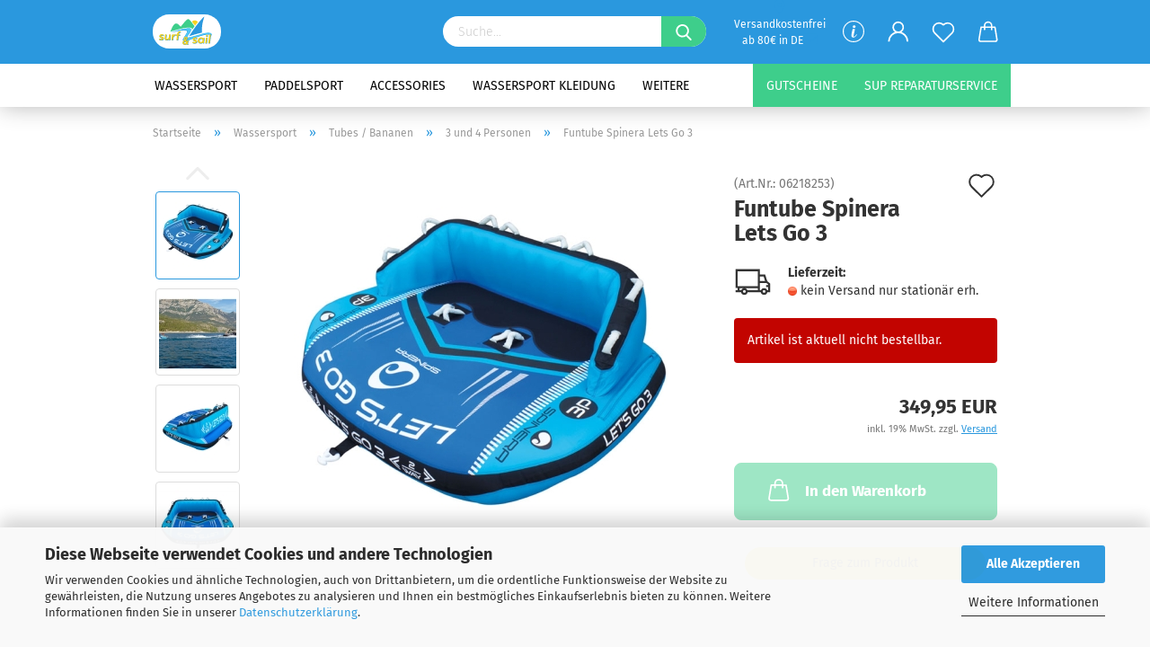

--- FILE ---
content_type: text/html; charset=utf-8
request_url: https://www.surfundsail.de/spinera-lets-go-3.html
body_size: 22089
content:
<!DOCTYPE html> <html xmlns="http://www.w3.org/1999/xhtml" dir="ltr" lang="de"> <head> <script
					async
                    						data-src="https://www.googletagmanager.com/gtag/js?id=AW-1065949813"
						type="as-oil"
						data-type="text/javascript"
						data-purposes="4"
						data-managed="as-oil"
								></script> <script
					data-managed="as-oil"
					data-type="text/javascript"
					data-purposes="4"
					type="as-oil"
			>
					
			window.dataLayer = window.dataLayer || [];
			
			function gtag() {
				dataLayer.push(arguments);
			}
			

			gtag('js', new Date());

			
						gtag('config', 'AW-1065949813');
					</script> <meta name="viewport" content="width=device-width, initial-scale=1, minimum-scale=1.0, maximum-scale=1.0, user-scalable=no" /> <meta http-equiv="Content-Type" content="text/html; charset=utf-8" /> <meta name="language" content="de" /> <meta name="keywords" content="Wassersport,Wakeboarden,Windsurfen,SUP,Indoboards,Neopren,Angeln,Bootsbedarf,Wassersportzentrum,Wassersport Onlineshop" /> <meta name="description" content="Ultimative Spaß auf dem Wasser mit dem blauen Spinera Lets Go 3 Funtube. Entdecken Sie die höchste Strapazierfähigkeit online bei uns im Shop." /> <title>Funtube Spinera Lets Go 3 hier online Kaufen</title> <meta property="og:title" content="Funtube Spinera Lets Go 3" /> <meta property="og:site_name" content="surfundsail.de" /> <meta property="og:locale" content="de_DE" /> <meta property="og:type" content="product" /> <meta property="og:description" content="Ultimative Spaß auf dem Wasser mit dem blauen Spinera Lets Go 3 Funtube. Entdecken Sie die höchste Strapazierfähigkeit online bei uns im Shop." /> <meta property="og:image" content="https://www.surfundsail.de/images/product_images/info_images/9258-w18253-1.jpg" /> <meta property="og:image" content="https://www.surfundsail.de/images/product_images/info_images/9258-w18253-9.jpg" /> <meta property="og:image" content="https://www.surfundsail.de/images/product_images/info_images/9258-w18253-2.jpg" /> <meta property="og:image" content="https://www.surfundsail.de/images/product_images/info_images/9258-w18253-6.jpg" /> <meta property="og:image" content="https://www.surfundsail.de/images/product_images/info_images/9258-w18253-3.jpg" /> <meta property="og:image" content="https://www.surfundsail.de/images/product_images/info_images/9258-w18253-5.jpg" /> <meta property="og:image" content="https://www.surfundsail.de/images/product_images/info_images/9258-w18253-7.jpg" /> <meta property="og:image" content="https://www.surfundsail.de/images/product_images/info_images/9258-w18253-4.jpg" /> <meta property="og:image" content="https://www.surfundsail.de/images/product_images/info_images/9258-w18253-8.jpg" /> <base href="https://www.surfundsail.de/" /> <link rel="shortcut icon" href="https://www.surfundsail.de/images/logos/favicon.ico" type="image/x-icon" /> <link rel="apple-touch-icon" href="https://www.surfundsail.de/images/logos/favicon.png" /> <link id="main-css" type="text/css" rel="stylesheet" href="public/theme/styles/system/main-bust_1761654183.min.css" /> <meta name="robots" content="index,follow" /> <link rel="canonical" href="https://www.surfundsail.de/spinera-lets-go-3.html" /> <meta property="og:url" content="https://www.surfundsail.de/spinera-lets-go-3.html"> <script>(function(w,d,s,l,i){w[l]=w[l]||[];w[l].push({'gtm.start':
new Date().getTime(),event:'gtm.js'});var f=d.getElementsByTagName(s)[0],
j=d.createElement(s),dl=l!='dataLayer'?'&l='+l:'';j.async=true;j.src=
'https://www.googletagmanager.com/gtm.js?id='+i+dl;f.parentNode.insertBefore(j,f);
})(window,document,'script','dataLayer','GTM-PCGW6WX');</script> <script async data-type="text/javascript" data-src="https://www.googletagmanager.com/gtag/js?id=UA-20008146-1" type="as-oil" data-purposes="4" data-managed="as-oil"></script> <script async data-type="text/javascript" type="as-oil" data-purposes="4" data-managed="as-oil">
var gaProperty = 'UA-20008146-1';
var disableStr = 'ga-disable-' + gaProperty;
if (document.cookie.indexOf(disableStr + '=true') > -1) {
  window[disableStr] = true;
}
function gaOptout() {
  document.cookie = disableStr + '=true; expires=Thu, 31 Dec 2099 23:59:59 UTC; path=/';
  window[disableStr] = true;
alert('Google Analytics wurde deaktiviert');
}
  window.dataLayer = window.dataLayer || [];
  function gtag(){dataLayer.push(arguments);}
  gtag('js', new Date());

  gtag('config', 'UA-20008146-1', {
        'anonymize_ip': true,
        'linker': {
            'domains': ['surfundsail.de'],
            'decorate_forms': true
        }
    });
</script> <meta name="google-site-verification" content="VMJ7tJpzSFBGehdBrcBsZOle9xJO4_K2cQC0R9esSdc" /><script>var payPalText = {"ecsNote":"Bitte w\u00e4hlen Sie ihre gew\u00fcnschte PayPal-Zahlungsweise.","paypalUnavailable":"PayPal steht f\u00fcr diese Transaktion im Moment nicht zur Verf\u00fcgung.","errorContinue":"weiter","continueToPayPal":"Weiter mit","errorCheckData":"Es ist ein Fehler aufgetreten. Bitte \u00fcberpr\u00fcfen Sie Ihre Eingaben."};var payPalButtonSettings = {"jssrc":"https:\/\/www.paypal.com\/sdk\/js?client-id=AVEjCpwSc-e9jOY8dHKoTUckaKtPo0shiwe_T2rKtxp30K4TYGRopYjsUS6Qmkj6bILd7Nt72pbMWCXe&commit=false&intent=capture&components=buttons%2Cmarks%2Cmessages%2Cfunding-eligibility%2Cgooglepay%2Capplepay%2Chosted-fields&integration-date=2021-11-25&enable-funding=paylater&merchant-id=V3YYE4CNKYZVC&currency=EUR","env":"sandbox","commit":false,"style":{"label":"checkout","shape":"pill","color":"blue","layout":"vertical","tagline":false},"locale":"","fundingCardAllowed":true,"fundingELVAllowed":true,"fundingCreditAllowed":false,"createPaymentUrl":"https:\/\/www.surfundsail.de\/shop.php?do=PayPalHub\/CreatePayment&initiator=ecs","authorizedPaymentUrl":"https:\/\/www.surfundsail.de\/shop.php?do=PayPalHub\/AuthorizedPayment&initiator=ecs","checkoutUrl":"https:\/\/www.surfundsail.de\/shop.php?do=PayPalHub\/RedirectGuest","createOrderUrl":"https:\/\/www.surfundsail.de\/shop.php?do=PayPalHub\/CreateOrder&initiator=ecs","approvedOrderUrl":"https:\/\/www.surfundsail.de\/shop.php?do=PayPalHub\/ApprovedOrder&initiator=ecs","paymentApproved":false,"developmentMode":false,"cartAmount":0};var payPalBannerSettings = {"jssrc":"https:\/\/www.paypal.com\/sdk\/js?client-id=AVEjCpwSc-e9jOY8dHKoTUckaKtPo0shiwe_T2rKtxp30K4TYGRopYjsUS6Qmkj6bILd7Nt72pbMWCXe&commit=false&intent=capture&components=buttons%2Cmarks%2Cmessages%2Cfunding-eligibility%2Cgooglepay%2Capplepay%2Chosted-fields&integration-date=2021-11-25&enable-funding=paylater&merchant-id=V3YYE4CNKYZVC&currency=EUR","positions":{"cartBottom":{"placement":"cart","style":{"layout":"text","logo":{"type":"primary"},"text":{"color":"white"},"color":"blue","ratio":"1x1"}},"product":{"placement":"product","style":{"layout":"flex","logo":{"type":"inline"},"text":{"color":"white"},"color":"blue","ratio":"8x1"}}},"currency":"EUR","cartAmount":0,"productsPrice":349.95};</script><script id="paypalconsent" type="application/json">{"purpose_id":null}</script><script src="GXModules/Gambio/Hub/Shop/Javascript/PayPalLoader-bust_1719330211.js" async></script> </head> <body class="page-product-info" data-gambio-namespace="https://www.surfundsail.de/public/theme/javascripts/system" data-jse-namespace="https://www.surfundsail.de/JSEngine/build" data-gambio-controller="initialize" data-gambio-widget="input_number responsive_image_loader transitions header image_maps modal history dropdown core_workarounds anchor" data-input_number-separator="," > <div id="outer-wrapper" > <header id="header" class="navbar"> <div class="inside"> <div class="row"> <div class="navbar-header"> <a class="navbar-brand" href="https://www.surfundsail.de/" title="surfundsail.de"> <img id="main-header-logo" class="img-responsive" src="https://www.surfundsail.de/images/logos/logo-web.svg" alt="surfundsail.de-Logo"> </a> <button type="button" class="navbar-toggle cart-icon" data-toggle="cart"> <svg width="24" xmlns="http://www.w3.org/2000/svg" viewBox="0 0 40 40"><defs><style>.cls-1{fill:none;}</style></defs><title>cart</title><g id="Ebene_2" data-name="Ebene 2"><g id="Ebene_1-2" data-name="Ebene 1"><path d="M31,13.66a1.08,1.08,0,0,0-1.07-1H26.08V11.28a6.31,6.31,0,0,0-12.62,0v1.36H9.27a1,1,0,0,0-1,1L5.21,32A3.8,3.8,0,0,0,9,35.8H30.19A3.8,3.8,0,0,0,34,31.94Zm-15.42-1V11.28a4.2,4.2,0,0,1,8.39,0v1.35Zm-1.06,5.59a1.05,1.05,0,0,0,1.06-1.06v-2.4H24v2.4a1.06,1.06,0,0,0,2.12,0v-2.4h2.84L31.86,32a1.68,1.68,0,0,1-1.67,1.68H9a1.67,1.67,0,0,1-1.68-1.61l2.94-17.31h3.19v2.4A1.06,1.06,0,0,0,14.51,18.22Z"/></g></g></svg> <span class="cart-products-count hidden">
            0
        </span> </button> </div> <div class="navbar-search collapse"> <form action="advanced_search_result.php" method="get" data-gambio-widget="live_search"> <div class="navbar-search-input-group input-group"> <button type="submit"> <img src="public/theme/images/svgs/search.svg" class="gx-search-input svg--inject" alt=""> </button> <input type="text" name="keywords" placeholder="Suche..." class="form-control search-input" autocomplete="off" /> </div> <input type="hidden" value="1" name="inc_subcat" /> <div class="search-result-container"></div> </form> </div> <div class="custom-container"> <div class="inside"> <p style="text-align: center;"> <a href="/de/info/filiale.html" title="Filiale vor Ort"><i class="fa fa-map-marker" style="font-size:120%"></i></a><span style="font-size:12px;"><span style="color:#FFFFFF;">Versandkostenfrei ab 80&euro; in DE</span></span><a href="/de/info/filiale.html" title="Kontakt &amp; Service"><i class="fa fa-envelope" style="font-size:120%"></i></a> </p> </div> </div> <div class="navbar-secondary hidden-xs"> <div id="topbar-container"> <div class=""> <nav class="navbar-inverse" data-gambio-widget="menu link_crypter" data-menu-switch-element-position="false" data-menu-events='{"desktop": ["click"], "mobile": ["click"]}' data-menu-ignore-class="dropdown-menu"> <ul class="nav navbar-nav"> <li class="dropdown navbar-topbar-item hidden-xs"> <a href="#" class="dropdown-toggle" data-toggle-hover="dropdown"> <svg xmlns="http://www.w3.org/2000/svg" viewBox="0 0 40 40"><defs><style>.cls-1{fill:none;}</style></defs><g id="Ebene_2" data-name="Ebene 2"><g id="Ebene_1-2" data-name="Ebene 1"><path d="M25.2,24.46c-2,5.47-9.65,6.94-8.23-.15l1.67-8h3.5c-.81,4.28-1.39,6.89-2,9.88s3.19.79,4.06-1.7ZM19.45,14.31a2,2,0,0,1-.53-1.42,2.13,2.13,0,0,1,.58-1.42A2,2,0,0,1,21,10.89a1.85,1.85,0,0,1,1.39.58A1.91,1.91,0,0,1,23,12.89a1.88,1.88,0,0,1-.63,1.42,2,2,0,0,1-1.45.55A1.94,1.94,0,0,1,19.45,14.31Z"/><path d="M20,5.5A14.5,14.5,0,1,1,5.5,20,14.51,14.51,0,0,1,20,5.5M20,4A16,16,0,1,0,36,20,16,16,0,0,0,20,4Z"/></g></g></svg> </a> <ul id="secondaryNavigation" class="dropdown-menu"> <li> <a title="Instagram" href="https://instagram.com/surfundsail?igshid=ZDdkNTZiNTM=" target="_blank" >
													Instagram
												</a> </li> <li> <a title="Facebook" href="https://www.facebook.com/surfundsail.de" target="_blank" >
													Facebook
												</a> </li> </ul> <script id="secondaryNavigation-menu-template" type="text/mustache">
                                        
                                            <ul id="secondaryNavigation" class="dropdown-menu">
                                                <li v-for="(item, index) in items">
                                                    <a href="javascript:;" :title="item.title" @click="goTo(item.content)">
                                                        {{item.title}}
                                                    </a>
                                                </li>
                                            </ul>
                                        
                                    </script> </li> <li class="dropdown navbar-topbar-item first"> <a title="Anmeldung" href="/spinera-lets-go-3.html#" class="dropdown-toggle" data-toggle-hover="dropdown"> <span class="language-code hidden-xs"> <svg width="24" xmlns="http://www.w3.org/2000/svg" viewBox="0 0 40 40"><defs><style>.cls-1{fill:none;}</style></defs><title></title><g id="Ebene_2" data-name="Ebene 2"><g id="Ebene_1-2" data-name="Ebene 1"><path d="M30.21,24.43a15,15,0,0,0-5.68-3.56,8.64,8.64,0,1,0-9.78,0,15,15,0,0,0-5.68,3.56A14.87,14.87,0,0,0,4.7,35H7a12.61,12.61,0,0,1,25.22,0h2.34A14.88,14.88,0,0,0,30.21,24.43ZM19.64,20.06A6.31,6.31,0,1,1,26,13.75,6.31,6.31,0,0,1,19.64,20.06Z"/></g></g></svg> </span> <span class="visible-xs-inline"> <span class="fa fa-user-o"></span> </span> <span class="topbar-label">Kundenlogin</span> </a> <ul class="dropdown-menu dropdown-menu-login arrow-top"> <li class="arrow"></li> <li class="dropdown-header hidden-xs">Kundenlogin</li> <li> <form action="https://www.surfundsail.de/login.php?action=process" method="post" class="form-horizontal"> <input type="hidden" name="return_url" value="https://www.surfundsail.de/spinera-lets-go-3.html"> <input type="hidden" name="return_url_hash" value="38efadf786c97bc2befff2512f867a80c2bb7e2a934eb73d77368cc1da461709"> <div class="form-group"> <input autocomplete="username" type="email" id="box-login-dropdown-login-username" class="form-control" placeholder="E-Mail" name="email_address" /> </div> <div class="form-group password-form-field" data-gambio-widget="show_password"> <input autocomplete="current-password" type="password" id="box-login-dropdown-login-password" class="form-control" placeholder="Passwort" name="password" /> <button class="btn show-password hidden" type="button"> <i class="fa fa-eye" aria-hidden="true"></i> </button> </div> <div class="dropdown-footer row"> <input type="submit" class="btn btn-primary btn-block" value="Anmelden" /> <ul> <li> <a title="Konto erstellen" href="https://www.surfundsail.de/shop.php?do=CreateRegistree">
												Konto erstellen
											</a> </li> <li> <a title="Passwort vergessen?" href="https://www.surfundsail.de/password_double_opt.php">
												Passwort vergessen?
											</a> </li> </ul> </div> </form> </li> </ul> </li> <li class="navbar-topbar-item"> <a href="https://www.surfundsail.de/wish_list.php" class="dropdown-toggle" title="Merkzettel anzeigen"> <span class="language-code hidden-xs"> <svg width="24" xmlns="http://www.w3.org/2000/svg" viewBox="0 0 40 40"><defs><style>.cls-1{fill:none;}</style></defs><title></title><g id="Ebene_2" data-name="Ebene 2"><g id="Ebene_1-2" data-name="Ebene 1"><path d="M19.19,36a1.16,1.16,0,0,0,1.62,0l12.7-12.61A10,10,0,0,0,20,8.7,10,10,0,0,0,6.5,23.42ZM8.12,10.91a7.6,7.6,0,0,1,5.49-2.26A7.46,7.46,0,0,1,19,10.88l0,0,.18.18a1.15,1.15,0,0,0,1.63,0l.18-.18A7.7,7.7,0,0,1,31.89,21.79L20,33.58,8.12,21.79A7.74,7.74,0,0,1,8.12,10.91Z"/></g></g></svg> </span> <span class="visible-xs-inline"> <span class="fa fa-heart-o"></span> </span> <span class="topbar-label">Merkzettel</span> </a> </li> <li class="dropdown navbar-topbar-item topbar-cart" data-gambio-widget="cart_dropdown"> <a title="Warenkorb" class="dropdown-toggle" href="/spinera-lets-go-3.html#" data-toggle="cart" > <span class="cart-info-wrapper"> <svg width="24" xmlns="http://www.w3.org/2000/svg" viewBox="0 0 40 40"><defs><style>.cls-1{fill:none;}</style></defs><title></title><g id="Ebene_2" data-name="Ebene 2"><g id="Ebene_1-2" data-name="Ebene 1"><path d="M31,13.66a1.08,1.08,0,0,0-1.07-1H26.08V11.28a6.31,6.31,0,0,0-12.62,0v1.36H9.27a1,1,0,0,0-1,1L5.21,32A3.8,3.8,0,0,0,9,35.8H30.19A3.8,3.8,0,0,0,34,31.94Zm-15.42-1V11.28a4.2,4.2,0,0,1,8.39,0v1.35Zm-1.06,5.59a1.05,1.05,0,0,0,1.06-1.06v-2.4H24v2.4a1.06,1.06,0,0,0,2.12,0v-2.4h2.84L31.86,32a1.68,1.68,0,0,1-1.67,1.68H9a1.67,1.67,0,0,1-1.68-1.61l2.94-17.31h3.19v2.4A1.06,1.06,0,0,0,14.51,18.22Z"/></g></g></svg> <span class="topbar-label"> <br /> <span class="products">
									0,00 EUR
								</span> </span> <span class="cart-products-count edge hidden"> </span> </span> </a> </li> <li class="navbar-topbar-item visible-xs"> <a title="Instagram" href="https://instagram.com/surfundsail?igshid=ZDdkNTZiNTM=" target="_blank" > <span class="fa fa-arrow-circle-right"></span>
								&nbsp;Instagram
							</a> </li> <li class="navbar-topbar-item visible-xs"> <a title="Facebook" href="https://www.facebook.com/surfundsail.de" target="_blank" > <span class="fa fa-arrow-circle-right"></span>
								&nbsp;Facebook
							</a> </li> </ul> </nav> </div> </div> </div> </div> </div> <div id="offcanvas-cart-overlay"></div> <div id="offcanvas-cart-content"> <button data-toggle="cart" class="offcanvas-cart-close c-hamburger c-hamburger--htx"> <span></span>
            Menü
        </button> <ul class="dropdown-menu arrow-top cart-dropdown cart-empty"> <li class="arrow"></li> <li class="cart-dropdown-inside"> <div class="cart-empty">
							Sie haben noch keine Artikel in Ihrem Warenkorb.
						</div> </li> </ul> </div> <noscript> <div class="alert alert-danger noscript-notice">
			JavaScript ist in Ihrem Browser deaktiviert. Aktivieren Sie JavaScript, um alle Funktionen des Shops nutzen und alle Inhalte sehen zu können.
		</div> </noscript> <div id="categories"> <div class="navbar-collapse collapse"> <nav class="navbar-default navbar-categories" data-gambio-widget="menu"> <ul class="level-1 nav navbar-nav"> <li class="dropdown level-1-child" data-id="900"> <a class="dropdown-toggle" href="https://www.surfundsail.de/sports/" title="Wassersport">
                                                
                                                    Wassersport
                                                
                                                                                            </a> <ul data-level="2" class="level-2 dropdown-menu dropdown-menu-child"> <li class="enter-category hidden-sm hidden-md hidden-lg show-more"> <a class="dropdown-toggle" href="https://www.surfundsail.de/sports/" title="Wassersport">
                                                                        
                                                                            Wassersport anzeigen
                                                                        
                                                                    </a> </li> <li class="dropdown level-2-child"> <a href="https://www.surfundsail.de/sports/tubes-bananen/" title="Tubes / Bananen">
                                                                            Tubes / Bananen
                                                                        </a> <ul data-level="3" class="level-3 dropdown-menu dropdown-menu-child"> <li class="enter-category"> <a href="https://www.surfundsail.de/sports/tubes-bananen/" title="Tubes / Bananen" class="dropdown-toggle">
                                                                                        Tubes / Bananen anzeigen
                                                                                    </a> </li> <li class="level-3-child"> <a href="https://www.surfundsail.de/sports/tubes-bananen/1-person/" title="1 Person">
                                                                                                1 Person
                                                                                            </a> </li> <li class="level-3-child"> <a href="https://www.surfundsail.de/sports/tubes-bananen/2-personen/" title="2 Personen">
                                                                                                2 Personen
                                                                                            </a> </li> <li class="level-3-child active"> <a href="https://www.surfundsail.de/sports/tubes-bananen/3-und-4-personen-/" title="3 und 4 Personen">
                                                                                                3 und 4 Personen
                                                                                            </a> </li> <li class="level-3-child"> <a href="https://www.surfundsail.de/sports/tubes-bananen/tube-leinen/" title="Tube Leinen und Zubehör">
                                                                                                Tube Leinen und Zubehör
                                                                                            </a> </li> <li class="level-3-child"> <a href="https://www.surfundsail.de/sports/tubes-bananen/tube-luftpumpen/" title="Luftpumpen">
                                                                                                Luftpumpen
                                                                                            </a> </li> </ul> </li> <li class="dropdown level-2-child"> <a href="https://www.surfundsail.de/sports/wingsurfing/" title="Wingboarding">
                                                                            Wingboarding
                                                                        </a> <ul data-level="3" class="level-3 dropdown-menu dropdown-menu-child"> <li class="enter-category"> <a href="https://www.surfundsail.de/sports/wingsurfing/" title="Wingboarding" class="dropdown-toggle">
                                                                                        Wingboarding anzeigen
                                                                                    </a> </li> <li class="level-3-child"> <a href="https://www.surfundsail.de/sports/wingsurfing/wings/" title="Wings">
                                                                                                Wings
                                                                                            </a> </li> <li class="level-3-child"> <a href="https://www.surfundsail.de/sports/wingsurfing/Wingsurfing-921/" title="Wing Foil Boards">
                                                                                                Wing Foil Boards
                                                                                            </a> </li> <li class="level-3-child"> <a href="https://www.surfundsail.de/sports/wingsurfing/Wingsurfing-922/" title="Foil">
                                                                                                Foil
                                                                                            </a> </li> </ul> </li> <li class="dropdown level-2-child"> <a href="https://www.surfundsail.de/sports/wellenreiten/" title="Wellenreiten">
                                                                            Wellenreiten
                                                                        </a> <ul data-level="3" class="level-3 dropdown-menu dropdown-menu-child"> <li class="enter-category"> <a href="https://www.surfundsail.de/sports/wellenreiten/" title="Wellenreiten" class="dropdown-toggle">
                                                                                        Wellenreiten anzeigen
                                                                                    </a> </li> <li class="level-3-child"> <a href="https://www.surfundsail.de/sports/wellenreiten/pads-leashes-/" title="Pads & Leashes">
                                                                                                Pads & Leashes
                                                                                            </a> </li> <li class="level-3-child"> <a href="https://www.surfundsail.de/sports/wellenreiten/reparatur-und-ersatzteile/" title="Surfzubehör">
                                                                                                Surfzubehör
                                                                                            </a> </li> </ul> </li> <li class="dropdown level-2-child"> <a href="https://www.surfundsail.de/sports/wakeboarding/" title="Wakeboarding">
                                                                            Wakeboarding
                                                                        </a> <ul data-level="3" class="level-3 dropdown-menu dropdown-menu-child"> <li class="enter-category"> <a href="https://www.surfundsail.de/sports/wakeboarding/" title="Wakeboarding" class="dropdown-toggle">
                                                                                        Wakeboarding anzeigen
                                                                                    </a> </li> <li class="level-3-child"> <a href="https://www.surfundsail.de/sports/wakeboarding/wakeboards/" title="Wakeboards">
                                                                                                Wakeboards
                                                                                            </a> </li> <li class="level-3-child"> <a href="https://www.surfundsail.de/sports/wakeboarding/wakeboard-bindungen/" title="Wakeboard Bindungen">
                                                                                                Wakeboard Bindungen
                                                                                            </a> </li> <li class="level-3-child"> <a href="https://www.surfundsail.de/sports/wakeboarding/leinen-und-hanteln/" title="Leinen und Hanteln">
                                                                                                Leinen und Hanteln
                                                                                            </a> </li> <li class="level-3-child"> <a href="https://www.surfundsail.de/sports/wakeboarding/wakesurfer/" title="Wakesurfer">
                                                                                                Wakesurfer
                                                                                            </a> </li> </ul> </li> <li class="dropdown level-2-child"> <a href="https://www.surfundsail.de/sports/wasserski/" title="Wasserski">
                                                                            Wasserski
                                                                        </a> <ul data-level="3" class="level-3 dropdown-menu dropdown-menu-child"> <li class="enter-category"> <a href="https://www.surfundsail.de/sports/wasserski/" title="Wasserski" class="dropdown-toggle">
                                                                                        Wasserski anzeigen
                                                                                    </a> </li> <li class="level-3-child"> <a href="https://www.surfundsail.de/sports/wasserski/paarski/" title="Paarski">
                                                                                                Paarski
                                                                                            </a> </li> <li class="level-3-child"> <a href="https://www.surfundsail.de/sports/wasserski/leinen-hanteln/" title="Leinen, Hanteln, Zubehör">
                                                                                                Leinen, Hanteln, Zubehör
                                                                                            </a> </li> </ul> </li> <li class="dropdown level-2-child"> <a href="https://www.surfundsail.de/sports/windsurfen/" title="Windsurfen">
                                                                            Windsurfen
                                                                        </a> <ul data-level="3" class="level-3 dropdown-menu dropdown-menu-child"> <li class="enter-category"> <a href="https://www.surfundsail.de/sports/windsurfen/" title="Windsurfen" class="dropdown-toggle">
                                                                                        Windsurfen anzeigen
                                                                                    </a> </li> <li class="level-3-child"> <a href="https://www.surfundsail.de/sports/windsurfen/boards/" title="Boards">
                                                                                                Boards
                                                                                            </a> </li> <li class="level-3-child"> <a href="https://www.surfundsail.de/sports/windsurfen/sails/" title="Sails">
                                                                                                Sails
                                                                                            </a> </li> <li class="level-3-child"> <a href="https://www.surfundsail.de/sports/windsurfen/masten/" title="Masten">
                                                                                                Masten
                                                                                            </a> </li> <li class="level-3-child"> <a href="https://www.surfundsail.de/sports/windsurfen/gabelbaeume/" title="Gabelbäume">
                                                                                                Gabelbäume
                                                                                            </a> </li> <li class="level-3-child"> <a href="https://www.surfundsail.de/sports/windsurfen/mastfuesse-verlaengerungen/" title="Mastfüße + Verlängerungen">
                                                                                                Mastfüße + Verlängerungen
                                                                                            </a> </li> <li class="level-3-child"> <a href="https://www.surfundsail.de/sports/windsurfen/protectoren/" title="Protectoren">
                                                                                                Protectoren
                                                                                            </a> </li> <li class="level-3-child"> <a href="https://www.surfundsail.de/sports/windsurfen/tampen-und-startschoten/" title="Tampen und Startschoten">
                                                                                                Tampen und Startschoten
                                                                                            </a> </li> <li class="level-3-child"> <a href="https://www.surfundsail.de/sports/windsurfen/transport-und-lagerung-489/" title="Transport und Lagerung">
                                                                                                Transport und Lagerung
                                                                                            </a> </li> <li class="level-3-child"> <a href="https://www.surfundsail.de/sports/windsurfen/trapeze/" title="Trapeze">
                                                                                                Trapeze
                                                                                            </a> </li> <li class="level-3-child"> <a href="https://www.surfundsail.de/sports/windsurfen/trimmhilfen/" title="Trimmhilfen">
                                                                                                Trimmhilfen
                                                                                            </a> </li> </ul> </li> <li class="level-2-child"> <a href="https://www.surfundsail.de/sports/kneeboarding/" title="Kneeboarding">
                                                                            Kneeboarding
                                                                        </a> </li> <li class="enter-category hidden-more hidden-xs"> <a class="dropdown-toggle col-xs-6" href="https://www.surfundsail.de/sports/" title="Wassersport">Wassersport anzeigen</a> <span class="close-menu-container col-xs-6"> <span class="close-flyout"><i class="fa fa-close"></i></span> </span> </li> </ul> </li> <li class="dropdown level-1-child" data-id="981"> <a class="dropdown-toggle" href="https://www.surfundsail.de/paddelsport-981/" title="Paddelsport">
                                                
                                                    Paddelsport
                                                
                                                                                            </a> <ul data-level="2" class="level-2 dropdown-menu dropdown-menu-child"> <li class="enter-category hidden-sm hidden-md hidden-lg show-more"> <a class="dropdown-toggle" href="https://www.surfundsail.de/paddelsport-981/" title="Paddelsport">
                                                                        
                                                                            Paddelsport anzeigen
                                                                        
                                                                    </a> </li> <li class="dropdown level-2-child"> <a href="https://www.surfundsail.de/paddelsport-981/sup-boards/" title="Stand up Paddling">
                                                                            Stand up Paddling
                                                                        </a> <ul data-level="3" class="level-3 dropdown-menu dropdown-menu-child"> <li class="enter-category"> <a href="https://www.surfundsail.de/paddelsport-981/sup-boards/" title="Stand up Paddling" class="dropdown-toggle">
                                                                                        Stand up Paddling anzeigen
                                                                                    </a> </li> <li class="level-3-child"> <a href="https://www.surfundsail.de/paddelsport-981/sup-boards/sup-inflatables-boards/" title="SUP Inflatables Boards">
                                                                                                SUP Inflatables Boards
                                                                                            </a> </li> <li class="level-3-child"> <a href="https://www.surfundsail.de/paddelsport-981/sup-boards/sup-boards-fest/" title="SUP Hardboards">
                                                                                                SUP Hardboards
                                                                                            </a> </li> <li class="level-3-child"> <a href="https://www.surfundsail.de/paddelsport-981/sup-boards/sup-paddel/" title="SUP Paddel">
                                                                                                SUP Paddel
                                                                                            </a> </li> <li class="level-3-child"> <a href="https://www.surfundsail.de/paddelsport-981/sup-boards/pumpen/" title="SUP Pumpen">
                                                                                                SUP Pumpen
                                                                                            </a> </li> <li class="level-3-child"> <a href="https://www.surfundsail.de/paddelsport-981/sup-boards/sup-zubehoer/" title="SUP Zubehör">
                                                                                                SUP Zubehör
                                                                                            </a> </li> </ul> </li> <li class="dropdown level-2-child"> <a href="https://www.surfundsail.de/paddelsport-981/kanu-kajak/" title="Kanu / Kajak">
                                                                            Kanu / Kajak
                                                                        </a> <ul data-level="3" class="level-3 dropdown-menu dropdown-menu-child"> <li class="enter-category"> <a href="https://www.surfundsail.de/paddelsport-981/kanu-kajak/" title="Kanu / Kajak" class="dropdown-toggle">
                                                                                        Kanu / Kajak anzeigen
                                                                                    </a> </li> <li class="level-3-child"> <a href="https://www.surfundsail.de/paddelsport-981/kanu-kajak/aufblasbare-kajaks/" title="Aufblasbare Kajaks">
                                                                                                Aufblasbare Kajaks
                                                                                            </a> </li> <li class="level-3-child"> <a href="https://www.surfundsail.de/paddelsport-981/kanu-kajak/kanu--kajaks-fest/" title="Kanu  /  Kajaks fest">
                                                                                                Kanu  /  Kajaks fest
                                                                                            </a> </li> <li class="level-3-child"> <a href="https://www.surfundsail.de/paddelsport-981/kanu-kajak/lukendeckel/" title="Lukendeckel">
                                                                                                Lukendeckel
                                                                                            </a> </li> <li class="level-3-child"> <a href="https://www.surfundsail.de/paddelsport-981/kanu-kajak/paddel-267/" title="Paddel">
                                                                                                Paddel
                                                                                            </a> </li> <li class="level-3-child"> <a href="https://www.surfundsail.de/paddelsport-981/kanu-kajak/reparatur-und-pflege-496/" title="Reparatur und Pflege">
                                                                                                Reparatur und Pflege
                                                                                            </a> </li> <li class="level-3-child"> <a href="https://www.surfundsail.de/paddelsport-981/kanu-kajak/spritzdecken/" title="Spritzdecken">
                                                                                                Spritzdecken
                                                                                            </a> </li> <li class="level-3-child"> <a href="https://www.surfundsail.de/paddelsport-981/kanu-kajak/steueranlagen/" title="Steueranlagen">
                                                                                                Steueranlagen
                                                                                            </a> </li> <li class="level-3-child"> <a href="https://www.surfundsail.de/paddelsport-981/kanu-kajak/transport-und-lagerung/" title="Transport und Lagerung">
                                                                                                Transport und Lagerung
                                                                                            </a> </li> </ul> </li> <li class="dropdown level-2-child"> <a href="https://www.surfundsail.de/paddelsport-981/wasserdichte-taschen-957/" title="Wasserdichte Taschen">
                                                                            Wasserdichte Taschen
                                                                        </a> <ul data-level="3" class="level-3 dropdown-menu dropdown-menu-child"> <li class="enter-category"> <a href="https://www.surfundsail.de/paddelsport-981/wasserdichte-taschen-957/" title="Wasserdichte Taschen" class="dropdown-toggle">
                                                                                        Wasserdichte Taschen anzeigen
                                                                                    </a> </li> <li class="level-3-child"> <a href="https://www.surfundsail.de/paddelsport-981/wasserdichte-taschen-957/packsaecke-962/" title="Packsäcke">
                                                                                                Packsäcke
                                                                                            </a> </li> <li class="level-3-child"> <a href="https://www.surfundsail.de/paddelsport-981/wasserdichte-taschen-957/huefttaschen-959/" title="Hüfttaschen">
                                                                                                Hüfttaschen
                                                                                            </a> </li> <li class="level-3-child"> <a href="https://www.surfundsail.de/paddelsport-981/wasserdichte-taschen-957/multimedia-taschen-968/" title="Multimedia Taschen">
                                                                                                Multimedia Taschen
                                                                                            </a> </li> </ul> </li> <li class="enter-category hidden-more hidden-xs"> <a class="dropdown-toggle col-xs-6" href="https://www.surfundsail.de/paddelsport-981/" title="Paddelsport">Paddelsport anzeigen</a> <span class="close-menu-container col-xs-6"> <span class="close-flyout"><i class="fa fa-close"></i></span> </span> </li> </ul> </li> <li class="dropdown level-1-child" data-id="107"> <a class="dropdown-toggle" href="https://www.surfundsail.de/apparel-accessories/" title="Accessories">
                                                
                                                    Accessories
                                                
                                                                                            </a> <ul data-level="2" class="level-2 dropdown-menu dropdown-menu-child"> <li class="enter-category hidden-sm hidden-md hidden-lg show-more"> <a class="dropdown-toggle" href="https://www.surfundsail.de/apparel-accessories/" title="Accessories">
                                                                        
                                                                            Accessories anzeigen
                                                                        
                                                                    </a> </li> <li class="level-2-child"> <a href="https://www.surfundsail.de/apparel-accessories/les-artistes-paris/" title="Trink- und Isolierflaschen">
                                                                            Trink- und Isolierflaschen
                                                                        </a> </li> <li class="level-2-child"> <a href="https://www.surfundsail.de/apparel-accessories/poncho/" title="Poncho / Bademantel">
                                                                            Poncho / Bademantel
                                                                        </a> </li> <li class="level-2-child"> <a href="https://www.surfundsail.de/apparel-accessories/Socken--Bio-Socken--AtmungsaktiveSocken--NachhaltigeFuesse---BequemeStruempfe---EcoFriendlySocken--Fusskomfort--BioBaumwollSocken--TrendySocken---SockenStyle--OrganicFootwear/" title="Socken">
                                                                            Socken
                                                                        </a> </li> <li class="level-2-child"> <a href="https://www.surfundsail.de/apparel-accessories/nuetzliches/" title="Nützliches">
                                                                            Nützliches
                                                                        </a> </li> <li class="level-2-child"> <a href="https://www.surfundsail.de/apparel-accessories/muetzen-stirnbaender/" title="Mützen/Stirnbänder">
                                                                            Mützen/Stirnbänder
                                                                        </a> </li> <li class="enter-category hidden-more hidden-xs"> <a class="dropdown-toggle col-xs-6" href="https://www.surfundsail.de/apparel-accessories/" title="Accessories">Accessories anzeigen</a> <span class="close-menu-container col-xs-6"> <span class="close-flyout"><i class="fa fa-close"></i></span> </span> </li> </ul> </li> <li class="dropdown level-1-child" data-id="985"> <a class="dropdown-toggle" href="https://www.surfundsail.de/wassersport-kleidung/" title="Wassersport Kleidung">
                                                
                                                    Wassersport Kleidung
                                                
                                                                                            </a> <ul data-level="2" class="level-2 dropdown-menu dropdown-menu-child"> <li class="enter-category hidden-sm hidden-md hidden-lg show-more"> <a class="dropdown-toggle" href="https://www.surfundsail.de/wassersport-kleidung/" title="Wassersport Kleidung">
                                                                        
                                                                            Wassersport Kleidung anzeigen
                                                                        
                                                                    </a> </li> <li class="dropdown level-2-child"> <a href="https://www.surfundsail.de/wassersport-kleidung/neopren/" title="Neopren">
                                                                            Neopren
                                                                        </a> <ul data-level="3" class="level-3 dropdown-menu dropdown-menu-child"> <li class="enter-category"> <a href="https://www.surfundsail.de/wassersport-kleidung/neopren/" title="Neopren" class="dropdown-toggle">
                                                                                        Neopren anzeigen
                                                                                    </a> </li> <li class="level-3-child"> <a href="https://www.surfundsail.de/wassersport-kleidung/neopren/full-suits/" title="Full Suits">
                                                                                                Full Suits
                                                                                            </a> </li> <li class="level-3-child"> <a href="https://www.surfundsail.de/wassersport-kleidung/neopren/long-johns/" title="Long Johns">
                                                                                                Long Johns
                                                                                            </a> </li> <li class="level-3-child"> <a href="https://www.surfundsail.de/wassersport-kleidung/neopren/shortys-984/" title="Shortys">
                                                                                                Shortys
                                                                                            </a> </li> <li class="level-3-child"> <a href="https://www.surfundsail.de/wassersport-kleidung/neopren/handschuhe-515/" title="Handschuhe">
                                                                                                Handschuhe
                                                                                            </a> </li> <li class="level-3-child"> <a href="https://www.surfundsail.de/wassersport-kleidung/neopren/neopren-shorts/" title="Neopren-Shorts">
                                                                                                Neopren-Shorts
                                                                                            </a> </li> <li class="level-3-child"> <a href="https://www.surfundsail.de/wassersport-kleidung/neopren/neopren-schuhe/" title="Neopren-Schuhe">
                                                                                                Neopren-Schuhe
                                                                                            </a> </li> <li class="level-3-child"> <a href="https://www.surfundsail.de/wassersport-kleidung/neopren/neopren-oberteile/" title="Neopren-Oberteile">
                                                                                                Neopren-Oberteile
                                                                                            </a> </li> <li class="level-3-child"> <a href="https://www.surfundsail.de/wassersport-kleidung/neopren/muetzen-hauben-stirnbaender/" title="Mützen/ Hauben/ Stirnbänder">
                                                                                                Mützen/ Hauben/ Stirnbänder
                                                                                            </a> </li> <li class="level-3-child"> <a href="https://www.surfundsail.de/wassersport-kleidung/neopren/reparatur-und-pflege-519/" title="Neopren Zubehör">
                                                                                                Neopren Zubehör
                                                                                            </a> </li> <li class="level-3-child"> <a href="https://www.surfundsail.de/wassersport-kleidung/neopren/thermo-unterzieher/" title="Thermo- Unterzieher">
                                                                                                Thermo- Unterzieher
                                                                                            </a> </li> </ul> </li> <li class="dropdown level-2-child"> <a href="https://www.surfundsail.de/wassersport-kleidung/schwimmwesten/" title="Schwimmwesten">
                                                                            Schwimmwesten
                                                                        </a> <ul data-level="3" class="level-3 dropdown-menu dropdown-menu-child"> <li class="enter-category"> <a href="https://www.surfundsail.de/wassersport-kleidung/schwimmwesten/" title="Schwimmwesten" class="dropdown-toggle">
                                                                                        Schwimmwesten anzeigen
                                                                                    </a> </li> <li class="level-3-child"> <a href="https://www.surfundsail.de/wassersport-kleidung/schwimmwesten/westen-796/" title="Neopren">
                                                                                                Neopren
                                                                                            </a> </li> <li class="level-3-child"> <a href="https://www.surfundsail.de/wassersport-kleidung/schwimmwesten/feststoff/" title="Feststoff">
                                                                                                Feststoff
                                                                                            </a> </li> <li class="level-3-child"> <a href="https://www.surfundsail.de/wassersport-kleidung/schwimmwesten/aufblasbar/" title="Aufblasbar">
                                                                                                Aufblasbar
                                                                                            </a> </li> </ul> </li> <li class="dropdown level-2-child"> <a href="https://www.surfundsail.de/wassersport-kleidung/trockenanzuege/" title="Trockenanzüge">
                                                                            Trockenanzüge
                                                                        </a> <ul data-level="3" class="level-3 dropdown-menu dropdown-menu-child"> <li class="enter-category"> <a href="https://www.surfundsail.de/wassersport-kleidung/trockenanzuege/" title="Trockenanzüge" class="dropdown-toggle">
                                                                                        Trockenanzüge anzeigen
                                                                                    </a> </li> <li class="level-3-child"> <a href="https://www.surfundsail.de/wassersport-kleidung/trockenanzuege/stand-up-paddling/" title="Stand up Paddling">
                                                                                                Stand up Paddling
                                                                                            </a> </li> <li class="level-3-child"> <a href="https://www.surfundsail.de/wassersport-kleidung/trockenanzuege/segelsport/" title="Segeln">
                                                                                                Segeln
                                                                                            </a> </li> </ul> </li> <li class="dropdown level-2-child"> <a href="https://www.surfundsail.de/wassersport-kleidung/triathlon-swim/" title="Schwimmen">
                                                                            Schwimmen
                                                                        </a> <ul data-level="3" class="level-3 dropdown-menu dropdown-menu-child"> <li class="enter-category"> <a href="https://www.surfundsail.de/wassersport-kleidung/triathlon-swim/" title="Schwimmen" class="dropdown-toggle">
                                                                                        Schwimmen anzeigen
                                                                                    </a> </li> <li class="level-3-child"> <a href="https://www.surfundsail.de/wassersport-kleidung/triathlon-swim/schwimm-zubehoer/" title="Schwimmbrillen">
                                                                                                Schwimmbrillen
                                                                                            </a> </li> <li class="level-3-child"> <a href="https://www.surfundsail.de/wassersport-kleidung/triathlon-swim/schwimmanzuege/" title="Schwimmanzüge">
                                                                                                Schwimmanzüge
                                                                                            </a> </li> <li class="level-3-child"> <a href="https://www.surfundsail.de/wassersport-kleidung/triathlon-swim/schnorcheln/" title="Schnorcheln">
                                                                                                Schnorcheln
                                                                                            </a> </li> </ul> </li> <li class="enter-category hidden-more hidden-xs"> <a class="dropdown-toggle col-xs-6" href="https://www.surfundsail.de/wassersport-kleidung/" title="Wassersport Kleidung">Wassersport Kleidung anzeigen</a> <span class="close-menu-container col-xs-6"> <span class="close-flyout"><i class="fa fa-close"></i></span> </span> </li> </ul> </li> <li class="dropdown level-1-child" data-id="163"> <a class="dropdown-toggle" href="https://www.surfundsail.de/bootszubehoer/" title="Bootszubehör">
                                                
                                                    Bootszubehör
                                                
                                                                                            </a> <ul data-level="2" class="level-2 dropdown-menu dropdown-menu-child"> <li class="enter-category hidden-sm hidden-md hidden-lg show-more"> <a class="dropdown-toggle" href="https://www.surfundsail.de/bootszubehoer/" title="Bootszubehör">
                                                                        
                                                                            Bootszubehör anzeigen
                                                                        
                                                                    </a> </li> <li class="dropdown level-2-child"> <a href="https://www.surfundsail.de/bootszubehoer/bootsausruestung/" title="Bootsausrüstung">
                                                                            Bootsausrüstung
                                                                        </a> <ul data-level="3" class="level-3 dropdown-menu dropdown-menu-child"> <li class="enter-category"> <a href="https://www.surfundsail.de/bootszubehoer/bootsausruestung/" title="Bootsausrüstung" class="dropdown-toggle">
                                                                                        Bootsausrüstung anzeigen
                                                                                    </a> </li> <li class="level-3-child"> <a href="https://www.surfundsail.de/bootszubehoer/bootsausruestung/abdeckplanen/" title="Abdeckplanen">
                                                                                                Abdeckplanen
                                                                                            </a> </li> <li class="level-3-child"> <a href="https://www.surfundsail.de/bootszubehoer/bootsausruestung/boote-schlauchboote/" title="Boote -Schlauchboote">
                                                                                                Boote -Schlauchboote
                                                                                            </a> </li> <li class="level-3-child"> <a href="https://www.surfundsail.de/bootszubehoer/bootsausruestung/bloecke-schaekel-beschlaege/" title="Blöcke/ Schäkel/ Beschläge">
                                                                                                Blöcke/ Schäkel/ Beschläge
                                                                                            </a> </li> <li class="level-3-child"> <a href="https://www.surfundsail.de/bootszubehoer/bootsausruestung/elektromotoren/" title="Elektromotoren">
                                                                                                Elektromotoren
                                                                                            </a> </li> <li class="level-3-child"> <a href="https://www.surfundsail.de/bootszubehoer/bootsausruestung/festmacher-ruckdaempfer/" title="Festmacher / Ruckdämpfer">
                                                                                                Festmacher / Ruckdämpfer
                                                                                            </a> </li> <li class="level-3-child"> <a href="https://www.surfundsail.de/bootszubehoer/bootsausruestung/gewaesserkarten-/" title="Gewässerkarten">
                                                                                                Gewässerkarten
                                                                                            </a> </li> <li class="level-3-child"> <a href="https://www.surfundsail.de/bootszubehoer/bootsausruestung/luftpumpen-688/" title="Luftpumpen">
                                                                                                Luftpumpen
                                                                                            </a> </li> </ul> </li> <li class="dropdown level-2-child"> <a href="https://www.surfundsail.de/bootszubehoer/bootsbekleidung/" title="Bootsbekleidung">
                                                                            Bootsbekleidung
                                                                        </a> <ul data-level="3" class="level-3 dropdown-menu dropdown-menu-child"> <li class="enter-category"> <a href="https://www.surfundsail.de/bootszubehoer/bootsbekleidung/" title="Bootsbekleidung" class="dropdown-toggle">
                                                                                        Bootsbekleidung anzeigen
                                                                                    </a> </li> <li class="level-3-child"> <a href="https://www.surfundsail.de/bootszubehoer/bootsbekleidung/handschuhe-523/" title="Handschuhe">
                                                                                                Handschuhe
                                                                                            </a> </li> <li class="level-3-child"> <a href="https://www.surfundsail.de/bootszubehoer/bootsbekleidung/rettungswesten-995/" title="Rettungswesten">
                                                                                                Rettungswesten
                                                                                            </a> </li> <li class="level-3-child"> <a href="https://www.surfundsail.de/bootszubehoer/bootsbekleidung/jacken-/" title="Jacken">
                                                                                                Jacken
                                                                                            </a> </li> </ul> </li> <li class="dropdown level-2-child"> <a href="https://www.surfundsail.de/bootszubehoer/pflegemittel/" title="Pflegemittel">
                                                                            Pflegemittel
                                                                        </a> <ul data-level="3" class="level-3 dropdown-menu dropdown-menu-child"> <li class="enter-category"> <a href="https://www.surfundsail.de/bootszubehoer/pflegemittel/" title="Pflegemittel" class="dropdown-toggle">
                                                                                        Pflegemittel anzeigen
                                                                                    </a> </li> <li class="level-3-child"> <a href="https://www.surfundsail.de/bootszubehoer/pflegemittel/-bootsreiniger/" title="Bootsreiniger">
                                                                                                Bootsreiniger
                                                                                            </a> </li> <li class="level-3-child"> <a href="https://www.surfundsail.de/bootszubehoer/pflegemittel/duschen-kochen/" title="Brennstoffe">
                                                                                                Brennstoffe
                                                                                            </a> </li> <li class="level-3-child"> <a href="https://www.surfundsail.de/bootszubehoer/pflegemittel/-eimer/" title="Eimer">
                                                                                                Eimer
                                                                                            </a> </li> <li class="level-3-child"> <a href="https://www.surfundsail.de/bootszubehoer/pflegemittel/impraegnieren/" title="Imprägnieren">
                                                                                                Imprägnieren
                                                                                            </a> </li> <li class="level-3-child"> <a href="https://www.surfundsail.de/bootszubehoer/pflegemittel/-motor/" title="Motor">
                                                                                                Motor
                                                                                            </a> </li> <li class="level-3-child"> <a href="https://www.surfundsail.de/bootszubehoer/pflegemittel/-polieren/" title="Polieren">
                                                                                                Polieren
                                                                                            </a> </li> <li class="level-3-child"> <a href="https://www.surfundsail.de/bootszubehoer/pflegemittel/-reparieren/" title="Reparieren">
                                                                                                Reparieren
                                                                                            </a> </li> <li class="level-3-child"> <a href="https://www.surfundsail.de/bootszubehoer/pflegemittel/-sanitaer-produkte/" title="Sanitär Produkte">
                                                                                                Sanitär Produkte
                                                                                            </a> </li> <li class="level-3-child"> <a href="https://www.surfundsail.de/bootszubehoer/pflegemittel/-schmiermittel/" title="Schmiermittel">
                                                                                                Schmiermittel
                                                                                            </a> </li> <li class="level-3-child"> <a href="https://www.surfundsail.de/bootszubehoer/pflegemittel/-trinkwasser/" title="Trinkwasser">
                                                                                                Trinkwasser
                                                                                            </a> </li> </ul> </li> <li class="enter-category hidden-more hidden-xs"> <a class="dropdown-toggle col-xs-6" href="https://www.surfundsail.de/bootszubehoer/" title="Bootszubehör">Bootszubehör anzeigen</a> <span class="close-menu-container col-xs-6"> <span class="close-flyout"><i class="fa fa-close"></i></span> </span> </li> </ul> </li> <li class="dropdown level-1-child" data-id="160"> <a class="dropdown-toggle" href="https://www.surfundsail.de/camping-outdoor/" title="Camping / Outdoor">
                                                
                                                    Camping / Outdoor
                                                
                                                                                            </a> <ul data-level="2" class="level-2 dropdown-menu dropdown-menu-child"> <li class="enter-category hidden-sm hidden-md hidden-lg show-more"> <a class="dropdown-toggle" href="https://www.surfundsail.de/camping-outdoor/" title="Camping / Outdoor">
                                                                        
                                                                            Camping / Outdoor anzeigen
                                                                        
                                                                    </a> </li> <li class="dropdown level-2-child"> <a href="https://www.surfundsail.de/camping-outdoor/angelsport/" title="Angeln">
                                                                            Angeln
                                                                        </a> <ul data-level="3" class="level-3 dropdown-menu dropdown-menu-child"> <li class="enter-category"> <a href="https://www.surfundsail.de/camping-outdoor/angelsport/" title="Angeln" class="dropdown-toggle">
                                                                                        Angeln anzeigen
                                                                                    </a> </li> <li class="level-3-child"> <a href="https://www.surfundsail.de/camping-outdoor/angelsport/angelboot/" title="Angelboot">
                                                                                                Angelboot
                                                                                            </a> </li> <li class="level-3-child"> <a href="https://www.surfundsail.de/camping-outdoor/angelsport/elektromotoren-375/" title="Elektromotoren / Außenborder">
                                                                                                Elektromotoren / Außenborder
                                                                                            </a> </li> <li class="level-3-child"> <a href="https://www.surfundsail.de/camping-outdoor/angelsport/kunstkoeder/" title="Kunstköder">
                                                                                                Kunstköder
                                                                                            </a> </li> <li class="level-3-child"> <a href="https://www.surfundsail.de/camping-outdoor/angelsport/raeuchern-und-grillen/" title="Räuchern und Grillen">
                                                                                                Räuchern und Grillen
                                                                                            </a> </li> <li class="level-3-child"> <a href="https://www.surfundsail.de/camping-outdoor/angelsport/angel-zubehoer/" title="Angel Zubehör">
                                                                                                Angel Zubehör
                                                                                            </a> </li> </ul> </li> <li class="dropdown level-2-child"> <a href="https://www.surfundsail.de/camping-outdoor/camping/" title="Camping">
                                                                            Camping
                                                                        </a> <ul data-level="3" class="level-3 dropdown-menu dropdown-menu-child"> <li class="enter-category"> <a href="https://www.surfundsail.de/camping-outdoor/camping/" title="Camping" class="dropdown-toggle">
                                                                                        Camping anzeigen
                                                                                    </a> </li> <li class="level-3-child"> <a href="https://www.surfundsail.de/camping-outdoor/camping/brennstoffe/" title="Brennstoffe">
                                                                                                Brennstoffe
                                                                                            </a> </li> <li class="level-3-child"> <a href="https://www.surfundsail.de/camping-outdoor/camping/kochen/" title="Kocher">
                                                                                                Kocher
                                                                                            </a> </li> <li class="level-3-child"> <a href="https://www.surfundsail.de/camping-outdoor/camping/luftpumpen/" title="Luftpumpen">
                                                                                                Luftpumpen
                                                                                            </a> </li> <li class="level-3-child"> <a href="https://www.surfundsail.de/camping-outdoor/camping/zubehoer-184/" title="Camping-Zubehör">
                                                                                                Camping-Zubehör
                                                                                            </a> </li> <li class="level-3-child"> <a href="https://www.surfundsail.de/camping-outdoor/camping/zelte/" title="Zelte">
                                                                                                Zelte
                                                                                            </a> </li> </ul> </li> <li class="enter-category hidden-more hidden-xs"> <a class="dropdown-toggle col-xs-6" href="https://www.surfundsail.de/camping-outdoor/" title="Camping / Outdoor">Camping / Outdoor anzeigen</a> <span class="close-menu-container col-xs-6"> <span class="close-flyout"><i class="fa fa-close"></i></span> </span> </li> </ul> </li> <li class="dropdown level-1-child" data-id="66"> <a class="dropdown-toggle" href="https://www.surfundsail.de/balance-trainer/" title="Balance Trainer">
                                                
                                                    Balance Trainer
                                                
                                                                                            </a> <ul data-level="2" class="level-2 dropdown-menu dropdown-menu-child"> <li class="enter-category hidden-sm hidden-md hidden-lg show-more"> <a class="dropdown-toggle" href="https://www.surfundsail.de/balance-trainer/" title="Balance Trainer">
                                                                        
                                                                            Balance Trainer anzeigen
                                                                        
                                                                    </a> </li> <li class="level-2-child"> <a href="https://www.surfundsail.de/balance-trainer/rollerbone/" title="RollerBone">
                                                                            RollerBone
                                                                        </a> </li> <li class="enter-category hidden-more hidden-xs"> <a class="dropdown-toggle col-xs-6" href="https://www.surfundsail.de/balance-trainer/" title="Balance Trainer">Balance Trainer anzeigen</a> <span class="close-menu-container col-xs-6"> <span class="close-flyout"><i class="fa fa-close"></i></span> </span> </li> </ul> </li> <li class="level-1-child" data-id="281"> <a class="dropdown-toggle" href="https://www.surfundsail.de/gutscheine/" title="Gutscheine">
                                                
                                                    Gutscheine
                                                
                                                                                            </a> </li> <li class="level-1-child" data-id="924"> <a class="dropdown-toggle" href="https://www.surfundsail.de/sale/" title="SALE %">
                                                
                                                    SALE %
                                                
                                                                                            </a> </li> <li id="mainNavigation" class="custom custom-entries hidden-xs"> <a data-id="top_custom-0" href="https://www.surfundsail.de/gutscheine/" target="_self" title="Gutscheine">
									Gutscheine
							</a> <a data-id="top_custom-1" href="https://www.wirreparierendeinsup.de/" target="_self" title="SUP Reparaturservice">
									SUP Reparaturservice
							</a> </li> <script id="mainNavigation-menu-template" type="text/mustache">
                
				    <li id="mainNavigation" class="custom custom-entries hidden-xs">
                        <a v-for="(item, index) in items" href="javascript:;" @click="goTo(item.content)">
                            {{item.title}}
                        </a>
                    </li>
                
            </script> <li class="dropdown custom topmenu-content visible-xs" data-id="top_custom-0"> <a class="dropdown-toggle" href="https://www.surfundsail.de/gutscheine/" target="_self" title="Gutscheine">
								Gutscheine
							</a> </li> <li class="dropdown custom topmenu-content visible-xs" data-id="top_custom-1"> <a class="dropdown-toggle" href="https://www.wirreparierendeinsup.de/" target="_self" title="SUP Reparaturservice">
								SUP Reparaturservice
							</a> </li> <li class="dropdown dropdown-more" style="display: none"> <a class="dropdown-toggle" href="#" title="">
                                        Weitere
                                    </a> <ul class="level-2 dropdown-menu ignore-menu"></ul> </li> </ul> </nav> </div> </div> </header> <button id="meco-overlay-menu-toggle" data-toggle="menu" class="c-hamburger c-hamburger--htx visible-xs-block"> <span></span> Menü
				</button> <div id="meco-overlay-menu"> <div class="meco-overlay-menu-search"> <div class=" collapse"> <form action="advanced_search_result.php" method="get" data-gambio-widget="live_search"> <div class="- "> <button type="submit"> <img src="public/theme/images/svgs/search.svg" class="gx-search-input svg--inject" alt=""> </button> <input type="text" name="keywords" placeholder="Suche..." class="form-control search-input" autocomplete="off" /> </div> <input type="hidden" value="1" name="inc_subcat" /> <div class="search-result-container"></div> </form> </div> </div> </div> <div id="wrapper"> <div class="row"> <div id="main"> <div class="main-inside"> <script type="application/ld+json">{"@context":"https:\/\/schema.org","@type":"BreadcrumbList","itemListElement":[{"@type":"ListItem","position":1,"name":"Startseite","item":"https:\/\/www.surfundsail.de\/"},{"@type":"ListItem","position":2,"name":"Wassersport","item":"https:\/\/www.surfundsail.de\/sports\/"},{"@type":"ListItem","position":3,"name":"Tubes \/ Bananen","item":"https:\/\/www.surfundsail.de\/sports\/tubes-bananen\/"},{"@type":"ListItem","position":4,"name":"3 und 4 Personen","item":"https:\/\/www.surfundsail.de\/sports\/tubes-bananen\/3-und-4-personen-\/"},{"@type":"ListItem","position":5,"name":"Funtube Spinera Lets Go 3","item":"https:\/\/www.surfundsail.de\/spinera-lets-go-3.html"}]}</script> <div id="breadcrumb_navi"> <span class="breadcrumbEntry"> <a href="https://www.surfundsail.de/" class="headerNavigation"> <span>Startseite</span> </a> </span> <span class="breadcrumbSeparator"> &raquo; </span> <span class="breadcrumbEntry"> <a href="https://www.surfundsail.de/sports/" class="headerNavigation"> <span>Wassersport</span> </a> </span> <span class="breadcrumbSeparator"> &raquo; </span> <span class="breadcrumbEntry"> <a href="https://www.surfundsail.de/sports/tubes-bananen/" class="headerNavigation"> <span>Tubes / Bananen</span> </a> </span> <span class="breadcrumbSeparator"> &raquo; </span> <span class="breadcrumbEntry"> <a href="https://www.surfundsail.de/sports/tubes-bananen/3-und-4-personen-/" class="headerNavigation"> <span>3 und 4 Personen</span> </a> </span> <span class="breadcrumbSeparator"> &raquo; </span> <span class="breadcrumbEntry"> <span>Funtube Spinera Lets Go 3</span> </span> </div> <div id="shop-top-banner"> </div> <div class="product-info product-info-default row"> <div id="product_image_layer"> <div class="product-info-layer-image"> <div class="product-info-image-inside"> <script>
            
            window.addEventListener('DOMContentLoaded', function(){
				$.extend(true, $.magnificPopup.defaults, { 
					tClose: 'Schlie&szlig;en (Esc)', // Alt text on close button
					tLoading: 'L&auml;dt...', // Text that is displayed during loading. Can contain %curr% and %total% keys
					
					gallery: { 
						tPrev: 'Vorgänger (Linke Pfeiltaste)', // Alt text on left arrow
						tNext: 'Nachfolger (Rechte Pfeiltaste)', // Alt text on right arrow
						tCounter: '%curr% von %total%' // Markup for "1 of 7" counter
						
					}
				});
			});
            
		</script> <div> <div id="product-info-layer-image" class="swiper-container" data-gambio-_widget="swiper" data-swiper-target="" data-swiper-controls="#product-info-layer-thumbnails" data-swiper-slider-options='{"breakpoints": [], "initialSlide": 0, "pagination": ".js-product-info-layer-image-pagination", "nextButton": ".js-product-info-layer-image-button-next", "prevButton": ".js-product-info-layer-image-button-prev", "effect": "fade", "autoplay": null, "initialSlide": ""}' > <div class="swiper-wrapper" > <div class="swiper-slide" > <div class="swiper-slide-inside "> <img class="img-responsive" src="images/product_images/popup_images/9258-w18253-1.jpg" alt="Funtube Spinera Lets Go 3" title="Funtube Spinera Lets Go 3" data-magnifier-src="images/product_images/original_images/9258-w18253-1.jpg" /> </div> </div> <div class="swiper-slide" data-index="1"> <div class="swiper-slide-inside "> <img class="img-responsive" src="images/product_images/popup_images/9258-w18253-9.jpg" alt="Funtube Spinera Lets Go 3" title="Funtube Spinera Lets Go 3" data-magnifier-src="images/product_images/original_images/9258-w18253-9.jpg" /> </div> </div> <div class="swiper-slide" data-index="2"> <div class="swiper-slide-inside "> <img class="img-responsive" src="images/product_images/popup_images/9258-w18253-2.jpg" alt="Funtube Spinera Lets Go 3" title="Funtube Spinera Lets Go 3" data-magnifier-src="images/product_images/original_images/9258-w18253-2.jpg" /> </div> </div> <div class="swiper-slide" data-index="3"> <div class="swiper-slide-inside "> <img class="img-responsive" src="images/product_images/popup_images/9258-w18253-6.jpg" alt="Funtube Spinera Lets Go 3" title="Funtube Spinera Lets Go 3" data-magnifier-src="images/product_images/original_images/9258-w18253-6.jpg" /> </div> </div> <div class="swiper-slide" data-index="4"> <div class="swiper-slide-inside "> <img class="img-responsive" src="images/product_images/popup_images/9258-w18253-3.jpg" alt="Funtube Spinera Lets Go 3" title="Funtube Spinera Lets Go 3" data-magnifier-src="images/product_images/original_images/9258-w18253-3.jpg" /> </div> </div> <div class="swiper-slide" data-index="5"> <div class="swiper-slide-inside "> <img class="img-responsive" src="images/product_images/popup_images/9258-w18253-5.jpg" alt="Funtube Spinera Lets Go 3" title="Funtube Spinera Lets Go 3" data-magnifier-src="images/product_images/original_images/9258-w18253-5.jpg" /> </div> </div> <div class="swiper-slide" data-index="6"> <div class="swiper-slide-inside "> <img class="img-responsive" src="images/product_images/popup_images/9258-w18253-7.jpg" alt="Funtube Spinera Lets Go 3" title="Funtube Spinera Lets Go 3" data-magnifier-src="images/product_images/original_images/9258-w18253-7.jpg" /> </div> </div> <div class="swiper-slide" data-index="7"> <div class="swiper-slide-inside "> <img class="img-responsive" src="images/product_images/popup_images/9258-w18253-4.jpg" alt="Funtube Spinera Lets Go 3" title="Funtube Spinera Lets Go 3" data-magnifier-src="images/product_images/original_images/9258-w18253-4.jpg" /> </div> </div> <div class="swiper-slide" data-index="8"> <div class="swiper-slide-inside "> <img class="img-responsive" src="images/product_images/popup_images/9258-w18253-8.jpg" alt="Funtube Spinera Lets Go 3" title="Funtube Spinera Lets Go 3" data-magnifier-src="images/product_images/original_images/9258-w18253-8.jpg" /> </div> </div> </div> <script type="text/mustache">
					<template>
						
							{{#.}}
								<div class="swiper-slide {{className}}">
									<div class="swiper-slide-inside">
										<img {{{srcattr}}} alt="{{title}}" title="{{title}}" />
									</div>
								</div>
							{{/.}}
						
					</template>
				</script> </div> <div class="js-product-info-layer-image-button-prev swiper-button-prev"></div> <div class="js-product-info-layer-image-button-next swiper-button-next"></div> </div> </div> </div> <div class="product-info-layer-thumbnails"> <script>
            
            window.addEventListener('DOMContentLoaded', function(){
				$.extend(true, $.magnificPopup.defaults, { 
					tClose: 'Schlie&szlig;en (Esc)', // Alt text on close button
					tLoading: 'L&auml;dt...', // Text that is displayed during loading. Can contain %curr% and %total% keys
					
					gallery: { 
						tPrev: 'Vorgänger (Linke Pfeiltaste)', // Alt text on left arrow
						tNext: 'Nachfolger (Rechte Pfeiltaste)', // Alt text on right arrow
						tCounter: '%curr% von %total%' // Markup for "1 of 7" counter
						
					}
				});
			});
            
		</script> <div> <div id="product-info-layer-thumbnails" class="swiper-container" data-gambio-_widget="swiper" data-swiper-target="#product-info-layer-image" data-swiper-controls="" data-swiper-slider-options='{"breakpoints": [], "initialSlide": 0, "pagination": ".js-product-info-layer-thumbnails-pagination", "nextButton": ".js-product-info-layer-thumbnails-button-next", "prevButton": ".js-product-info-layer-thumbnails-button-prev", "spaceBetween": 10, "loop": false, "slidesPerView": "auto", "autoplay": null, "initialSlide": ""}' data-swiper-breakpoints="[]"> <div class="swiper-wrapper" > <div class="swiper-slide" > <div class="swiper-slide-inside "> <div class="align-middle"> <img class="img-responsive" src="images/product_images/gallery_images/9258-w18253-1.jpg" alt="Preview: Funtube Spinera Lets Go 3" title="Preview: Funtube Spinera Lets Go 3" data-magnifier-src="images/product_images/original_images/9258-w18253-1.jpg" /> </div> </div> </div> <div class="swiper-slide" data-index="1"> <div class="swiper-slide-inside "> <div class="align-middle"> <img class="img-responsive" src="images/product_images/gallery_images/9258-w18253-9.jpg" alt="Preview: Funtube Spinera Lets Go 3" title="Preview: Funtube Spinera Lets Go 3" data-magnifier-src="images/product_images/original_images/9258-w18253-9.jpg" /> </div> </div> </div> <div class="swiper-slide" data-index="2"> <div class="swiper-slide-inside "> <div class="align-middle"> <img class="img-responsive" src="images/product_images/gallery_images/9258-w18253-2.jpg" alt="Preview: Funtube Spinera Lets Go 3" title="Preview: Funtube Spinera Lets Go 3" data-magnifier-src="images/product_images/original_images/9258-w18253-2.jpg" /> </div> </div> </div> <div class="swiper-slide" data-index="3"> <div class="swiper-slide-inside "> <div class="align-middle"> <img class="img-responsive" src="images/product_images/gallery_images/9258-w18253-6.jpg" alt="Preview: Funtube Spinera Lets Go 3" title="Preview: Funtube Spinera Lets Go 3" data-magnifier-src="images/product_images/original_images/9258-w18253-6.jpg" /> </div> </div> </div> <div class="swiper-slide" data-index="4"> <div class="swiper-slide-inside "> <div class="align-middle"> <img class="img-responsive" src="images/product_images/gallery_images/9258-w18253-3.jpg" alt="Preview: Funtube Spinera Lets Go 3" title="Preview: Funtube Spinera Lets Go 3" data-magnifier-src="images/product_images/original_images/9258-w18253-3.jpg" /> </div> </div> </div> <div class="swiper-slide" data-index="5"> <div class="swiper-slide-inside "> <div class="align-middle"> <img class="img-responsive" src="images/product_images/gallery_images/9258-w18253-5.jpg" alt="Preview: Funtube Spinera Lets Go 3" title="Preview: Funtube Spinera Lets Go 3" data-magnifier-src="images/product_images/original_images/9258-w18253-5.jpg" /> </div> </div> </div> <div class="swiper-slide" data-index="6"> <div class="swiper-slide-inside "> <div class="align-middle"> <img class="img-responsive" src="images/product_images/gallery_images/9258-w18253-7.jpg" alt="Preview: Funtube Spinera Lets Go 3" title="Preview: Funtube Spinera Lets Go 3" data-magnifier-src="images/product_images/original_images/9258-w18253-7.jpg" /> </div> </div> </div> <div class="swiper-slide" data-index="7"> <div class="swiper-slide-inside "> <div class="align-middle"> <img class="img-responsive" src="images/product_images/gallery_images/9258-w18253-4.jpg" alt="Preview: Funtube Spinera Lets Go 3" title="Preview: Funtube Spinera Lets Go 3" data-magnifier-src="images/product_images/original_images/9258-w18253-4.jpg" /> </div> </div> </div> <div class="swiper-slide" data-index="8"> <div class="swiper-slide-inside "> <div class="align-middle"> <img class="img-responsive" src="images/product_images/gallery_images/9258-w18253-8.jpg" alt="Preview: Funtube Spinera Lets Go 3" title="Preview: Funtube Spinera Lets Go 3" data-magnifier-src="images/product_images/original_images/9258-w18253-8.jpg" /> </div> </div> </div> </div> <script type="text/mustache">
					<template>
						
							{{#.}}
								<div class="swiper-slide {{className}}">
									<div class="swiper-slide-inside">
										<img {{{srcattr}}} alt="{{title}}" title="{{title}}" />
									</div>
								</div>
							{{/.}}
						
					</template>
				</script> </div> <div class="js-product-info-layer-thumbnails-button-prev swiper-button-prev"></div> <div class="js-product-info-layer-thumbnails-button-next swiper-button-next"></div> </div> </div> </div> <div class="container-fluid no-gallery-image"> <div class="row"> <div class="product-info-content col-xs-12" data-gambio-widget="cart_handler" data-cart_handler-page="product-info"> <div class="row"> <div class="clearfix"> <div class="container"> <div class="row"> <div class="product-info-title-mobile  col-xs-12 visible-xs-block visible-sm-block"> <span>Funtube Spinera Lets Go 3</span> <div class="rating-model-row"> <div class="product-model model-number">
                    (Art.Nr.: <span class="model-number-text">06218253</span>)
            </div> </div> </div> <div class="product-info-stage col-xs-12 col-md-8"> <div id="image-collection-container"> <div class="product-info-image has-zoom" data-gambio-widget="image_gallery_lightbox magnifier" data-magnifier-target=".magnifier-target"> <div class="product-info-image-inside"> <script>
            
            window.addEventListener('DOMContentLoaded', function(){
				$.extend(true, $.magnificPopup.defaults, { 
					tClose: 'Schlie&szlig;en (Esc)', // Alt text on close button
					tLoading: 'L&auml;dt...', // Text that is displayed during loading. Can contain %curr% and %total% keys
					
					gallery: { 
						tPrev: 'Vorgänger (Linke Pfeiltaste)', // Alt text on left arrow
						tNext: 'Nachfolger (Rechte Pfeiltaste)', // Alt text on right arrow
						tCounter: '%curr% von %total%' // Markup for "1 of 7" counter
						
					}
				});
			});
            
		</script> <div> <div id="product_image_swiper" class="swiper-container" data-gambio-widget="swiper" data-swiper-target="" data-swiper-controls="#product_thumbnail_swiper, #product_thumbnail_swiper_mobile" data-swiper-slider-options='{"breakpoints": [], "initialSlide": 0, "pagination": ".js-product_image_swiper-pagination", "nextButton": ".js-product_image_swiper-button-next", "prevButton": ".js-product_image_swiper-button-prev", "effect": "fade", "autoplay": null}' > <div class="swiper-wrapper" > <div class="swiper-slide" > <div class="swiper-slide-inside "> <a onclick="return false" href="images/product_images/original_images/9258-w18253-1.jpg" title="Funtube Spinera Lets Go 3"> <img class="img-responsive" src="images/product_images/info_images/9258-w18253-1.jpg" alt="Funtube Spinera Lets Go 3" title="Funtube Spinera Lets Go 3" data-magnifier-src="images/product_images/original_images/9258-w18253-1.jpg" /> </a> </div> </div> <div class="swiper-slide" data-index="1"> <div class="swiper-slide-inside "> <a onclick="return false" href="images/product_images/original_images/9258-w18253-9.jpg" title="Funtube Spinera Lets Go 3"> <img class="img-responsive" src="images/product_images/info_images/9258-w18253-9.jpg" alt="Funtube Spinera Lets Go 3" title="Funtube Spinera Lets Go 3" data-magnifier-src="images/product_images/original_images/9258-w18253-9.jpg" /> </a> </div> </div> <div class="swiper-slide" data-index="2"> <div class="swiper-slide-inside "> <a onclick="return false" href="images/product_images/original_images/9258-w18253-2.jpg" title="Funtube Spinera Lets Go 3"> <img class="img-responsive" src="images/product_images/info_images/9258-w18253-2.jpg" alt="Funtube Spinera Lets Go 3" title="Funtube Spinera Lets Go 3" data-magnifier-src="images/product_images/original_images/9258-w18253-2.jpg" /> </a> </div> </div> <div class="swiper-slide" data-index="3"> <div class="swiper-slide-inside "> <a onclick="return false" href="images/product_images/original_images/9258-w18253-6.jpg" title="Funtube Spinera Lets Go 3"> <img class="img-responsive" src="images/product_images/info_images/9258-w18253-6.jpg" alt="Funtube Spinera Lets Go 3" title="Funtube Spinera Lets Go 3" data-magnifier-src="images/product_images/original_images/9258-w18253-6.jpg" /> </a> </div> </div> <div class="swiper-slide" data-index="4"> <div class="swiper-slide-inside "> <a onclick="return false" href="images/product_images/original_images/9258-w18253-3.jpg" title="Funtube Spinera Lets Go 3"> <img class="img-responsive" src="images/product_images/info_images/9258-w18253-3.jpg" alt="Funtube Spinera Lets Go 3" title="Funtube Spinera Lets Go 3" data-magnifier-src="images/product_images/original_images/9258-w18253-3.jpg" /> </a> </div> </div> <div class="swiper-slide" data-index="5"> <div class="swiper-slide-inside "> <a onclick="return false" href="images/product_images/original_images/9258-w18253-5.jpg" title="Funtube Spinera Lets Go 3"> <img class="img-responsive" src="images/product_images/info_images/9258-w18253-5.jpg" alt="Funtube Spinera Lets Go 3" title="Funtube Spinera Lets Go 3" data-magnifier-src="images/product_images/original_images/9258-w18253-5.jpg" /> </a> </div> </div> <div class="swiper-slide" data-index="6"> <div class="swiper-slide-inside "> <a onclick="return false" href="images/product_images/original_images/9258-w18253-7.jpg" title="Funtube Spinera Lets Go 3"> <img class="img-responsive" src="images/product_images/info_images/9258-w18253-7.jpg" alt="Funtube Spinera Lets Go 3" title="Funtube Spinera Lets Go 3" data-magnifier-src="images/product_images/original_images/9258-w18253-7.jpg" /> </a> </div> </div> <div class="swiper-slide" data-index="7"> <div class="swiper-slide-inside "> <a onclick="return false" href="images/product_images/original_images/9258-w18253-4.jpg" title="Funtube Spinera Lets Go 3"> <img class="img-responsive" src="images/product_images/info_images/9258-w18253-4.jpg" alt="Funtube Spinera Lets Go 3" title="Funtube Spinera Lets Go 3" data-magnifier-src="images/product_images/original_images/9258-w18253-4.jpg" /> </a> </div> </div> <div class="swiper-slide" data-index="8"> <div class="swiper-slide-inside "> <a onclick="return false" href="images/product_images/original_images/9258-w18253-8.jpg" title="Funtube Spinera Lets Go 3"> <img class="img-responsive" src="images/product_images/info_images/9258-w18253-8.jpg" alt="Funtube Spinera Lets Go 3" title="Funtube Spinera Lets Go 3" data-magnifier-src="images/product_images/original_images/9258-w18253-8.jpg" /> </a> </div> </div> </div> <script type="text/mustache">
					<template>
						
							{{#.}}
								<div class="swiper-slide {{className}}">
									<div class="swiper-slide-inside">
										<img {{{srcattr}}} alt="{{title}}" title="{{title}}" />
									</div>
								</div>
							{{/.}}
						
					</template>
				</script> </div> <div class="js-product_image_swiper-button-prev swiper-button-prev"></div> <div class="js-product_image_swiper-button-next swiper-button-next"></div> </div> </div> <input type="hidden" id="current-gallery-hash" value="5fea0a2fdd5cfafb9b0dc0364440ad63"> </div> <div class="product-info-thumbnails hidden-xs hidden-sm swiper-vertical"> <script>
            
            window.addEventListener('DOMContentLoaded', function(){
				$.extend(true, $.magnificPopup.defaults, { 
					tClose: 'Schlie&szlig;en (Esc)', // Alt text on close button
					tLoading: 'L&auml;dt...', // Text that is displayed during loading. Can contain %curr% and %total% keys
					
					gallery: { 
						tPrev: 'Vorgänger (Linke Pfeiltaste)', // Alt text on left arrow
						tNext: 'Nachfolger (Rechte Pfeiltaste)', // Alt text on right arrow
						tCounter: '%curr% von %total%' // Markup for "1 of 7" counter
						
					}
				});
			});
            
		</script> <div> <div id="product_thumbnail_swiper" class="swiper-container" data-gambio-widget="swiper" data-swiper-target="#product_image_swiper" data-swiper-controls="" data-swiper-slider-options='{"breakpoints": [], "initialSlide": 0, "pagination": ".js-product_thumbnail_swiper-pagination", "nextButton": ".js-product_thumbnail_swiper-button-next", "prevButton": ".js-product_thumbnail_swiper-button-prev", "spaceBetween": 10, "loop": false, "direction": "vertical", "slidesPerView": 4, "autoplay": null}' data-swiper-breakpoints="[]"> <div class="swiper-wrapper" > <div class="swiper-slide" > <div class="swiper-slide-inside vertical"> <div class="align-middle"> <img class="img-responsive" src="images/product_images/gallery_images/9258-w18253-1.jpg" alt="Preview: Funtube Spinera Lets Go 3" title="Preview: Funtube Spinera Lets Go 3" data-magnifier-src="images/product_images/original_images/9258-w18253-1.jpg" /> </div> </div> </div> <div class="swiper-slide" data-index="1"> <div class="swiper-slide-inside vertical"> <div class="align-middle"> <img class="img-responsive" src="images/product_images/gallery_images/9258-w18253-9.jpg" alt="Preview: Funtube Spinera Lets Go 3" title="Preview: Funtube Spinera Lets Go 3" data-magnifier-src="images/product_images/original_images/9258-w18253-9.jpg" /> </div> </div> </div> <div class="swiper-slide" data-index="2"> <div class="swiper-slide-inside vertical"> <div class="align-middle"> <img class="img-responsive" src="images/product_images/gallery_images/9258-w18253-2.jpg" alt="Preview: Funtube Spinera Lets Go 3" title="Preview: Funtube Spinera Lets Go 3" data-magnifier-src="images/product_images/original_images/9258-w18253-2.jpg" /> </div> </div> </div> <div class="swiper-slide" data-index="3"> <div class="swiper-slide-inside vertical"> <div class="align-middle"> <img class="img-responsive" src="images/product_images/gallery_images/9258-w18253-6.jpg" alt="Preview: Funtube Spinera Lets Go 3" title="Preview: Funtube Spinera Lets Go 3" data-magnifier-src="images/product_images/original_images/9258-w18253-6.jpg" /> </div> </div> </div> <div class="swiper-slide" data-index="4"> <div class="swiper-slide-inside vertical"> <div class="align-middle"> <img class="img-responsive" src="images/product_images/gallery_images/9258-w18253-3.jpg" alt="Preview: Funtube Spinera Lets Go 3" title="Preview: Funtube Spinera Lets Go 3" data-magnifier-src="images/product_images/original_images/9258-w18253-3.jpg" /> </div> </div> </div> <div class="swiper-slide" data-index="5"> <div class="swiper-slide-inside vertical"> <div class="align-middle"> <img class="img-responsive" src="images/product_images/gallery_images/9258-w18253-5.jpg" alt="Preview: Funtube Spinera Lets Go 3" title="Preview: Funtube Spinera Lets Go 3" data-magnifier-src="images/product_images/original_images/9258-w18253-5.jpg" /> </div> </div> </div> <div class="swiper-slide" data-index="6"> <div class="swiper-slide-inside vertical"> <div class="align-middle"> <img class="img-responsive" src="images/product_images/gallery_images/9258-w18253-7.jpg" alt="Preview: Funtube Spinera Lets Go 3" title="Preview: Funtube Spinera Lets Go 3" data-magnifier-src="images/product_images/original_images/9258-w18253-7.jpg" /> </div> </div> </div> <div class="swiper-slide" data-index="7"> <div class="swiper-slide-inside vertical"> <div class="align-middle"> <img class="img-responsive" src="images/product_images/gallery_images/9258-w18253-4.jpg" alt="Preview: Funtube Spinera Lets Go 3" title="Preview: Funtube Spinera Lets Go 3" data-magnifier-src="images/product_images/original_images/9258-w18253-4.jpg" /> </div> </div> </div> <div class="swiper-slide" data-index="8"> <div class="swiper-slide-inside vertical"> <div class="align-middle"> <img class="img-responsive" src="images/product_images/gallery_images/9258-w18253-8.jpg" alt="Preview: Funtube Spinera Lets Go 3" title="Preview: Funtube Spinera Lets Go 3" data-magnifier-src="images/product_images/original_images/9258-w18253-8.jpg" /> </div> </div> </div> </div> <script type="text/mustache">
					<template>
						
							{{#.}}
								<div class="swiper-slide {{className}}">
									<div class="swiper-slide-inside">
										<img {{{srcattr}}} alt="{{title}}" title="{{title}}" />
									</div>
								</div>
							{{/.}}
						
					</template>
				</script> </div> <div class="js-product_thumbnail_swiper-button-prev swiper-button-prev"></div> <div class="js-product_thumbnail_swiper-button-next swiper-button-next"></div> </div> </div> <div class="product-info-thumbnails-mobile col-xs-12 visible-xs-block visible-sm-block"> <script>
            
            window.addEventListener('DOMContentLoaded', function(){
				$.extend(true, $.magnificPopup.defaults, { 
					tClose: 'Schlie&szlig;en (Esc)', // Alt text on close button
					tLoading: 'L&auml;dt...', // Text that is displayed during loading. Can contain %curr% and %total% keys
					
					gallery: { 
						tPrev: 'Vorgänger (Linke Pfeiltaste)', // Alt text on left arrow
						tNext: 'Nachfolger (Rechte Pfeiltaste)', // Alt text on right arrow
						tCounter: '%curr% von %total%' // Markup for "1 of 7" counter
						
					}
				});
			});
            
		</script> <div> <div id="product_thumbnail_swiper_mobile" class="swiper-container" data-gambio-widget="swiper" data-swiper-target="#product_image_swiper" data-swiper-controls="" data-swiper-slider-options='{"breakpoints": [], "initialSlide": 0, "pagination": ".js-product_thumbnail_swiper_mobile-pagination", "nextButton": ".js-product_thumbnail_swiper_mobile-button-next", "prevButton": ".js-product_thumbnail_swiper_mobile-button-prev", "spaceBetween": 10, "loop": false, "direction": "horizontal", "slidesPerView": 4, "autoplay": null}' data-swiper-breakpoints="[]"> <div class="swiper-wrapper" > <div class="swiper-slide" > <div class="swiper-slide-inside "> <div class="align-vertical"> <img src="images/product_images/gallery_images/9258-w18253-1.jpg" alt="Mobile Preview: Funtube Spinera Lets Go 3" title="Mobile Preview: Funtube Spinera Lets Go 3" data-magnifier-src="images/product_images/original_images/9258-w18253-1.jpg" /> </div> </div> </div> <div class="swiper-slide" data-index="1"> <div class="swiper-slide-inside "> <div class="align-vertical"> <img src="images/product_images/gallery_images/9258-w18253-9.jpg" alt="Mobile Preview: Funtube Spinera Lets Go 3" title="Mobile Preview: Funtube Spinera Lets Go 3" data-magnifier-src="images/product_images/original_images/9258-w18253-9.jpg" /> </div> </div> </div> <div class="swiper-slide" data-index="2"> <div class="swiper-slide-inside "> <div class="align-vertical"> <img src="images/product_images/gallery_images/9258-w18253-2.jpg" alt="Mobile Preview: Funtube Spinera Lets Go 3" title="Mobile Preview: Funtube Spinera Lets Go 3" data-magnifier-src="images/product_images/original_images/9258-w18253-2.jpg" /> </div> </div> </div> <div class="swiper-slide" data-index="3"> <div class="swiper-slide-inside "> <div class="align-vertical"> <img src="images/product_images/gallery_images/9258-w18253-6.jpg" alt="Mobile Preview: Funtube Spinera Lets Go 3" title="Mobile Preview: Funtube Spinera Lets Go 3" data-magnifier-src="images/product_images/original_images/9258-w18253-6.jpg" /> </div> </div> </div> <div class="swiper-slide" data-index="4"> <div class="swiper-slide-inside "> <div class="align-vertical"> <img src="images/product_images/gallery_images/9258-w18253-3.jpg" alt="Mobile Preview: Funtube Spinera Lets Go 3" title="Mobile Preview: Funtube Spinera Lets Go 3" data-magnifier-src="images/product_images/original_images/9258-w18253-3.jpg" /> </div> </div> </div> <div class="swiper-slide" data-index="5"> <div class="swiper-slide-inside "> <div class="align-vertical"> <img src="images/product_images/gallery_images/9258-w18253-5.jpg" alt="Mobile Preview: Funtube Spinera Lets Go 3" title="Mobile Preview: Funtube Spinera Lets Go 3" data-magnifier-src="images/product_images/original_images/9258-w18253-5.jpg" /> </div> </div> </div> <div class="swiper-slide" data-index="6"> <div class="swiper-slide-inside "> <div class="align-vertical"> <img src="images/product_images/gallery_images/9258-w18253-7.jpg" alt="Mobile Preview: Funtube Spinera Lets Go 3" title="Mobile Preview: Funtube Spinera Lets Go 3" data-magnifier-src="images/product_images/original_images/9258-w18253-7.jpg" /> </div> </div> </div> <div class="swiper-slide" data-index="7"> <div class="swiper-slide-inside "> <div class="align-vertical"> <img src="images/product_images/gallery_images/9258-w18253-4.jpg" alt="Mobile Preview: Funtube Spinera Lets Go 3" title="Mobile Preview: Funtube Spinera Lets Go 3" data-magnifier-src="images/product_images/original_images/9258-w18253-4.jpg" /> </div> </div> </div> <div class="swiper-slide" data-index="8"> <div class="swiper-slide-inside "> <div class="align-vertical"> <img src="images/product_images/gallery_images/9258-w18253-8.jpg" alt="Mobile Preview: Funtube Spinera Lets Go 3" title="Mobile Preview: Funtube Spinera Lets Go 3" data-magnifier-src="images/product_images/original_images/9258-w18253-8.jpg" /> </div> </div> </div> </div> <script type="text/mustache">
					<template>
						
							{{#.}}
								<div class="swiper-slide {{className}}">
									<div class="swiper-slide-inside">
										<img {{{srcattr}}} alt="{{title}}" title="{{title}}" />
									</div>
								</div>
							{{/.}}
						
					</template>
				</script> </div> <div class="js-product_thumbnail_swiper_mobile-button-prev swiper-button-prev"></div> <div class="js-product_thumbnail_swiper_mobile-button-next swiper-button-next"></div> </div> </div> </div> </div> <div class="product-info-details col-xs-12 col-md-4" data-gambio-widget="product_min_height_fix"> <div class="loading-overlay"></div> <div class="magnifier-overlay"></div> <div class="magnifier-target"> <div class="preloader"></div> </div> <form action="product_info.php?gm_boosted_product=spinera-lets-go-3&amp;products_id=9258&amp;action=add_product" class="form-horizontal js-product-form product-info"> <input type="hidden" id="update-gallery-hash" name="galleryHash" value=""> <div class="rating-model-row"> <div class="hidden-xs hidden-sm product-rating"> </div> <div class="hidden-xs hidden-sm product-model model-number">
        	        (Art.Nr.: <span class="model-number-text">06218253</span>)
            </div> </div> <a href="#" class="wishlist-button btn-wishlist" title="Auf den Merkzettel"> <svg xmlns="http://www.w3.org/2000/svg" viewBox="0 0 40 40"><defs><style>.cls-1{fill:none;}</style></defs><title>wishlist</title><g id="Ebene_2" data-name="Ebene 2"><g id="Ebene_1-2" data-name="Ebene 1"><rect class="cls-1" width="40" height="40"/><path d="M19.19,36a1.16,1.16,0,0,0,1.62,0l12.7-12.61A10,10,0,0,0,20,8.7,10,10,0,0,0,6.5,23.42ZM8.12,10.91a7.6,7.6,0,0,1,5.49-2.26A7.46,7.46,0,0,1,19,10.88l0,0,.18.18a1.15,1.15,0,0,0,1.63,0l.18-.18A7.7,7.7,0,0,1,31.89,21.79L20,33.58,8.12,21.79A7.74,7.74,0,0,1,8.12,10.91Z"/></g></g></svg> <span class="sr-only">Auf den Merkzettel</span> </a> <h1 class="product-info-title-desktop  hidden-xs hidden-sm">Funtube Spinera Lets Go 3</h1> <div class="product-definitions"> <div class="product-definition-shipping-time"> <svg xmlns="http://www.w3.org/2000/svg" viewBox="0 0 40 40"><defs><style>.cls-1{fill:none;}</style></defs><title></title><g id="Ebene_2" data-name="Ebene 2"><g id="Ebene_1-2" data-name="Ebene 1"><rect class="cls-1" width="40" height="40"/><path d="M33.28,19h0l-1.87-6H26.5V8H4v17.5H5.81V27.4H4v1.88H9a3.12,3.12,0,0,0,6.12,0H27.31a3.13,3.13,0,0,0,6.13,0H36v-8ZM26.5,14.84H30L31.29,19H26.5ZM12.06,29.9a1.25,1.25,0,1,1,1.25-1.25A1.25,1.25,0,0,1,12.06,29.9Zm12.57-2.5h-9.7a3.13,3.13,0,0,0-5.73,0H7.69V25.53H24.63Zm0-8.43v4.68H5.88V9.9H24.63ZM30.38,29.9a1.25,1.25,0,1,1,1.25-1.25A1.25,1.25,0,0,1,30.38,29.9Zm3.75-7.18H32.25v1.87h1.88V27.4h-.89a3.13,3.13,0,0,0-5.73,0h-1V20.84h6.09l1.54,1.31Z"/></g></g></svg> <strong>Lieferzeit:</strong><br> <span class="img-shipping-time"> <img src="images/icons/status/red.png" alt="kein Versand nur stationär erh." /> </span> <span class="products-shipping-time-value">
                    kein Versand nur stationär erh. 
                </span> <a class="js-open-modal text-small abroad-shipping-info" style="display:none" data-modal-type="iframe" data-modal-settings='{"title": "Lieferzeit:"}' href="popup/Versand-und-Zahlungsbedingungen.html" rel="nofollow">
        (Ausland abweichend)
    </a> </div> <div class="product-definition-stock-quantity products-quantity" style="display: none"> <strong>Lagerbestand:</strong> <span class="products-quantity-value"> </span>
    
        
    Stück
    
    </div> <div class="additional-fields-wrapper"> </div> </div> <div class="modifiers-selection"> </div> <div class="cart-error-msg alert alert-danger" role="alert" style="display: block;">Artikel ist aktuell nicht bestellbar.</div> <div class="price-container"> <div class="price-calc-container" id="attributes-calc-price"> <div class="current-price-container">
		
            				349,95 EUR

                                    
	</div> <p class="tax-shipping-text text-small">
                inkl. 19% MwSt. zzgl. 
				<a class="gm_shipping_link lightbox_iframe" href="https://www.surfundsail.de/popup/Versand-und-Zahlungsbedingungen.html" target="_self" rel="nofollow" data-modal-settings='{"title":"Versand", "sectionSelector": ".content_text", "bootstrapClass": "modal-lg"}'> <span style="text-decoration:underline">Versand</span> </a> </p> <div class="row"> <input type="hidden" name="products_id" id="products-id" value="9258" /> <div class="input-number" data-type="float" data-stepping="1"> <input type="hidden" value="1" id="attributes-calc-quantity" name="products_qty" /> </div> <div class="button-container"> <button name="btn-add-to-cart" type="submit" class="btn btn-lg btn-buy btn-block js-btn-add-to-cart btn-inactive inactive" title="In den Warenkorb" disabled> <svg xmlns="http://www.w3.org/2000/svg" viewBox="0 0 40 40"><defs><style>.cls-1{fill:none;}</style></defs><title>cart</title><g id="Ebene_2" data-name="Ebene 2"><g id="Ebene_1-2" data-name="Ebene 1"><rect class="cls-1" width="40" height="40"/><path d="M31,13.66a1.08,1.08,0,0,0-1.07-1H26.08V11.28a6.31,6.31,0,0,0-12.62,0v1.36H9.27a1,1,0,0,0-1,1L5.21,32A3.8,3.8,0,0,0,9,35.8H30.19A3.8,3.8,0,0,0,34,31.94Zm-15.42-1V11.28a4.2,4.2,0,0,1,8.39,0v1.35Zm-1.06,5.59a1.05,1.05,0,0,0,1.06-1.06v-2.4H24v2.4a1.06,1.06,0,0,0,2.12,0v-2.4h2.84L31.86,32a1.68,1.68,0,0,1-1.67,1.68H9a1.67,1.67,0,0,1-1.68-1.61l2.94-17.31h3.19v2.4A1.06,1.06,0,0,0,14.51,18.22Z"/></g></g></svg>
        In den Warenkorb
    </button> <button name="btn-add-to-cart-fake" onClick="void(0)" class="btn-add-to-cart-fake btn btn-lg btn-buy btn-block  btn-inactive inactive" value="" title="In den Warenkorb" style="display: none; margin-top: 0" disabled>In den Warenkorb</button> </div> <div class="product-info-links"> <a class="btn-product-question" data-gambio-widget="product_question" data-product_question-product-id="9258" href="javascript:void(0)">
    Frage zum Produkt
</a> </div> <script id="product-details-text-phrases" type="application/json">
				{
					"productsInCartSuffix": " Artikel im Warenkorb", "showCart": "Warenkorb anzeigen"
				}
			</script> </div> <div class="paypal-installments paypal-installments-product" data-ppinst-pos="product" data-partner-attribution-id="GambioGmbH_Cart_Hub_PPXO"></div> <div id="easycredit-ratenrechner-product" class="easycredit-rr-container" data-easycredithub-namespace="GXModules/Gambio/Hub/Build/Shop/Themes/All/Javascript/easycredithub" data-easycredithub-widget="easycreditloader"></div> </div> </div> </form> </div> </div> </div> </div> <div class="clearfix product-info-content-wrapper"> <div class="container"> <div class="row"> <div class="product-info-description col-md-8" data-gambio-widget="tabs"> <div class="nav-tabs-container has-multi-tabs" data-gambio-widget="tabs"> <ul class="nav nav-tabs"> <li class="active"> <a href="#" title="Beschreibung" onclick="return false">
												Beschreibung
											</a> </li> <li> <a href="#" title="Händlerinformationen" onclick="return false">
												Händlerinformationen
											</a> </li> </ul> <div class="tab-content"> <div class="tab-pane active"> <div class="tab-heading"> <a href="#" onclick="return false">Beschreibung</a> </div> <div class="tab-body active"> <p>
	Spinera Lets Go 3
</p> <p>
	Dieser Tube ist f&uuml;r h&ouml;chste Anspr&uuml;che und Strapazierf&auml;higkeit gefertigt. Er ist komplett mit einer Nylonh&uuml;lle umschlossen, die beiden Zug&ouml;sen sind an mehreren Zugpunkten vern&auml;ht und die weichen Nylongriffe mit darunter liegenden Neoprenpads stehen f&uuml;r die herausragende Qualit&auml;t von Spinera.
</p> <p>
	Ob bequem sitzend oder k&auml;mpferisch wie auf einem r&ouml;mischen Streitwagen... &quot;Der&quot; ultimative und multifunktionelle Spass auf dem Wasser! Also: Let&#39;s go!
</p> <p>
	-Gr&ouml;&szlig;e: 178x211x74cm (unaufgeblasen)<br />
	-28 Gauge<br />
	-PVC St&auml;rke: 0,7mm<br />
	-Polyester Cover Dicke: 840D<br />
	-Vollst&auml;ndig gepolsterte Komfortgriffe m. EVA Kn&ouml;chelsch&uuml;tzer: 12<br />
	-2 Boston Ventile f&uuml;r schnelles bef&uuml;llen und entleeren<br />
	-Schnellverbindungshaken (Quick Connector Hook)<br />
	-1 Jahr Garantie
</p> <p>
	Besonderes:
</p> <p>
	- bequeme / breite Sitzgelegenheit<br />
	- erm&ouml;glicht 2 Zugvorrichtungen
</p> <p>
	&nbsp;
</p> <p> <strong>Point of Sports GmbH</strong><br />
	Kapellenweg 31<br />
	D - 83064 Raubling Germany<br />
	Tel: +49 (0)8035 - 96 78 79 - 0<br />
	Fax: +49 (0)8035 - 96 78 79 - 50
</p> <p> <strong>UID:</strong>&nbsp;DE 213528890<br /> <strong>Gesch&auml;ftsf&uuml;hrung:</strong>&nbsp;Richard Ems<br /> <strong>Handelsregister:</strong>&nbsp;Amtsgericht Traunstein, HRB 13295<br /> <strong>Sitz der Gesellschaft:</strong>&nbsp;Raubling
</p> </div> </div> <div class="tab-pane"> <div class="tab-heading"> <a href="#" onclick="return false">Händlerinformationen</a> </div> <div class="tab-body"> <p> <strong>Point of Sports GmbH</strong><br />
	Kapellenweg 31<br />
	D - 83064 Raubling Germany<br />
	Tel: +49 (0)8035 - 96 78 79 - 0<br />
	Fax: +49 (0)8035 - 96 78 79 - 50
</p> <p> <strong>UID:</strong>&nbsp;DE 213528890<br /> <strong>Gesch&auml;ftsf&uuml;hrung:</strong>&nbsp;Richard Ems<br /> <strong>Handelsregister:</strong>&nbsp;Amtsgericht Traunstein, HRB 13295<br /> <strong>Sitz der Gesellschaft:</strong>&nbsp;Raubling
</p> </div> </div> </div> </div> </div> <div class="product-info-share col-md-12"> <div data-gambio-widget="social_share" data-social_share-facebook		     data-social_share-twitter		     data-social_share-pinterest> </div> </div> </div> </div> </div> </div> </div> </div> </div> <div class="product-info-listings container clearfix" data-gambio-widget="product_hover"> </div> </div><script>(function() {
	let initPayPalButton = function() {
		let buttonConfiguration = {"ppUrl":"data:image\/svg+xml;base64,[base64]","logoUrl":"data:image\/svg+xml;base64,[base64]","backgroundColor":"#009cde","borderColor":"#0086bf","borderRadius":"15px"};
		let phrases = {"separatorLabel":"Jetzt zahlen mit"};

		let productInfoDetails = document.querySelector('div.product-info-details');
		let newbutton = document.createElement('div');
		newbutton.id = 'paypal-newbutton';
		let separator = document.createElement('div');
		separator.id = 'paypal-separator';
		let introLabel = document.createElement('span');
		introLabel.id = 'paypal-introlabel';
		introLabel.innerText = phrases.separatorLabel;
		separator.appendChild(introLabel);
		newbutton.appendChild(separator);
		let ppecs = document.createElement('span'),
			logoImg = document.createElement('img'),
			ppImg = document.createElement('img'),
			pplink = document.createElement('a');
		logoImg.src = buttonConfiguration.logoUrl;
		logoImg.id = 'paypal-logoimg';
		ppImg.src = buttonConfiguration.ppUrl;
		ppImg.id = 'paypal-nameimg';
		ppecs.id = 'paypal-ecsbutton';
		ppecs.style.background = buttonConfiguration.backgroundColor;
		ppecs.style.border = '1px solid ' + buttonConfiguration.borderColor;
		ppecs.appendChild(ppImg);
		ppecs.appendChild(document.createTextNode(' '));
		ppecs.appendChild(logoImg);
		pplink.classList.add('paypal-ecs-button');
		pplink.href = 'shopping_cart.php?display_mode=ecs';
		pplink.addEventListener('click', function(e) {
			let productsId = document.querySelector('#products-id').value,
				productsQty = document.querySelector('#attributes-calc-quantity').value;
			e.preventDefault();
			document.location = 'shop.php?do=PayPalHub/AddToCart&products_id=' + productsId + '&qty=' + productsQty;
		});
		pplink.append(ppecs);
		newbutton.appendChild(pplink);
		
		let bc = document.querySelector('div.button-container');
		bc.parentNode.insertBefore(newbutton, bc.nextSibling);
	};
	
	document.addEventListener('DOMContentLoaded', function() {
		let hasProperties = document.querySelectorAll('div.properties-selection-form').length > 0,
			hasAttributes = document.querySelectorAll('fieldset.attributes').length > 0,
			hasCustomizer = document.querySelectorAll('#customizer-form').length > 0,
			hasFetch = ("fetch" in window);
		
		if(hasFetch && !hasProperties && !hasAttributes && !hasCustomizer)
		{
			initPayPalButton();
		}
	});
})();
</script> </div> </div> <aside id="left"> </aside> <aside id="right"> </aside> </div> </div> <footer id="footer"> <div class="inside"> <div class="row"> <div class="footer-col-2"><h4 class="panel-title">Surf &amp; Sail Wassersportzentrum</h4> <p>
	Altes Brauhaus Werder<br />
	Unter den Linden 1, 14542 Werder (Havel)<br /> <br /> <iframe allow="accelerometer; autoplay; clipboard-write; encrypted-media; gyroscope; picture-in-picture; web-share" allowfullscreen="" frameborder="0" height="160" src="https://www.youtube-nocookie.com/embed/BQt1_4GNhSs" title="YouTube video player" width="280"></iframe> </p> <p> <a href="/de/info/filiale.html">Lage &amp; Anfahrt</a> </p> </div> <div class="footer-col-1"><div class="box box-content panel panel-default"> <div class="panel-heading"> <span class="panel-title footer-column-title">Mehr über...</span> </div> <div class="panel-body"> <nav> <ul id="info" class="nav"> <li> <a href="https://www.surfundsail.de/info/impressum.html" title="Impressum">
													Impressum
												</a> </li> <li> <a href="https://www.surfundsail.de/info/kontakt.html" title="Kontakt">
													Kontakt
												</a> </li> <li> <a href="https://www.surfundsail.de/info/Versand-und-Zahlungsbedingungen.html" title="Versand- & Zahlungsbedingungen">
													Versand- & Zahlungsbedingungen
												</a> </li> <li> <a href="https://www.surfundsail.de/info/widerrufsrecht.html" title="Widerrufsrecht">
													Widerrufsrecht
												</a> </li> <li> <a href="https://www.surfundsail.de/info/filiale.html" title="Wassersportzentrum Info">
													Wassersportzentrum Info
												</a> </li> <li> <a href="https://www.surfundsail.de/info/agb.html" title="Allgemeine Geschäftsbedingungen">
													Allgemeine Geschäftsbedingungen
												</a> </li> <li> <a href="https://www.surfundsail.de/info/datenschutz.html" title="Datenschutz">
													Datenschutz
												</a> </li> </ul> <ul class="nav"> <li><a href="javascript:;" trigger-cookie-consent-panel>Cookie Einstellungen</a></li> </ul> <script id="info-menu-template" type="text/mustache">
                            
                                <ul id="info" class="nav">
                                    <li v-for="(item, index) in items">
                                        <a href="javascript:;" @click="goTo(item.content)">
                                            {{item.title}}
                                        </a>
                                    </li>
                                </ul>
                            
                        </script> </nav> </div> </div></div> <div class="footer-col-3"><h4 class="panel-title">Kontakt</h4> <p> <big><i class="fa fa-phone" title="Telefon">&nbsp;</i>&nbsp;<a href="tel:0049332743295">+49 (0) 33 27 - 43 295</a></big><br /> <big><i class="fa fa-envelope" title="E-Mail">&nbsp;</i>&nbsp;<a href="https://www.surfundsail.de/info/kontakt.html">E-Mail schreiben</a></big> </p> <h4 class="panel-title">&Ouml;ffnungszeiten<br />
&nbsp;</h4> <table border="0" cellpadding="0" cellspacing="0"> <tbody> <tr> <td align="right" valign="top" width="80">Montag</td> <td style="width: 30px;" valign="top" width="20">&nbsp;</td> <td valign="top">10.00 - 17.00 Uhr</td> </tr> <tr> <td align="right" valign="top" width="80">Dienstag</td> <td style="width: 30px;" valign="top" width="20">&nbsp;</td> <td valign="top">10.00 - 17.00 Uhr</td> </tr> <tr> <td align="right" valign="top" width="80">Mittwoch</td> <td style="width: 30px;" valign="top" width="20">&nbsp;</td> <td valign="top">geschlossen</td> </tr> <tr> <td align="right" valign="top" width="80">Donnerstag</td> <td style="width: 30px;" valign="top" width="20">&nbsp;</td> <td valign="top">10.00 - 17.00 Uhr</td> </tr> <tr> <td align="right" valign="top" width="80">Freitag</td> <td style="width: 30px;" valign="top" width="20">&nbsp;</td> <td valign="top">10.00 - 17.00 Uhr</td> </tr> <tr> <td align="right" valign="top" width="80">Samstag</td> <td style="width: 30px;" valign="top" width="20">&nbsp;</td> <td valign="top">10.00 - 14.00 Uhr</td> </tr> </tbody> </table> <br />
&nbsp;						</div> <div class="footer-col-4"><h4 class="panel-title">Zahlungsarten</h4> <img alt="Zahlungsarten: Paypal, Vorkasse, Rechnung, Lastschrift, Kreditkarte, Sofort, Ratenzahlung" src="images/pay-all.png" style="width: 260px; height: auto;" /> <h4 class="panel-title">Partner</h4> <a href="http://www.idealo.de/preisvergleich/Shop/277449.html" target="_blank"><img alt="gelistet bei idealo internet GmbH" src="/images/logos/s1_idealo-partner.png" /></a> </div> </div> </div> <div class="footer-bottom"><a href="https://www.gambio.de" target="_blank" rel="noopener">Webshop</a> by Gambio.de &copy; 2023</div> </footer> </div> <a class="pageup" data-gambio-widget="pageup" title="Nach oben" href="#"> </a> <div class="layer" style="display: none;"> <div id="magnific_wrapper"> <div class="modal-dialog"> <div class="modal-content">
						{{#title}}
						<div class="modal-header"> <span class="modal-title">{{title}}</span> </div>
						{{/title}}
		
						<div class="modal-body">
							{{{items.src}}}
						</div>
		
						{{#showButtons}}
						<div class="modal-footer">
							{{#buttons}}
							<button type="button" id="button_{{index}}_{{uid}}" data-index="{{index}}" class="btn {{class}}" >{{name}}</button>
							{{/buttons}}
						</div>
						{{/showButtons}}
					</div> </div> </div> <div id="modal_prompt"> <div>
					{{#content}}
					<div class="icon">&nbsp;</div> <p>{{.}}</p>
					{{/content}}
					<form name="prompt" action="#"> <input type="text" name="input" value="{{value}}" autocomplete="off" /> </form> </div> </div> <div id="modal_alert"> <div class="white-popup">
					{{#content}}
					<div class="icon">&nbsp;</div> <p>{{{.}}}</p>
					{{/content}}
				</div> </div> </div> <input type='hidden' id='page_namespace' value='PRODUCT_INFO'/><script src="public/theme/javascripts/system/init-de-bust_d2a536d5d8a365cfaf19ed5e5c1a0564.min.js" data-page-token="6eb212d54b28146f6f67ba5ef1e86f4c" id="init-js"></script> <script src="public/theme/javascripts/system/Global/scripts-bust_d2a536d5d8a365cfaf19ed5e5c1a0564.js"></script> <script src='GXModules/Gambio/Widgets/Build/Map/Shop/Javascript/MapWidget.min.js'></script> <script id="oil-configuration" type="application/configuration">
			{
			  "config_version": 1,
			  "advanced_settings": true,
			  "timeout": 0,
			  "iabVendorListUrl": "https://www.surfundsail.de/shop.php?do=CookieConsentPanelVendorListAjax/List",
			  "only_essentials_button_status": false,
			  "locale": {
				"localeId": "deDE_01",
				"version": 1,
				"texts": {
				  "label_intro_heading": "Diese Webseite verwendet Cookies und andere Technologien",
				  "label_intro": "Wir verwenden Cookies und ähnliche Technologien, auch von Drittanbietern, um die ordentliche Funktionsweise der Website zu gewährleisten, die Nutzung unseres Angebotes zu analysieren und Ihnen ein bestmögliches Einkaufserlebnis bieten zu können. Weitere Informationen finden Sie in unserer <a href='/de/info/datenschutz.html'>Datenschutzerklärung</a>.",
				  "label_button_yes": "Speichern",
				  "label_button_yes_all": "Alle Akzeptieren",
				  "label_button_only_essentials": "Nur Notwendige",
				  "label_button_advanced_settings": "Weitere Informationen",
				  "label_cpc_heading": "Cookie Einstellungen",
				  "label_cpc_activate_all": "Alle aktivieren",
				  "label_cpc_deactivate_all": "Alle deaktivieren",
				  "label_nocookie_head": "Keine Cookies erlaubt.",
				  "label_nocookie_text": "Bitte aktivieren Sie Cookies in den Einstellungen Ihres Browsers."
				}
			  }
			}

		</script> <script src="GXModules/Gambio/CookieConsentPanel/Shop/Javascript/oil.js"></script> <script>!function(e){var n={};function t(o){if(n[o])return n[o].exports;var r=n[o]={i:o,l:!1,exports:{}};return e[o].call(r.exports,r,r.exports,t),r.l=!0,r.exports}t.m=e,t.c=n,t.d=function(e,n,o){t.o(e,n)||Object.defineProperty(e,n,{configurable:!1,enumerable:!0,get:o})},t.r=function(e){Object.defineProperty(e,"__esModule",{value:!0})},t.n=function(e){var n=e&&e.__esModule?function(){return e.default}:function(){return e};return t.d(n,"a",n),n},t.o=function(e,n){return Object.prototype.hasOwnProperty.call(e,n)},t.p="/",t(t.s=115)}({115:function(e,n,t){"use strict";!function(e,n){e.__cmp||(e.__cmp=function(){function t(e){if(e){var t=!0,r=n.querySelector('script[type="application/configuration"]#oil-configuration');if(null!==r&&r.text)try{var a=JSON.parse(r.text);a&&a.hasOwnProperty("gdpr_applies_globally")&&(t=a.gdpr_applies_globally)}catch(e){}e({gdprAppliesGlobally:t,cmpLoaded:o()},!0)}}function o(){return!(!e.AS_OIL||!e.AS_OIL.commandCollectionExecutor)}var r=[],a=function(n,a,c){if("ping"===n)t(c);else{var i={command:n,parameter:a,callback:c};r.push(i),o()&&e.AS_OIL.commandCollectionExecutor(i)}};return a.commandCollection=r,a.receiveMessage=function(n){var a=n&&n.data&&n.data.__cmpCall;if(a)if("ping"===a.command)t(function(e,t){var o={__cmpReturn:{returnValue:e,success:t,callId:a.callId}};n.source.postMessage(o,n.origin)});else{var c={callId:a.callId,command:a.command,parameter:a.parameter,event:n};r.push(c),o()&&e.AS_OIL.commandCollectionExecutor(c)}},function(n){(e.attachEvent||e.addEventListener)("message",function(e){n.receiveMessage(e)},!1)}(a),function e(){if(!(n.getElementsByName("__cmpLocator").length>0))if(n.body){var t=n.createElement("iframe");t.style.display="none",t.name="__cmpLocator",n.body.appendChild(t)}else setTimeout(e,5)}(),a}())}(window,document)}});</script> <script src="GXModules/Gambio/CookieConsentPanel/Shop/Javascript/GxCookieConsent.js"></script> </body> </html>

--- FILE ---
content_type: text/html; charset=utf-8
request_url: https://www.youtube-nocookie.com/embed/BQt1_4GNhSs
body_size: 70386
content:
<!DOCTYPE html><html lang="en" dir="ltr" data-cast-api-enabled="true"><head><meta name="viewport" content="width=device-width, initial-scale=1"><script nonce="-PTI8dlvs4EQP7_fC0f-Lg">if ('undefined' == typeof Symbol || 'undefined' == typeof Symbol.iterator) {delete Array.prototype.entries;}</script><style name="www-roboto" nonce="Iv86EsjNF8wik0L5ZBcPDw">@font-face{font-family:'Roboto';font-style:normal;font-weight:400;font-stretch:100%;src:url(//fonts.gstatic.com/s/roboto/v48/KFO7CnqEu92Fr1ME7kSn66aGLdTylUAMa3GUBHMdazTgWw.woff2)format('woff2');unicode-range:U+0460-052F,U+1C80-1C8A,U+20B4,U+2DE0-2DFF,U+A640-A69F,U+FE2E-FE2F;}@font-face{font-family:'Roboto';font-style:normal;font-weight:400;font-stretch:100%;src:url(//fonts.gstatic.com/s/roboto/v48/KFO7CnqEu92Fr1ME7kSn66aGLdTylUAMa3iUBHMdazTgWw.woff2)format('woff2');unicode-range:U+0301,U+0400-045F,U+0490-0491,U+04B0-04B1,U+2116;}@font-face{font-family:'Roboto';font-style:normal;font-weight:400;font-stretch:100%;src:url(//fonts.gstatic.com/s/roboto/v48/KFO7CnqEu92Fr1ME7kSn66aGLdTylUAMa3CUBHMdazTgWw.woff2)format('woff2');unicode-range:U+1F00-1FFF;}@font-face{font-family:'Roboto';font-style:normal;font-weight:400;font-stretch:100%;src:url(//fonts.gstatic.com/s/roboto/v48/KFO7CnqEu92Fr1ME7kSn66aGLdTylUAMa3-UBHMdazTgWw.woff2)format('woff2');unicode-range:U+0370-0377,U+037A-037F,U+0384-038A,U+038C,U+038E-03A1,U+03A3-03FF;}@font-face{font-family:'Roboto';font-style:normal;font-weight:400;font-stretch:100%;src:url(//fonts.gstatic.com/s/roboto/v48/KFO7CnqEu92Fr1ME7kSn66aGLdTylUAMawCUBHMdazTgWw.woff2)format('woff2');unicode-range:U+0302-0303,U+0305,U+0307-0308,U+0310,U+0312,U+0315,U+031A,U+0326-0327,U+032C,U+032F-0330,U+0332-0333,U+0338,U+033A,U+0346,U+034D,U+0391-03A1,U+03A3-03A9,U+03B1-03C9,U+03D1,U+03D5-03D6,U+03F0-03F1,U+03F4-03F5,U+2016-2017,U+2034-2038,U+203C,U+2040,U+2043,U+2047,U+2050,U+2057,U+205F,U+2070-2071,U+2074-208E,U+2090-209C,U+20D0-20DC,U+20E1,U+20E5-20EF,U+2100-2112,U+2114-2115,U+2117-2121,U+2123-214F,U+2190,U+2192,U+2194-21AE,U+21B0-21E5,U+21F1-21F2,U+21F4-2211,U+2213-2214,U+2216-22FF,U+2308-230B,U+2310,U+2319,U+231C-2321,U+2336-237A,U+237C,U+2395,U+239B-23B7,U+23D0,U+23DC-23E1,U+2474-2475,U+25AF,U+25B3,U+25B7,U+25BD,U+25C1,U+25CA,U+25CC,U+25FB,U+266D-266F,U+27C0-27FF,U+2900-2AFF,U+2B0E-2B11,U+2B30-2B4C,U+2BFE,U+3030,U+FF5B,U+FF5D,U+1D400-1D7FF,U+1EE00-1EEFF;}@font-face{font-family:'Roboto';font-style:normal;font-weight:400;font-stretch:100%;src:url(//fonts.gstatic.com/s/roboto/v48/KFO7CnqEu92Fr1ME7kSn66aGLdTylUAMaxKUBHMdazTgWw.woff2)format('woff2');unicode-range:U+0001-000C,U+000E-001F,U+007F-009F,U+20DD-20E0,U+20E2-20E4,U+2150-218F,U+2190,U+2192,U+2194-2199,U+21AF,U+21E6-21F0,U+21F3,U+2218-2219,U+2299,U+22C4-22C6,U+2300-243F,U+2440-244A,U+2460-24FF,U+25A0-27BF,U+2800-28FF,U+2921-2922,U+2981,U+29BF,U+29EB,U+2B00-2BFF,U+4DC0-4DFF,U+FFF9-FFFB,U+10140-1018E,U+10190-1019C,U+101A0,U+101D0-101FD,U+102E0-102FB,U+10E60-10E7E,U+1D2C0-1D2D3,U+1D2E0-1D37F,U+1F000-1F0FF,U+1F100-1F1AD,U+1F1E6-1F1FF,U+1F30D-1F30F,U+1F315,U+1F31C,U+1F31E,U+1F320-1F32C,U+1F336,U+1F378,U+1F37D,U+1F382,U+1F393-1F39F,U+1F3A7-1F3A8,U+1F3AC-1F3AF,U+1F3C2,U+1F3C4-1F3C6,U+1F3CA-1F3CE,U+1F3D4-1F3E0,U+1F3ED,U+1F3F1-1F3F3,U+1F3F5-1F3F7,U+1F408,U+1F415,U+1F41F,U+1F426,U+1F43F,U+1F441-1F442,U+1F444,U+1F446-1F449,U+1F44C-1F44E,U+1F453,U+1F46A,U+1F47D,U+1F4A3,U+1F4B0,U+1F4B3,U+1F4B9,U+1F4BB,U+1F4BF,U+1F4C8-1F4CB,U+1F4D6,U+1F4DA,U+1F4DF,U+1F4E3-1F4E6,U+1F4EA-1F4ED,U+1F4F7,U+1F4F9-1F4FB,U+1F4FD-1F4FE,U+1F503,U+1F507-1F50B,U+1F50D,U+1F512-1F513,U+1F53E-1F54A,U+1F54F-1F5FA,U+1F610,U+1F650-1F67F,U+1F687,U+1F68D,U+1F691,U+1F694,U+1F698,U+1F6AD,U+1F6B2,U+1F6B9-1F6BA,U+1F6BC,U+1F6C6-1F6CF,U+1F6D3-1F6D7,U+1F6E0-1F6EA,U+1F6F0-1F6F3,U+1F6F7-1F6FC,U+1F700-1F7FF,U+1F800-1F80B,U+1F810-1F847,U+1F850-1F859,U+1F860-1F887,U+1F890-1F8AD,U+1F8B0-1F8BB,U+1F8C0-1F8C1,U+1F900-1F90B,U+1F93B,U+1F946,U+1F984,U+1F996,U+1F9E9,U+1FA00-1FA6F,U+1FA70-1FA7C,U+1FA80-1FA89,U+1FA8F-1FAC6,U+1FACE-1FADC,U+1FADF-1FAE9,U+1FAF0-1FAF8,U+1FB00-1FBFF;}@font-face{font-family:'Roboto';font-style:normal;font-weight:400;font-stretch:100%;src:url(//fonts.gstatic.com/s/roboto/v48/KFO7CnqEu92Fr1ME7kSn66aGLdTylUAMa3OUBHMdazTgWw.woff2)format('woff2');unicode-range:U+0102-0103,U+0110-0111,U+0128-0129,U+0168-0169,U+01A0-01A1,U+01AF-01B0,U+0300-0301,U+0303-0304,U+0308-0309,U+0323,U+0329,U+1EA0-1EF9,U+20AB;}@font-face{font-family:'Roboto';font-style:normal;font-weight:400;font-stretch:100%;src:url(//fonts.gstatic.com/s/roboto/v48/KFO7CnqEu92Fr1ME7kSn66aGLdTylUAMa3KUBHMdazTgWw.woff2)format('woff2');unicode-range:U+0100-02BA,U+02BD-02C5,U+02C7-02CC,U+02CE-02D7,U+02DD-02FF,U+0304,U+0308,U+0329,U+1D00-1DBF,U+1E00-1E9F,U+1EF2-1EFF,U+2020,U+20A0-20AB,U+20AD-20C0,U+2113,U+2C60-2C7F,U+A720-A7FF;}@font-face{font-family:'Roboto';font-style:normal;font-weight:400;font-stretch:100%;src:url(//fonts.gstatic.com/s/roboto/v48/KFO7CnqEu92Fr1ME7kSn66aGLdTylUAMa3yUBHMdazQ.woff2)format('woff2');unicode-range:U+0000-00FF,U+0131,U+0152-0153,U+02BB-02BC,U+02C6,U+02DA,U+02DC,U+0304,U+0308,U+0329,U+2000-206F,U+20AC,U+2122,U+2191,U+2193,U+2212,U+2215,U+FEFF,U+FFFD;}@font-face{font-family:'Roboto';font-style:normal;font-weight:500;font-stretch:100%;src:url(//fonts.gstatic.com/s/roboto/v48/KFO7CnqEu92Fr1ME7kSn66aGLdTylUAMa3GUBHMdazTgWw.woff2)format('woff2');unicode-range:U+0460-052F,U+1C80-1C8A,U+20B4,U+2DE0-2DFF,U+A640-A69F,U+FE2E-FE2F;}@font-face{font-family:'Roboto';font-style:normal;font-weight:500;font-stretch:100%;src:url(//fonts.gstatic.com/s/roboto/v48/KFO7CnqEu92Fr1ME7kSn66aGLdTylUAMa3iUBHMdazTgWw.woff2)format('woff2');unicode-range:U+0301,U+0400-045F,U+0490-0491,U+04B0-04B1,U+2116;}@font-face{font-family:'Roboto';font-style:normal;font-weight:500;font-stretch:100%;src:url(//fonts.gstatic.com/s/roboto/v48/KFO7CnqEu92Fr1ME7kSn66aGLdTylUAMa3CUBHMdazTgWw.woff2)format('woff2');unicode-range:U+1F00-1FFF;}@font-face{font-family:'Roboto';font-style:normal;font-weight:500;font-stretch:100%;src:url(//fonts.gstatic.com/s/roboto/v48/KFO7CnqEu92Fr1ME7kSn66aGLdTylUAMa3-UBHMdazTgWw.woff2)format('woff2');unicode-range:U+0370-0377,U+037A-037F,U+0384-038A,U+038C,U+038E-03A1,U+03A3-03FF;}@font-face{font-family:'Roboto';font-style:normal;font-weight:500;font-stretch:100%;src:url(//fonts.gstatic.com/s/roboto/v48/KFO7CnqEu92Fr1ME7kSn66aGLdTylUAMawCUBHMdazTgWw.woff2)format('woff2');unicode-range:U+0302-0303,U+0305,U+0307-0308,U+0310,U+0312,U+0315,U+031A,U+0326-0327,U+032C,U+032F-0330,U+0332-0333,U+0338,U+033A,U+0346,U+034D,U+0391-03A1,U+03A3-03A9,U+03B1-03C9,U+03D1,U+03D5-03D6,U+03F0-03F1,U+03F4-03F5,U+2016-2017,U+2034-2038,U+203C,U+2040,U+2043,U+2047,U+2050,U+2057,U+205F,U+2070-2071,U+2074-208E,U+2090-209C,U+20D0-20DC,U+20E1,U+20E5-20EF,U+2100-2112,U+2114-2115,U+2117-2121,U+2123-214F,U+2190,U+2192,U+2194-21AE,U+21B0-21E5,U+21F1-21F2,U+21F4-2211,U+2213-2214,U+2216-22FF,U+2308-230B,U+2310,U+2319,U+231C-2321,U+2336-237A,U+237C,U+2395,U+239B-23B7,U+23D0,U+23DC-23E1,U+2474-2475,U+25AF,U+25B3,U+25B7,U+25BD,U+25C1,U+25CA,U+25CC,U+25FB,U+266D-266F,U+27C0-27FF,U+2900-2AFF,U+2B0E-2B11,U+2B30-2B4C,U+2BFE,U+3030,U+FF5B,U+FF5D,U+1D400-1D7FF,U+1EE00-1EEFF;}@font-face{font-family:'Roboto';font-style:normal;font-weight:500;font-stretch:100%;src:url(//fonts.gstatic.com/s/roboto/v48/KFO7CnqEu92Fr1ME7kSn66aGLdTylUAMaxKUBHMdazTgWw.woff2)format('woff2');unicode-range:U+0001-000C,U+000E-001F,U+007F-009F,U+20DD-20E0,U+20E2-20E4,U+2150-218F,U+2190,U+2192,U+2194-2199,U+21AF,U+21E6-21F0,U+21F3,U+2218-2219,U+2299,U+22C4-22C6,U+2300-243F,U+2440-244A,U+2460-24FF,U+25A0-27BF,U+2800-28FF,U+2921-2922,U+2981,U+29BF,U+29EB,U+2B00-2BFF,U+4DC0-4DFF,U+FFF9-FFFB,U+10140-1018E,U+10190-1019C,U+101A0,U+101D0-101FD,U+102E0-102FB,U+10E60-10E7E,U+1D2C0-1D2D3,U+1D2E0-1D37F,U+1F000-1F0FF,U+1F100-1F1AD,U+1F1E6-1F1FF,U+1F30D-1F30F,U+1F315,U+1F31C,U+1F31E,U+1F320-1F32C,U+1F336,U+1F378,U+1F37D,U+1F382,U+1F393-1F39F,U+1F3A7-1F3A8,U+1F3AC-1F3AF,U+1F3C2,U+1F3C4-1F3C6,U+1F3CA-1F3CE,U+1F3D4-1F3E0,U+1F3ED,U+1F3F1-1F3F3,U+1F3F5-1F3F7,U+1F408,U+1F415,U+1F41F,U+1F426,U+1F43F,U+1F441-1F442,U+1F444,U+1F446-1F449,U+1F44C-1F44E,U+1F453,U+1F46A,U+1F47D,U+1F4A3,U+1F4B0,U+1F4B3,U+1F4B9,U+1F4BB,U+1F4BF,U+1F4C8-1F4CB,U+1F4D6,U+1F4DA,U+1F4DF,U+1F4E3-1F4E6,U+1F4EA-1F4ED,U+1F4F7,U+1F4F9-1F4FB,U+1F4FD-1F4FE,U+1F503,U+1F507-1F50B,U+1F50D,U+1F512-1F513,U+1F53E-1F54A,U+1F54F-1F5FA,U+1F610,U+1F650-1F67F,U+1F687,U+1F68D,U+1F691,U+1F694,U+1F698,U+1F6AD,U+1F6B2,U+1F6B9-1F6BA,U+1F6BC,U+1F6C6-1F6CF,U+1F6D3-1F6D7,U+1F6E0-1F6EA,U+1F6F0-1F6F3,U+1F6F7-1F6FC,U+1F700-1F7FF,U+1F800-1F80B,U+1F810-1F847,U+1F850-1F859,U+1F860-1F887,U+1F890-1F8AD,U+1F8B0-1F8BB,U+1F8C0-1F8C1,U+1F900-1F90B,U+1F93B,U+1F946,U+1F984,U+1F996,U+1F9E9,U+1FA00-1FA6F,U+1FA70-1FA7C,U+1FA80-1FA89,U+1FA8F-1FAC6,U+1FACE-1FADC,U+1FADF-1FAE9,U+1FAF0-1FAF8,U+1FB00-1FBFF;}@font-face{font-family:'Roboto';font-style:normal;font-weight:500;font-stretch:100%;src:url(//fonts.gstatic.com/s/roboto/v48/KFO7CnqEu92Fr1ME7kSn66aGLdTylUAMa3OUBHMdazTgWw.woff2)format('woff2');unicode-range:U+0102-0103,U+0110-0111,U+0128-0129,U+0168-0169,U+01A0-01A1,U+01AF-01B0,U+0300-0301,U+0303-0304,U+0308-0309,U+0323,U+0329,U+1EA0-1EF9,U+20AB;}@font-face{font-family:'Roboto';font-style:normal;font-weight:500;font-stretch:100%;src:url(//fonts.gstatic.com/s/roboto/v48/KFO7CnqEu92Fr1ME7kSn66aGLdTylUAMa3KUBHMdazTgWw.woff2)format('woff2');unicode-range:U+0100-02BA,U+02BD-02C5,U+02C7-02CC,U+02CE-02D7,U+02DD-02FF,U+0304,U+0308,U+0329,U+1D00-1DBF,U+1E00-1E9F,U+1EF2-1EFF,U+2020,U+20A0-20AB,U+20AD-20C0,U+2113,U+2C60-2C7F,U+A720-A7FF;}@font-face{font-family:'Roboto';font-style:normal;font-weight:500;font-stretch:100%;src:url(//fonts.gstatic.com/s/roboto/v48/KFO7CnqEu92Fr1ME7kSn66aGLdTylUAMa3yUBHMdazQ.woff2)format('woff2');unicode-range:U+0000-00FF,U+0131,U+0152-0153,U+02BB-02BC,U+02C6,U+02DA,U+02DC,U+0304,U+0308,U+0329,U+2000-206F,U+20AC,U+2122,U+2191,U+2193,U+2212,U+2215,U+FEFF,U+FFFD;}</style><script name="www-roboto" nonce="-PTI8dlvs4EQP7_fC0f-Lg">if (document.fonts && document.fonts.load) {document.fonts.load("400 10pt Roboto", "E"); document.fonts.load("500 10pt Roboto", "E");}</script><link rel="stylesheet" href="/s/player/d5541cec/www-player.css" name="www-player" nonce="Iv86EsjNF8wik0L5ZBcPDw"><style nonce="Iv86EsjNF8wik0L5ZBcPDw">html {overflow: hidden;}body {font: 12px Roboto, Arial, sans-serif; background-color: #000; color: #fff; height: 100%; width: 100%; overflow: hidden; position: absolute; margin: 0; padding: 0;}#player {width: 100%; height: 100%;}h1 {text-align: center; color: #fff;}h3 {margin-top: 6px; margin-bottom: 3px;}.player-unavailable {position: absolute; top: 0; left: 0; right: 0; bottom: 0; padding: 25px; font-size: 13px; background: url(/img/meh7.png) 50% 65% no-repeat;}.player-unavailable .message {text-align: left; margin: 0 -5px 15px; padding: 0 5px 14px; border-bottom: 1px solid #888; font-size: 19px; font-weight: normal;}.player-unavailable a {color: #167ac6; text-decoration: none;}</style><script nonce="-PTI8dlvs4EQP7_fC0f-Lg">var ytcsi={gt:function(n){n=(n||"")+"data_";return ytcsi[n]||(ytcsi[n]={tick:{},info:{},gel:{preLoggedGelInfos:[]}})},now:window.performance&&window.performance.timing&&window.performance.now&&window.performance.timing.navigationStart?function(){return window.performance.timing.navigationStart+window.performance.now()}:function(){return(new Date).getTime()},tick:function(l,t,n){var ticks=ytcsi.gt(n).tick;var v=t||ytcsi.now();if(ticks[l]){ticks["_"+l]=ticks["_"+l]||[ticks[l]];ticks["_"+l].push(v)}ticks[l]=
v},info:function(k,v,n){ytcsi.gt(n).info[k]=v},infoGel:function(p,n){ytcsi.gt(n).gel.preLoggedGelInfos.push(p)},setStart:function(t,n){ytcsi.tick("_start",t,n)}};
(function(w,d){function isGecko(){if(!w.navigator)return false;try{if(w.navigator.userAgentData&&w.navigator.userAgentData.brands&&w.navigator.userAgentData.brands.length){var brands=w.navigator.userAgentData.brands;var i=0;for(;i<brands.length;i++)if(brands[i]&&brands[i].brand==="Firefox")return true;return false}}catch(e){setTimeout(function(){throw e;})}if(!w.navigator.userAgent)return false;var ua=w.navigator.userAgent;return ua.indexOf("Gecko")>0&&ua.toLowerCase().indexOf("webkit")<0&&ua.indexOf("Edge")<
0&&ua.indexOf("Trident")<0&&ua.indexOf("MSIE")<0}ytcsi.setStart(w.performance?w.performance.timing.responseStart:null);var isPrerender=(d.visibilityState||d.webkitVisibilityState)=="prerender";var vName=!d.visibilityState&&d.webkitVisibilityState?"webkitvisibilitychange":"visibilitychange";if(isPrerender){var startTick=function(){ytcsi.setStart();d.removeEventListener(vName,startTick)};d.addEventListener(vName,startTick,false)}if(d.addEventListener)d.addEventListener(vName,function(){ytcsi.tick("vc")},
false);if(isGecko()){var isHidden=(d.visibilityState||d.webkitVisibilityState)=="hidden";if(isHidden)ytcsi.tick("vc")}var slt=function(el,t){setTimeout(function(){var n=ytcsi.now();el.loadTime=n;if(el.slt)el.slt()},t)};w.__ytRIL=function(el){if(!el.getAttribute("data-thumb"))if(w.requestAnimationFrame)w.requestAnimationFrame(function(){slt(el,0)});else slt(el,16)}})(window,document);
</script><script nonce="-PTI8dlvs4EQP7_fC0f-Lg">var ytcfg={d:function(){return window.yt&&yt.config_||ytcfg.data_||(ytcfg.data_={})},get:function(k,o){return k in ytcfg.d()?ytcfg.d()[k]:o},set:function(){var a=arguments;if(a.length>1)ytcfg.d()[a[0]]=a[1];else{var k;for(k in a[0])ytcfg.d()[k]=a[0][k]}}};
ytcfg.set({"CLIENT_CANARY_STATE":"none","DEVICE":"cbr\u003dChrome\u0026cbrand\u003dapple\u0026cbrver\u003d131.0.0.0\u0026ceng\u003dWebKit\u0026cengver\u003d537.36\u0026cos\u003dMacintosh\u0026cosver\u003d10_15_7\u0026cplatform\u003dDESKTOP","EVENT_ID":"RI1BafPNCJaZ1NgPwLrMYQ","EXPERIMENT_FLAGS":{"ab_det_apb_b":true,"ab_det_apm":true,"ab_det_el_h":true,"ab_det_em_inj":true,"ab_l_sig_st":true,"ab_l_sig_st_e":true,"ab_sa_ef":true,"action_companion_center_align_description":true,"align_three_dot_menu_with_title_description":true,"allow_skip_networkless":true,"always_send_and_write":true,"att_web_record_metrics":true,"attmusi":true,"c3_enable_button_impression_logging":true,"c3_watch_page_component":true,"cancel_pending_navs":true,"clean_up_manual_attribution_header":true,"config_age_report_killswitch":true,"cow_optimize_idom_compat":true,"csi_config_handling_infra":true,"csi_on_gel":true,"delhi_mweb_colorful_sd":true,"delhi_mweb_colorful_sd_v2":true,"deprecate_csi_has_info":true,"deprecate_pair_servlet_enabled":true,"desktop_sparkles_light_cta_button":true,"disable_cached_masthead_data":true,"disable_child_node_auto_formatted_strings":true,"disable_enf_isd":true,"disable_log_to_visitor_layer":true,"disable_pacf_logging_for_memory_limited_tv":true,"embeds_enable_eid_enforcement_for_marketing_pages":true,"embeds_enable_eid_enforcement_for_youtube":true,"embeds_enable_eid_log_for_marketing_pages":true,"embeds_enable_info_panel_dismissal":true,"embeds_enable_pfp_always_unbranded":true,"embeds_web_nwl_disable_nocookie":true,"embeds_web_updated_shorts_definition_fix":true,"enable_active_view_display_ad_renderer_web_home":true,"enable_ad_disclosure_banner_a11y_fix":true,"enable_chips_shelf_view_model_fully_reactive":true,"enable_client_creator_goal_ticker_bar_revamp":true,"enable_client_only_wiz_direct_reactions":true,"enable_client_sli_logging":true,"enable_client_streamz_web":true,"enable_client_ve_spec":true,"enable_cloud_save_error_popup_after_retry":true,"enable_cookie_reissue_iframe":true,"enable_dai_sdf_h5_preroll":true,"enable_datasync_id_header_in_web_vss_pings":true,"enable_default_mono_cta_migration_web_client":true,"enable_dma_post_enforcement":true,"enable_docked_chat_messages":true,"enable_entity_store_from_dependency_injection":true,"enable_inline_muted_playback_on_web_search":true,"enable_inline_muted_playback_on_web_search_for_vdc":true,"enable_inline_muted_playback_on_web_search_for_vdcb":true,"enable_is_extended_monitoring":true,"enable_is_mini_app_page_active_bugfix":true,"enable_live_overlay_feed_in_live_chat":true,"enable_logging_first_user_action_after_game_ready":true,"enable_ltc_param_fetch_from_innertube":true,"enable_masthead_mweb_padding_fix":true,"enable_menu_renderer_button_in_mweb_hclr":true,"enable_mini_app_command_handler_mweb_fix":true,"enable_mini_app_iframe_loaded_logging":true,"enable_mini_guide_downloads_item":true,"enable_mixed_direction_formatted_strings":true,"enable_mweb_livestream_ui_update":true,"enable_mweb_new_caption_language_picker":true,"enable_names_handles_account_switcher":true,"enable_network_request_logging_on_game_events":true,"enable_new_paid_product_placement":true,"enable_obtaining_ppn_query_param":true,"enable_open_in_new_tab_icon_for_short_dr_for_desktop_search":true,"enable_open_yt_content":true,"enable_origin_query_parameter_bugfix":true,"enable_pacf_slot_asde_infeed_h5":true,"enable_pacf_slot_asde_player_byte_h5":true,"enable_pacf_slot_asde_player_byte_h5_TV":true,"enable_pause_ads_on_ytv_html5":true,"enable_payments_purchase_manager":true,"enable_pdp_icon_prefetch":true,"enable_pl_r_si_fa":true,"enable_place_pivot_url":true,"enable_playable_a11y_label_with_badge_text":true,"enable_primitive_dialog_aria_hide_siblings":true,"enable_pv_screen_modern_text":true,"enable_removing_navbar_title_on_hashtag_page_mweb":true,"enable_resetting_scroll_position_on_flow_change":true,"enable_rta_manager":true,"enable_sdf_companion_h5":true,"enable_sdf_dai_h5_midroll":true,"enable_sdf_h5_endemic_mid_post_roll":true,"enable_sdf_on_h5_unplugged_vod_midroll":true,"enable_sdf_shorts_player_bytes_h5":true,"enable_sdk_performance_network_logging":true,"enable_sending_unwrapped_game_audio_as_serialized_metadata":true,"enable_sfv_effect_pivot_url":true,"enable_shorts_new_carousel":true,"enable_skip_ad_guidance_prompt":true,"enable_skippable_ads_for_unplugged_ad_pod":true,"enable_smearing_expansion_dai":true,"enable_third_party_info":true,"enable_time_out_messages":true,"enable_timeline_view_modern_transcript_fe":true,"enable_track_defined_via_mutable_signal":true,"enable_video_display_compact_button_group_for_desktop_search":true,"enable_watch_next_pause_autoplay_lact":true,"enable_web_96_bit_csn":true,"enable_web_delhi_icons":true,"enable_web_home_top_landscape_image_layout_level_click":true,"enable_web_tiered_gel":true,"enable_window_constrained_buy_flow_dialog":true,"enable_wiz_queue_effect_and_on_init_initial_runs":true,"enable_ypc_spinners":true,"enable_yt_ata_iframe_authuser":true,"export_networkless_options":true,"export_player_version_to_ytconfig":true,"fill_single_video_with_notify_to_lasr":true,"fix_ad_miniplayer_controls_rendering":true,"fix_ads_tracking_for_swf_config_deprecation_mweb":true,"h5_companion_enable_adcpn_macro_substitution_for_click_pings":true,"h5_inplayer_enable_adcpn_macro_substitution_for_click_pings":true,"h5_reset_cache_and_filter_before_update_masthead":true,"hide_channel_creation_title_for_mweb":true,"high_ccv_client_side_caching_h5":true,"html5_log_trigger_events_with_debug_data":true,"html5_ssdai_enable_media_end_cue_range":true,"il_attach_cache_limit":true,"il_use_view_model_logging_context":true,"is_browser_support_for_webcam_streaming":true,"json_condensed_response":true,"kev_adb_pg":true,"kevlar_display_downloads_numbers":true,"kevlar_gel_error_routing":true,"kevlar_modern_downloads_extra_compact":true,"kevlar_modern_downloads_page":true,"kevlar_modern_downloads_skip_downloads_title":true,"kevlar_watch_cinematics":true,"live_chat_enable_controller_extraction":true,"live_chat_enable_rta_manager":true,"live_chat_increased_min_height":true,"log_click_with_layer_from_element_in_command_handler":true,"log_errors_through_nwl_on_retry":true,"main_web_redirect_integration_riot":true,"mdx_enable_privacy_disclosure_ui":true,"mdx_load_cast_api_bootstrap_script":true,"medium_progress_bar_modification":true,"migrate_events_to_ts":true,"migrate_remaining_web_ad_badges_to_innertube":true,"mobile_account_menu_refresh":true,"mutable_signal_set_skip_unchanged":true,"mweb_a11y_enable_player_controls_invisible_toggle":true,"mweb_account_linking_noapp":true,"mweb_after_render_to_scheduler":true,"mweb_allow_modern_search_suggest_behavior":true,"mweb_animated_actions":true,"mweb_app_upsell_button_direct_to_app":true,"mweb_big_boards":true,"mweb_big_progress_bar":true,"mweb_c3_disable_carve_out":true,"mweb_c3_disable_carve_out_keep_external_links":true,"mweb_c3_enable_adaptive_signals":true,"mweb_c3_endscreen":true,"mweb_c3_endscreen_v2":true,"mweb_c3_library_page_enable_recent_shelf":true,"mweb_c3_remove_web_navigation_endpoint_data":true,"mweb_c3_use_canonical_from_player_response":true,"mweb_cinematic_watch":true,"mweb_command_handler":true,"mweb_delay_watch_initial_data":true,"mweb_deprecate_skip_ve_logging":true,"mweb_disable_searchbar_scroll":true,"mweb_early_logging_time_init":true,"mweb_enable_closed_captioning_button_on_player":true,"mweb_enable_fine_scrubbing_for_recs":true,"mweb_enable_keto_batch_player_fullscreen":true,"mweb_enable_keto_batch_player_progress_bar":true,"mweb_enable_keto_batch_player_tooltips":true,"mweb_enable_lockup_view_model_for_ucp":true,"mweb_enable_more_drawer":true,"mweb_enable_optional_fullscreen_landscape_locking":true,"mweb_enable_overlay_touch_manager":true,"mweb_enable_premium_carve_out_fix":true,"mweb_enable_refresh_detection":true,"mweb_enable_search_imp":true,"mweb_enable_sequence_signal":true,"mweb_enable_shorts_pivot_button":true,"mweb_enable_shorts_video_preload":true,"mweb_enable_skippables_on_jio_phone":true,"mweb_enable_storyboards":true,"mweb_enable_varispeed_controller":true,"mweb_enable_video_preview_focus_rerouting":true,"mweb_enable_warm_channel_requests":true,"mweb_enable_watch_feed_infinite_scroll":true,"mweb_enable_wrapped_unplugged_pause_membership_dialog_renderer":true,"mweb_filter_video_format_in_webfe":true,"mweb_fix_livestream_seeking":true,"mweb_fix_monitor_visibility_after_render":true,"mweb_fix_section_list_continuation_item_renderers":true,"mweb_force_ios_fallback_to_native_control":true,"mweb_fp_auto_fullscreen":true,"mweb_fullscreen_controls":true,"mweb_fullscreen_controls_action_buttons":true,"mweb_fullscreen_watch_system":true,"mweb_home_reactive_shorts":true,"mweb_innertube_search_command":true,"mweb_lang_in_html":true,"mweb_like_button_synced_with_entities":true,"mweb_logo_use_home_page_ve":true,"mweb_modern_player_controls_tap_target_ui":true,"mweb_modern_typography":true,"mweb_module_decoration":true,"mweb_native_control_in_faux_fullscreen_shared":true,"mweb_panel_container_inert":true,"mweb_player_control_on_hover":true,"mweb_player_delhi_dtts":true,"mweb_player_settings_use_bottom_sheet":true,"mweb_player_settings_use_bottom_sheet_kaios":true,"mweb_player_show_previous_next_buttons_in_playlist":true,"mweb_player_skip_no_op_state_changes":true,"mweb_player_user_select_none":true,"mweb_playlist_engagement_panel":true,"mweb_progress_bar_seek_on_mouse_click":true,"mweb_pull_2_full":true,"mweb_pull_2_full_enable_touch_handlers":true,"mweb_schedule_warm_watch_response":true,"mweb_searchbox_legacy_navigation":true,"mweb_see_fewer_shorts":true,"mweb_sheets_ui_refresh":true,"mweb_shorts_comments_panel_id_change":true,"mweb_shorts_early_continuation":true,"mweb_show_ios_smart_banner":true,"mweb_use_server_url_on_startup":true,"mweb_watch_captions_enable_auto_translate":true,"mweb_watch_captions_set_default_size":true,"mweb_watch_stop_scheduler_on_player_response":true,"mweb_watchfeed_big_thumbnails":true,"mweb_yt_searchbox":true,"networkless_logging":true,"new_csn_storage_design":true,"no_client_ve_attach_unless_shown":true,"nwl_send_from_memory_when_online":true,"pageid_as_header_web":true,"playback_settings_use_switch_menu":true,"player_controls_autonav_fix":true,"player_controls_skip_double_signal_update":true,"polymer_bad_build_labels":true,"polymer_verifiy_app_state":true,"prevent_zero_high_score_value_from_being_sent":true,"qoe_send_and_write":true,"read_data_from_web_component_wrapper":true,"remove_masthead_channel_banner_on_refresh":true,"remove_slot_id_exited_trigger_for_dai_in_player_slot_expire":true,"replace_client_url_parsing_with_server_signal":true,"scheduler_use_raf_by_default":true,"service_worker_enabled":true,"service_worker_push_enabled":true,"service_worker_push_home_page_prompt":true,"service_worker_push_watch_page_prompt":true,"shell_load_gcf":true,"shorten_initial_gel_batch_timeout":true,"should_use_yt_voice_endpoint_in_kaios":true,"sink_wrapper_disable_runtime_shadycss":true,"skip_invalid_ytcsi_ticks":true,"skip_setting_info_in_csi_data_object":true,"smarter_ve_dedupping":true,"smartimation_background":true,"speedmaster_no_seek":true,"start_client_gcf_mweb":true,"suppress_error_204_logging":true,"synced_panel_scrolling_controller":true,"use_color_palettes_modern_collections_v2":true,"use_core_sm":true,"use_csi_stp_handler":true,"use_event_time_ms_header":true,"use_fifo_for_networkless":true,"use_infogel_early_logging":true,"use_new_in_memory_storage":true,"use_player_abuse_bg_library":true,"use_request_time_ms_header":true,"use_session_based_sampling":true,"use_thumbnail_overlay_time_status_renderer_for_live_badge":true,"use_ts_visibilitylogger":true,"vss_final_ping_send_and_write":true,"vss_playback_use_send_and_write":true,"web_adaptive_repeat_ase":true,"web_always_load_chat_support":true,"web_animated_like":true,"web_api_url":true,"web_attr_string_unified_vis_mon":true,"web_autonav_allow_off_by_default":true,"web_button_vm_refactor_disabled":true,"web_c3_log_app_init_finish":true,"web_csi_action_sampling_enabled":true,"web_dedupe_ve_grafting":true,"web_disable_backdrop_filter":true,"web_enable_ab_rsp_cl":true,"web_enable_course_icon_update":true,"web_enable_error_204":true,"web_enable_horizontal_video_attributes_section":true,"web_enable_like_button_click_debouncing":true,"web_fix_segmented_like_dislike_undefined":true,"web_gcf_hashes_innertube":true,"web_gel_timeout_cap":true,"web_graft_ve_unified_vis_mon":true,"web_metadata_carousel_elref_bugfix":true,"web_parent_target_for_sheets":true,"web_persist_server_autonav_state_on_client":true,"web_playback_associated_log_ctt":true,"web_playback_associated_ve":true,"web_prefetch_preload_video":true,"web_progress_bar_draggable":true,"web_resizable_advertiser_banner_on_masthead_safari_fix":true,"web_scheduler_auto_init":true,"web_shorts_audio_track_picker":true,"web_shorts_just_watched_on_channel_and_pivot_study":true,"web_shorts_just_watched_overlay":true,"web_shorts_lockup_view_model_sink":true,"web_shorts_pivot_button_view_model_reactive":true,"web_update_panel_visibility_logging_fix":true,"web_video_attribute_view_model_a11y_fix":true,"web_watch_controls_state_signals":true,"web_wiz_attributed_string":true,"web_yt_config_context":true,"webfe_mweb_watch_microdata":true,"webfe_watch_shorts_canonical_url_fix":true,"webpo_exit_on_net_err":true,"wiz_diff_overwritable":true,"wiz_memoize_stamper_items":true,"wiz_next_ld_fix_client_ve_spec":true,"woffle_used_state_report":true,"wpo_gel_strz":true,"ytcp_paper_tooltip_use_scoped_owner_root":true,"ytidb_clear_embedded_player":true,"H5_async_logging_delay_ms":30000.0,"attention_logging_scroll_throttle":500.0,"autoplay_pause_by_lact_sampling_fraction":0.0,"cinematic_watch_effect_opacity":0.4,"log_window_onerror_fraction":0.1,"mweb_prediction_threshold":0.05,"mweb_prediction_threshold_navigation":0.05,"speedmaster_playback_rate":2.0,"tv_pacf_logging_sample_rate":0.01,"web_load_prediction_threshold":0.1,"web_navigation_prediction_threshold":0.1,"web_pbj_log_warning_rate":0.0,"web_system_health_fraction":0.01,"ytidb_transaction_ended_event_rate_limit":0.02,"active_time_update_interval_ms":10000,"att_init_delay":500,"autoplay_pause_by_lact_sec":0,"botguard_async_snapshot_timeout_ms":3000,"check_navigator_accuracy_timeout_ms":0,"cinematic_watch_css_filter_blur_strength":40,"cinematic_watch_fade_out_duration":500,"close_webview_delay_ms":100,"cloud_save_game_data_rate_limit_ms":3000,"compression_disable_point":10,"custom_active_view_tos_timeout_ms":3600000,"embeds_widget_poll_interval_ms":0,"gel_min_batch_size":3,"gel_queue_timeout_max_ms":60000,"get_async_timeout_ms":60000,"hide_cta_for_home_web_video_ads_animate_in_time":2,"html5_byterate_soft_cap":0,"initial_gel_batch_timeout":2000,"max_body_size_to_compress":500000,"max_prefetch_window_sec_for_livestream_optimization":10,"min_prefetch_offset_sec_for_livestream_optimization":20,"mini_app_container_iframe_src_update_delay_ms":0,"multiple_preview_news_duration_time":11000,"mweb_c3_toast_duration_ms":5000,"mweb_deep_link_fallback_timeout_ms":10000,"mweb_delay_response_received_actions":100,"mweb_fp_dpad_rate_limit_ms":0,"mweb_fp_dpad_watch_title_clamp_lines":0,"mweb_history_manager_cache_size":100,"mweb_ios_fullscreen_playback_transition_delay_ms":500,"mweb_ios_fullscreen_system_pause_epilson_ms":0,"mweb_override_response_store_expiration_ms":0,"mweb_shorts_early_continuation_trigger_threshold":4,"mweb_w2w_max_age_seconds":0,"mweb_watch_captions_default_size":2,"neon_dark_launch_gradient_count":0,"network_polling_interval":30000,"play_click_interval_ms":30000,"play_ping_interval_ms":10000,"prefetch_comments_ms_after_video":0,"send_config_hash_timer":0,"service_worker_push_logged_out_prompt_watches":-1,"service_worker_push_prompt_cap":-1,"service_worker_push_prompt_delay_microseconds":3888000000000,"show_mini_app_ad_frequency_cap_ms":300000,"slow_compressions_before_abandon_count":4,"speedmaster_cancellation_movement_dp":10,"speedmaster_touch_activation_ms":500,"web_attention_logging_throttle":500,"web_foreground_heartbeat_interval_ms":28000,"web_gel_debounce_ms":10000,"web_logging_max_batch":100,"web_max_tracing_events":50,"web_tracing_session_replay":0,"wil_icon_max_concurrent_fetches":9999,"ytidb_remake_db_retries":3,"ytidb_reopen_db_retries":3,"WebClientReleaseProcessCritical__youtube_embeds_client_version_override":"","WebClientReleaseProcessCritical__youtube_embeds_web_client_version_override":"","WebClientReleaseProcessCritical__youtube_mweb_client_version_override":"","debug_forced_internalcountrycode":"","embeds_web_synth_ch_headers_banned_urls_regex":"","enable_web_media_service":"DISABLED","il_payload_scraping":"","live_chat_unicode_emoji_json_url":"https://www.gstatic.com/youtube/img/emojis/emojis-svg-9.json","mweb_deep_link_feature_tag_suffix":"11268432","mweb_enable_shorts_innertube_player_prefetch_trigger":"NONE","mweb_fp_dpad":"home,search,browse,channel,create_channel,experiments,settings,trending,oops,404,paid_memberships,sponsorship,premium,shorts","mweb_fp_dpad_linear_navigation":"","mweb_fp_dpad_linear_navigation_visitor":"","mweb_fp_dpad_visitor":"","mweb_preload_video_by_player_vars":"","mweb_sign_in_button_style":"STYLE_SUGGESTIVE_AVATAR","place_pivot_triggering_container_alternate":"","place_pivot_triggering_counterfactual_container_alternate":"","search_ui_mweb_searchbar_restyle":"DEFAULT","service_worker_push_force_notification_prompt_tag":"1","service_worker_scope":"/","suggest_exp_str":"","web_client_version_override":"","kevlar_command_handler_command_banlist":[],"mini_app_ids_without_game_ready":["UgkxHHtsak1SC8mRGHMZewc4HzeAY3yhPPmJ","Ugkx7OgzFqE6z_5Mtf4YsotGfQNII1DF_RBm"],"web_op_signal_type_banlist":[],"web_tracing_enabled_spans":["event","command"]},"GAPI_HINT_PARAMS":"m;/_/scs/abc-static/_/js/k\u003dgapi.gapi.en.xIIXllDMgoQ.O/d\u003d1/rs\u003dAHpOoo_cueiiNxpxjZ_7F-kc6luptDmX0A/m\u003d__features__","GAPI_HOST":"https://apis.google.com","GAPI_LOCALE":"en_US","GL":"US","HL":"en","HTML_DIR":"ltr","HTML_LANG":"en","INNERTUBE_API_KEY":"AIzaSyAO_FJ2SlqU8Q4STEHLGCilw_Y9_11qcW8","INNERTUBE_API_VERSION":"v1","INNERTUBE_CLIENT_NAME":"WEB_EMBEDDED_PLAYER","INNERTUBE_CLIENT_VERSION":"1.20251215.01.00","INNERTUBE_CONTEXT":{"client":{"hl":"en","gl":"US","remoteHost":"18.224.68.80","deviceMake":"Apple","deviceModel":"","visitorData":"CgtqclJsZ1hyVmxEQSjEmobKBjIKCgJVUxIEGgAgMQ%3D%3D","userAgent":"Mozilla/5.0 (Macintosh; Intel Mac OS X 10_15_7) AppleWebKit/537.36 (KHTML, like Gecko) Chrome/131.0.0.0 Safari/537.36; ClaudeBot/1.0; +claudebot@anthropic.com),gzip(gfe)","clientName":"WEB_EMBEDDED_PLAYER","clientVersion":"1.20251215.01.00","osName":"Macintosh","osVersion":"10_15_7","originalUrl":"https://www.youtube-nocookie.com/embed/BQt1_4GNhSs","platform":"DESKTOP","clientFormFactor":"UNKNOWN_FORM_FACTOR","configInfo":{"appInstallData":"[base64]%3D%3D"},"browserName":"Chrome","browserVersion":"131.0.0.0","acceptHeader":"text/html,application/xhtml+xml,application/xml;q\u003d0.9,image/webp,image/apng,*/*;q\u003d0.8,application/signed-exchange;v\u003db3;q\u003d0.9","deviceExperimentId":"ChxOelU0TkRRNU9EVTNNalExTlRBek16YzBPUT09EMSahsoGGMSahsoG","rolloutToken":"CI-rq_bctr3wpgEQw5e07sfCkQMYw5e07sfCkQM%3D"},"user":{"lockedSafetyMode":false},"request":{"useSsl":true},"clickTracking":{"clickTrackingParams":"IhMI8/+z7sfCkQMVlgwVBR1AHTMM"},"thirdParty":{"embeddedPlayerContext":{"embeddedPlayerEncryptedContext":"AD5ZzFRgGho-XB0kClD5sVJUfsLbO_R89bAyhegChhFmN6QCH6lPemt9TQnMxAAUkDHZzTNSI6fvDcoH9e5P9TnlYfLNyOVjCA_8T8-j2HZ2dFX349c7XYfC3jO7dGI_88Pq2VdFoQYFUNTZYkcg8LfkV_ve8SVQXyow","ancestorOriginsSupported":false}}},"INNERTUBE_CONTEXT_CLIENT_NAME":56,"INNERTUBE_CONTEXT_CLIENT_VERSION":"1.20251215.01.00","INNERTUBE_CONTEXT_GL":"US","INNERTUBE_CONTEXT_HL":"en","LATEST_ECATCHER_SERVICE_TRACKING_PARAMS":{"client.name":"WEB_EMBEDDED_PLAYER","client.jsfeat":"es5"},"LOGGED_IN":false,"PAGE_BUILD_LABEL":"youtube.embeds.web_20251215_01_RC00","PAGE_CL":844624057,"SERVER_NAME":"WebFE","VISITOR_DATA":"CgtqclJsZ1hyVmxEQSjEmobKBjIKCgJVUxIEGgAgMQ%3D%3D","WEB_PLAYER_CONTEXT_CONFIGS":{"WEB_PLAYER_CONTEXT_CONFIG_ID_EMBEDDED_PLAYER":{"rootElementId":"movie_player","jsUrl":"/s/player/d5541cec/player_ias.vflset/en_US/base.js","cssUrl":"/s/player/d5541cec/www-player.css","contextId":"WEB_PLAYER_CONTEXT_CONFIG_ID_EMBEDDED_PLAYER","eventLabel":"embedded","contentRegion":"US","hl":"en_US","hostLanguage":"en","innertubeApiKey":"AIzaSyAO_FJ2SlqU8Q4STEHLGCilw_Y9_11qcW8","innertubeApiVersion":"v1","innertubeContextClientVersion":"1.20251215.01.00","device":{"brand":"apple","model":"","browser":"Chrome","browserVersion":"131.0.0.0","os":"Macintosh","osVersion":"10_15_7","platform":"DESKTOP","interfaceName":"WEB_EMBEDDED_PLAYER","interfaceVersion":"1.20251215.01.00"},"serializedExperimentIds":"24004644,24499534,51010235,51063643,51098299,51204329,51222973,51340662,51349914,51353393,51366423,51389629,51404808,51404810,51484222,51490331,51500051,51505436,51530495,51534669,51539830,51560387,51565115,51566373,51574295,51578632,51583567,51583821,51585555,51586115,51597173,51605258,51605395,51611457,51615068,51620803,51620866,51621065,51622844,51627981,51632249,51632969,51637029,51638932,51639092,51640767,51641201,51641390,51648336,51656217,51662081,51662156,51666850,51668379,51672162,51673532,51676993,51678771,51681662,51683502,51684301,51684306,51685239,51690474,51691572,51691589,51692023,51692612,51692765,51693510,51694210,51696107,51696619,51697032,51698718,51700829,51701010,51704528,51704637,51705184,51711298,51713237,51714462,51715040","serializedExperimentFlags":"H5_async_logging_delay_ms\u003d30000.0\u0026PlayerWeb__h5_enable_advisory_rating_restrictions\u003dtrue\u0026a11y_h5_associate_survey_question\u003dtrue\u0026ab_det_apb_b\u003dtrue\u0026ab_det_apm\u003dtrue\u0026ab_det_el_h\u003dtrue\u0026ab_det_em_inj\u003dtrue\u0026ab_l_sig_st\u003dtrue\u0026ab_l_sig_st_e\u003dtrue\u0026ab_sa_ef\u003dtrue\u0026action_companion_center_align_description\u003dtrue\u0026ad_pod_disable_companion_persist_ads_quality\u003dtrue\u0026add_stmp_logs_for_voice_boost\u003dtrue\u0026align_three_dot_menu_with_title_description\u003dtrue\u0026allow_drm_override\u003dtrue\u0026allow_live_autoplay\u003dtrue\u0026allow_poltergust_autoplay\u003dtrue\u0026allow_skip_networkless\u003dtrue\u0026allow_vp9_1080p_mq_enc\u003dtrue\u0026always_cache_redirect_endpoint\u003dtrue\u0026always_send_and_write\u003dtrue\u0026annotation_module_vast_cards_load_logging_fraction\u003d0.0\u0026assign_drm_family_by_format\u003dtrue\u0026att_web_record_metrics\u003dtrue\u0026attention_logging_scroll_throttle\u003d500.0\u0026attmusi\u003dtrue\u0026autoplay_time\u003d10000\u0026autoplay_time_for_fullscreen\u003d-1\u0026autoplay_time_for_music_content\u003d-1\u0026bg_vm_reinit_threshold\u003d7200000\u0026blocked_packages_for_sps\u003d[]\u0026botguard_async_snapshot_timeout_ms\u003d3000\u0026captions_url_add_ei\u003dtrue\u0026check_navigator_accuracy_timeout_ms\u003d0\u0026clean_up_manual_attribution_header\u003dtrue\u0026compression_disable_point\u003d10\u0026cow_optimize_idom_compat\u003dtrue\u0026csi_config_handling_infra\u003dtrue\u0026csi_on_gel\u003dtrue\u0026custom_active_view_tos_timeout_ms\u003d3600000\u0026dash_manifest_version\u003d5\u0026debug_bandaid_hostname\u003d\u0026debug_bandaid_port\u003d0\u0026debug_sherlog_username\u003d\u0026delhi_modern_player_default_thumbnail_percentage\u003d0.0\u0026delhi_modern_player_faster_autohide_delay_ms\u003d2000\u0026delhi_modern_player_pause_thumbnail_percentage\u003d0.6\u0026delhi_modern_web_player_blending_mode\u003d\u0026delhi_modern_web_player_responsive_compact_controls_threshold\u003d1500\u0026deprecate_22\u003dtrue\u0026deprecate_csi_has_info\u003dtrue\u0026deprecate_delay_ping\u003dtrue\u0026deprecate_pair_servlet_enabled\u003dtrue\u0026desktop_sparkles_light_cta_button\u003dtrue\u0026disable_av1_setting\u003dtrue\u0026disable_branding_context\u003dtrue\u0026disable_cached_masthead_data\u003dtrue\u0026disable_channel_id_check_for_suspended_channels\u003dtrue\u0026disable_child_node_auto_formatted_strings\u003dtrue\u0026disable_enf_isd\u003dtrue\u0026disable_lifa_for_supex_users\u003dtrue\u0026disable_log_to_visitor_layer\u003dtrue\u0026disable_mdx_connection_in_mdx_module_for_music_web\u003dtrue\u0026disable_pacf_logging_for_memory_limited_tv\u003dtrue\u0026disable_reduced_fullscreen_autoplay_countdown_for_minors\u003dtrue\u0026disable_reel_item_watch_format_filtering\u003dtrue\u0026disable_threegpp_progressive_formats\u003dtrue\u0026disable_touch_events_on_skip_button\u003dtrue\u0026edge_encryption_fill_primary_key_version\u003dtrue\u0026embeds_enable_info_panel_dismissal\u003dtrue\u0026embeds_enable_move_set_center_crop_to_public\u003dtrue\u0026embeds_enable_per_video_embed_config\u003dtrue\u0026embeds_enable_pfp_always_unbranded\u003dtrue\u0026embeds_web_lite_mode\u003d1\u0026embeds_web_nwl_disable_nocookie\u003dtrue\u0026embeds_web_synth_ch_headers_banned_urls_regex\u003d\u0026enable_active_view_display_ad_renderer_web_home\u003dtrue\u0026enable_active_view_lr_shorts_video\u003dtrue\u0026enable_active_view_mweb_shorts_video\u003dtrue\u0026enable_active_view_web_shorts_video\u003dtrue\u0026enable_ad_cpn_macro_substitution_for_click_pings\u003dtrue\u0026enable_ad_disclosure_banner_a11y_fix\u003dtrue\u0026enable_app_promo_endcap_eml_on_tablet\u003dtrue\u0026enable_cast_for_web_unplugged\u003dtrue\u0026enable_cast_on_music_web\u003dtrue\u0026enable_cipher_for_manifest_urls\u003dtrue\u0026enable_cleanup_masthead_autoplay_hack_fix\u003dtrue\u0026enable_client_creator_goal_ticker_bar_revamp\u003dtrue\u0026enable_client_only_wiz_direct_reactions\u003dtrue\u0026enable_client_page_id_header_for_first_party_pings\u003dtrue\u0026enable_client_sli_logging\u003dtrue\u0026enable_client_ve_spec\u003dtrue\u0026enable_cookie_reissue_iframe\u003dtrue\u0026enable_cta_banner_on_unplugged_lr\u003dtrue\u0026enable_custom_playhead_parsing\u003dtrue\u0026enable_dai_sdf_h5_preroll\u003dtrue\u0026enable_datasync_id_header_in_web_vss_pings\u003dtrue\u0026enable_default_mono_cta_migration_web_client\u003dtrue\u0026enable_dsa_ad_badge_for_action_endcap_on_android\u003dtrue\u0026enable_dsa_ad_badge_for_action_endcap_on_ios\u003dtrue\u0026enable_entity_store_from_dependency_injection\u003dtrue\u0026enable_error_corrections_infocard_web_client\u003dtrue\u0026enable_error_corrections_infocards_icon_web\u003dtrue\u0026enable_eviction_protection_for_bulleit\u003dtrue\u0026enable_inline_muted_playback_on_web_search\u003dtrue\u0026enable_inline_muted_playback_on_web_search_for_vdc\u003dtrue\u0026enable_inline_muted_playback_on_web_search_for_vdcb\u003dtrue\u0026enable_is_extended_monitoring\u003dtrue\u0026enable_kabuki_comments_on_shorts\u003ddisabled\u0026enable_live_overlay_feed_in_live_chat\u003dtrue\u0026enable_ltc_param_fetch_from_innertube\u003dtrue\u0026enable_mixed_direction_formatted_strings\u003dtrue\u0026enable_modern_skip_button_on_web\u003dtrue\u0026enable_mweb_livestream_ui_update\u003dtrue\u0026enable_new_paid_product_placement\u003dtrue\u0026enable_open_in_new_tab_icon_for_short_dr_for_desktop_search\u003dtrue\u0026enable_out_of_stock_text_all_surfaces\u003dtrue\u0026enable_pacf_slot_asde_infeed_h5\u003dtrue\u0026enable_pacf_slot_asde_player_byte_h5\u003dtrue\u0026enable_pacf_slot_asde_player_byte_h5_TV\u003dtrue\u0026enable_paid_content_overlay_bugfix\u003dtrue\u0026enable_pause_ads_on_ytv_html5\u003dtrue\u0026enable_pl_r_si_fa\u003dtrue\u0026enable_policy_based_hqa_filter_in_watch_server\u003dtrue\u0026enable_progres_commands_lr_feeds\u003dtrue\u0026enable_pv_screen_modern_text\u003dtrue\u0026enable_rpr_token_on_ltl_lookup\u003dtrue\u0026enable_sdf_companion_h5\u003dtrue\u0026enable_sdf_dai_h5_midroll\u003dtrue\u0026enable_sdf_h5_endemic_mid_post_roll\u003dtrue\u0026enable_sdf_on_h5_unplugged_vod_midroll\u003dtrue\u0026enable_sdf_shorts_player_bytes_h5\u003dtrue\u0026enable_server_driven_abr\u003dtrue\u0026enable_server_driven_abr_for_backgroundable\u003dtrue\u0026enable_server_driven_abr_url_generation\u003dtrue\u0026enable_server_driven_readahead\u003dtrue\u0026enable_skip_ad_guidance_prompt\u003dtrue\u0026enable_skip_to_next_messaging\u003dtrue\u0026enable_skippable_ads_for_unplugged_ad_pod\u003dtrue\u0026enable_smart_skip_player_controls_shown_on_web\u003dtrue\u0026enable_smart_skip_player_controls_shown_on_web_increased_triggering_sensitivity\u003dtrue\u0026enable_smart_skip_speedmaster_on_web\u003dtrue\u0026enable_smearing_expansion_dai\u003dtrue\u0026enable_split_screen_ad_baseline_experience_endemic_live_h5\u003dtrue\u0026enable_third_party_info\u003dtrue\u0026enable_to_call_playready_backend_directly\u003dtrue\u0026enable_track_defined_via_mutable_signal\u003dtrue\u0026enable_unified_action_endcap_on_web\u003dtrue\u0026enable_video_display_compact_button_group_for_desktop_search\u003dtrue\u0026enable_voice_boost_feature\u003dtrue\u0026enable_vp9_appletv5_on_server\u003dtrue\u0026enable_watch_server_rejected_formats_logging\u003dtrue\u0026enable_web_96_bit_csn\u003dtrue\u0026enable_web_delhi_icons\u003dtrue\u0026enable_web_home_top_landscape_image_layout_level_click\u003dtrue\u0026enable_web_media_session_metadata_fix\u003dtrue\u0026enable_web_premium_varispeed_upsell\u003dtrue\u0026enable_web_tiered_gel\u003dtrue\u0026enable_wiz_queue_effect_and_on_init_initial_runs\u003dtrue\u0026enable_yt_ata_iframe_authuser\u003dtrue\u0026enable_ytv_csdai_vp9\u003dtrue\u0026export_networkless_options\u003dtrue\u0026export_player_version_to_ytconfig\u003dtrue\u0026fill_live_request_config_in_ustreamer_config\u003dtrue\u0026fill_single_video_with_notify_to_lasr\u003dtrue\u0026filter_vb_without_non_vb_equivalents\u003dtrue\u0026filter_vp9_for_live_dai\u003dtrue\u0026fix_ad_miniplayer_controls_rendering\u003dtrue\u0026fix_ads_tracking_for_swf_config_deprecation_mweb\u003dtrue\u0026fix_h5_toggle_button_a11y\u003dtrue\u0026fix_survey_color_contrast_on_destop\u003dtrue\u0026fix_toggle_button_role_for_ad_components\u003dtrue\u0026fix_web_instream_survey_question_aria_label\u003dtrue\u0026fresca_polling_delay_override\u003d0\u0026gab_return_sabr_ssdai_config\u003dtrue\u0026gel_min_batch_size\u003d3\u0026gel_queue_timeout_max_ms\u003d60000\u0026gvi_channel_client_screen\u003dtrue\u0026h5_companion_enable_adcpn_macro_substitution_for_click_pings\u003dtrue\u0026h5_enable_ad_mbs\u003dtrue\u0026h5_inplayer_enable_adcpn_macro_substitution_for_click_pings\u003dtrue\u0026h5_reset_cache_and_filter_before_update_masthead\u003dtrue\u0026heatseeker_decoration_threshold\u003d0.0\u0026hfr_dropped_framerate_fallback_threshold\u003d0\u0026hide_cta_for_home_web_video_ads_animate_in_time\u003d2\u0026high_ccv_client_side_caching_h5\u003dtrue\u0026hls_use_new_codecs_string_api\u003dtrue\u0026html5_ad_timeout_ms\u003d0\u0026html5_adaptation_step_count\u003d0\u0026html5_ads_preroll_lock_timeout_delay_ms\u003d15000\u0026html5_allow_multiview_tile_preload\u003dtrue\u0026html5_allow_preloading_with_idle_only_network_for_sabr\u003dtrue\u0026html5_allow_video_keyframe_without_audio\u003dtrue\u0026html5_apply_constraints_in_client_for_sabr\u003dtrue\u0026html5_apply_min_failures\u003dtrue\u0026html5_apply_start_time_within_ads_for_ssdai_transitions\u003dtrue\u0026html5_atr_disable_force_fallback\u003dtrue\u0026html5_att_playback_timeout_ms\u003d30000\u0026html5_attach_num_random_bytes_to_bandaid\u003d0\u0026html5_attach_po_token_to_bandaid\u003dtrue\u0026html5_autonav_cap_idle_secs\u003d0\u0026html5_autonav_quality_cap\u003d720\u0026html5_autoplay_default_quality_cap\u003d0\u0026html5_auxiliary_estimate_weight\u003d0.0\u0026html5_av1_ordinal_cap\u003d0\u0026html5_bandaid_attach_content_po_token\u003dtrue\u0026html5_block_pip_safari_delay\u003d0\u0026html5_bypass_contention_secs\u003d0.0\u0026html5_byterate_soft_cap\u003d0\u0026html5_check_for_idle_network_interval_ms\u003d1000\u0026html5_chipset_soft_cap\u003d8192\u0026html5_clamp_invalid_seek_to_min_seekable_time\u003dtrue\u0026html5_consume_all_buffered_bytes_one_poll\u003dtrue\u0026html5_continuous_goodput_probe_interval_ms\u003d0\u0026html5_d6de4_cloud_project_number\u003d868618676952\u0026html5_d6de4_defer_timeout_ms\u003d0\u0026html5_debug_data_log_probability\u003d0.0\u0026html5_decode_to_texture_cap\u003dtrue\u0026html5_default_ad_gain\u003d0.5\u0026html5_default_av1_threshold\u003d0\u0026html5_default_quality_cap\u003d0\u0026html5_defer_fetch_att_ms\u003d0\u0026html5_delayed_retry_count\u003d1\u0026html5_delayed_retry_delay_ms\u003d5000\u0026html5_deprecate_adservice\u003dtrue\u0026html5_deprecate_manifestful_fallback\u003dtrue\u0026html5_deprecate_video_tag_pool\u003dtrue\u0026html5_desktop_vr180_allow_panning\u003dtrue\u0026html5_df_downgrade_thresh\u003d0.6\u0026html5_disable_client_autonav_cap_for_onesie\u003dtrue\u0026html5_disable_loop_range_for_shorts_ads\u003dtrue\u0026html5_disable_move_pssh_to_moov\u003dtrue\u0026html5_disable_non_contiguous\u003dtrue\u0026html5_disable_peak_shave_for_onesie\u003dtrue\u0026html5_disable_ustreamer_constraint_for_sabr\u003dtrue\u0026html5_disable_web_safari_dai\u003dtrue\u0026html5_displayed_frame_rate_downgrade_threshold\u003d45\u0026html5_drm_byterate_soft_cap\u003d0\u0026html5_drm_check_all_key_error_states\u003dtrue\u0026html5_drm_cpi_license_key\u003dtrue\u0026html5_drm_live_byterate_soft_cap\u003d0\u0026html5_early_media_for_sharper_shorts\u003dtrue\u0026html5_enable_ac3\u003dtrue\u0026html5_enable_audio_track_stickiness\u003dtrue\u0026html5_enable_audio_track_stickiness_phase_two\u003dtrue\u0026html5_enable_caption_changes_for_mosaic\u003dtrue\u0026html5_enable_composite_embargo\u003dtrue\u0026html5_enable_d6de4\u003dtrue\u0026html5_enable_d6de4_cold_start_and_error\u003dtrue\u0026html5_enable_d6de4_idle_priority_job\u003dtrue\u0026html5_enable_drc\u003dtrue\u0026html5_enable_drc_toggle_api\u003dtrue\u0026html5_enable_eac3\u003dtrue\u0026html5_enable_embedded_player_visibility_signals\u003dtrue\u0026html5_enable_oduc\u003dtrue\u0026html5_enable_sabr_format_selection\u003dtrue\u0026html5_enable_sabr_from_watch_server\u003dtrue\u0026html5_enable_sabr_host_fallback\u003dtrue\u0026html5_enable_sabr_vod_streaming_xhr\u003dtrue\u0026html5_enable_server_driven_request_cancellation\u003dtrue\u0026html5_enable_sps_retry_backoff_metadata_requests\u003dtrue\u0026html5_enable_ssdai_transition_with_only_enter_cuerange\u003dtrue\u0026html5_enable_triggering_cuepoint_for_slot\u003dtrue\u0026html5_enable_tvos_dash\u003dtrue\u0026html5_enable_tvos_encrypted_vp9\u003dtrue\u0026html5_enable_widevine_for_alc\u003dtrue\u0026html5_enable_widevine_for_fast_linear\u003dtrue\u0026html5_encourage_array_coalescing\u003dtrue\u0026html5_fill_default_mosaic_audio_track_id\u003dtrue\u0026html5_fix_multi_audio_offline_playback\u003dtrue\u0026html5_fixed_media_duration_for_request\u003d0\u0026html5_force_sabr_from_watch_server_for_dfss\u003dtrue\u0026html5_forward_click_tracking_params_on_reload\u003dtrue\u0026html5_gapless_ad_autoplay_on_video_to_ad_only\u003dtrue\u0026html5_gapless_ended_transition_buffer_ms\u003d200\u0026html5_gapless_handoff_close_end_long_rebuffer_cfl\u003dtrue\u0026html5_gapless_handoff_close_end_long_rebuffer_delay_ms\u003d0\u0026html5_gapless_loop_seek_offset_in_milli\u003d0\u0026html5_gapless_slow_seek_cfl\u003dtrue\u0026html5_gapless_slow_seek_delay_ms\u003d0\u0026html5_gapless_slow_start_delay_ms\u003d0\u0026html5_generate_content_po_token\u003dtrue\u0026html5_generate_session_po_token\u003dtrue\u0026html5_gl_fps_threshold\u003d0\u0026html5_hard_cap_max_vertical_resolution_for_shorts\u003d0\u0026html5_hdcp_probing_stream_url\u003d\u0026html5_head_miss_secs\u003d0.0\u0026html5_hfr_quality_cap\u003d0\u0026html5_high_res_logging_percent\u003d1.0\u0026html5_hopeless_secs\u003d0\u0026html5_huli_ssdai_use_playback_state\u003dtrue\u0026html5_idle_rate_limit_ms\u003d0\u0026html5_ignore_sabrseek_during_adskip\u003dtrue\u0026html5_innertube_heartbeats_for_fairplay\u003dtrue\u0026html5_innertube_heartbeats_for_playready\u003dtrue\u0026html5_innertube_heartbeats_for_widevine\u003dtrue\u0026html5_jumbo_mobile_subsegment_readahead_target\u003d3.0\u0026html5_jumbo_ull_nonstreaming_mffa_ms\u003d4000\u0026html5_jumbo_ull_subsegment_readahead_target\u003d1.3\u0026html5_kabuki_drm_live_51_default_off\u003dtrue\u0026html5_license_constraint_delay\u003d5000\u0026html5_live_abr_head_miss_fraction\u003d0.0\u0026html5_live_abr_repredict_fraction\u003d0.0\u0026html5_live_chunk_readahead_proxima_override\u003d0\u0026html5_live_low_latency_bandwidth_window\u003d0.0\u0026html5_live_normal_latency_bandwidth_window\u003d0.0\u0026html5_live_quality_cap\u003d0\u0026html5_live_ultra_low_latency_bandwidth_window\u003d0.0\u0026html5_liveness_drift_chunk_override\u003d0\u0026html5_liveness_drift_proxima_override\u003d0\u0026html5_log_audio_abr\u003dtrue\u0026html5_log_experiment_id_from_player_response_to_ctmp\u003d\u0026html5_log_first_ssdai_requests_killswitch\u003dtrue\u0026html5_log_rebuffer_events\u003d5\u0026html5_log_trigger_events_with_debug_data\u003dtrue\u0026html5_log_vss_extra_lr_cparams_freq\u003d\u0026html5_long_rebuffer_jiggle_cmt_delay_ms\u003d0\u0026html5_long_rebuffer_ssap_clip_not_match_delay_ms\u003d0\u0026html5_long_rebuffer_threshold_ms\u003d30000\u0026html5_manifestless_unplugged\u003dtrue\u0026html5_manifestless_vp9_otf\u003dtrue\u0026html5_max_buffer_health_for_downgrade_prop\u003d0.0\u0026html5_max_buffer_health_for_downgrade_secs\u003d0.0\u0026html5_max_byterate\u003d0\u0026html5_max_discontinuity_rewrite_count\u003d0\u0026html5_max_drift_per_track_secs\u003d0.0\u0026html5_max_headm_for_streaming_xhr\u003d0\u0026html5_max_live_dvr_window_plus_margin_secs\u003d46800.0\u0026html5_max_quality_sel_upgrade\u003d0\u0026html5_max_redirect_response_length\u003d8192\u0026html5_max_selectable_quality_ordinal\u003d0\u0026html5_max_vertical_resolution\u003d0\u0026html5_maximum_readahead_seconds\u003d0.0\u0026html5_media_fullscreen\u003dtrue\u0026html5_media_time_weight_prop\u003d0.0\u0026html5_min_failures_to_delay_retry\u003d3\u0026html5_min_media_duration_for_append_prop\u003d0.0\u0026html5_min_media_duration_for_cabr_slice\u003d0.01\u0026html5_min_playback_advance_for_steady_state_secs\u003d0\u0026html5_min_quality_ordinal\u003d0\u0026html5_min_readbehind_cap_secs\u003d60\u0026html5_min_readbehind_secs\u003d0\u0026html5_min_seconds_between_format_selections\u003d0.0\u0026html5_min_selectable_quality_ordinal\u003d0\u0026html5_min_startup_buffered_media_duration_for_live_secs\u003d0.0\u0026html5_min_startup_buffered_media_duration_secs\u003d1.2\u0026html5_min_startup_duration_live_secs\u003d0.25\u0026html5_min_underrun_buffered_pre_steady_state_ms\u003d0\u0026html5_min_upgrade_health_secs\u003d0.0\u0026html5_minimum_readahead_seconds\u003d0.0\u0026html5_mock_content_binding_for_session_token\u003d\u0026html5_move_disable_airplay\u003dtrue\u0026html5_no_placeholder_rollbacks\u003dtrue\u0026html5_non_onesie_attach_po_token\u003dtrue\u0026html5_offline_download_timeout_retry_limit\u003d4\u0026html5_offline_failure_retry_limit\u003d2\u0026html5_offline_playback_position_sync\u003dtrue\u0026html5_offline_prevent_redownload_downloaded_video\u003dtrue\u0026html5_onesie_audio_only_playback\u003dtrue\u0026html5_onesie_check_timeout\u003dtrue\u0026html5_onesie_defer_content_loader_ms\u003d0\u0026html5_onesie_live_ttl_secs\u003d8\u0026html5_onesie_prewarm_interval_ms\u003d0\u0026html5_onesie_prewarm_max_lact_ms\u003d0\u0026html5_onesie_redirector_timeout_ms\u003d0\u0026html5_onesie_send_streamer_context\u003dtrue\u0026html5_onesie_use_signed_onesie_ustreamer_config\u003dtrue\u0026html5_override_micro_discontinuities_threshold_ms\u003d-1\u0026html5_paced_poll_min_health_ms\u003d0\u0026html5_paced_poll_ms\u003d0\u0026html5_pause_on_nonforeground_platform_errors\u003dtrue\u0026html5_peak_shave\u003dtrue\u0026html5_perf_cap_override_sticky\u003dtrue\u0026html5_performance_cap_floor\u003d360\u0026html5_perserve_av1_perf_cap\u003dtrue\u0026html5_picture_in_picture_logging_onresize_ratio\u003d0.0\u0026html5_platform_max_buffer_health_oversend_duration_secs\u003d0.0\u0026html5_platform_minimum_readahead_seconds\u003d0.0\u0026html5_platform_whitelisted_for_frame_accurate_seeks\u003dtrue\u0026html5_player_att_initial_delay_ms\u003d3000\u0026html5_player_att_retry_delay_ms\u003d1500\u0026html5_player_autonav_logging\u003dtrue\u0026html5_player_dynamic_bottom_gradient\u003dtrue\u0026html5_player_min_build_cl\u003d-1\u0026html5_player_preload_ad_fix\u003dtrue\u0026html5_post_interrupt_readahead\u003d20\u0026html5_prefer_language_over_codec\u003dtrue\u0026html5_prefer_server_bwe3\u003dtrue\u0026html5_preload_before_initial_seek_with_sabr\u003dtrue\u0026html5_preload_wait_time_secs\u003d0.0\u0026html5_probe_primary_delay_base_ms\u003d0\u0026html5_process_all_encrypted_events\u003dtrue\u0026html5_publish_all_cuepoints\u003dtrue\u0026html5_qoe_proto_mock_length\u003d0\u0026html5_query_sw_secure_crypto_for_android\u003dtrue\u0026html5_random_playback_cap\u003d0\u0026html5_record_is_offline_on_playback_attempt_start\u003dtrue\u0026html5_record_ump_timing\u003dtrue\u0026html5_reload_by_kabuki_app\u003dtrue\u0026html5_remove_command_triggered_companions\u003dtrue\u0026html5_remove_not_servable_check_killswitch\u003dtrue\u0026html5_report_fatal_drm_restricted_error_killswitch\u003dtrue\u0026html5_report_slow_ads_as_error\u003dtrue\u0026html5_repredict_interval_ms\u003d0\u0026html5_request_only_hdr_or_sdr_keys\u003dtrue\u0026html5_request_size_max_kb\u003d0\u0026html5_request_size_min_kb\u003d0\u0026html5_reseek_after_time_jump_cfl\u003dtrue\u0026html5_reseek_after_time_jump_delay_ms\u003d0\u0026html5_reset_backoff_on_user_seek\u003dtrue\u0026html5_resource_bad_status_delay_scaling\u003d1.5\u0026html5_restrict_streaming_xhr_on_sqless_requests\u003dtrue\u0026html5_retry_downloads_for_expiration\u003dtrue\u0026html5_retry_on_drm_key_error\u003dtrue\u0026html5_retry_on_drm_unavailable\u003dtrue\u0026html5_retry_quota_exceeded_via_seek\u003dtrue\u0026html5_return_playback_if_already_preloaded\u003dtrue\u0026html5_sabr_enable_server_xtag_selection\u003dtrue\u0026html5_sabr_fetch_on_idle_network_preloaded_players\u003dtrue\u0026html5_sabr_force_max_network_interruption_duration_ms\u003d0\u0026html5_sabr_ignore_skipad_before_completion\u003dtrue\u0026html5_sabr_live_timing\u003dtrue\u0026html5_sabr_log_server_xtag_selection_onesie_mismatch\u003dtrue\u0026html5_sabr_min_media_bytes_factor_to_append_for_stream\u003d0.0\u0026html5_sabr_non_streaming_xhr_soft_cap\u003d0\u0026html5_sabr_non_streaming_xhr_vod_request_cancellation_timeout_ms\u003d0\u0026html5_sabr_report_partial_segment_estimated_duration\u003dtrue\u0026html5_sabr_report_request_cancellation_info\u003dtrue\u0026html5_sabr_request_limit_per_period\u003d20\u0026html5_sabr_request_limit_per_period_for_low_latency\u003d50\u0026html5_sabr_request_limit_per_period_for_ultra_low_latency\u003d20\u0026html5_sabr_request_on_constraint\u003dtrue\u0026html5_sabr_skip_client_audio_init_selection\u003dtrue\u0026html5_samsung_kant_limit_max_bitrate\u003d0\u0026html5_seek_jiggle_cmt_delay_ms\u003d8000\u0026html5_seek_new_elem_delay_ms\u003d12000\u0026html5_seek_new_elem_shorts_delay_ms\u003d2000\u0026html5_seek_new_media_element_shorts_reuse_cfl\u003dtrue\u0026html5_seek_new_media_element_shorts_reuse_delay_ms\u003d0\u0026html5_seek_new_media_source_shorts_reuse_cfl\u003dtrue\u0026html5_seek_new_media_source_shorts_reuse_delay_ms\u003d0\u0026html5_seek_set_cmt_delay_ms\u003d2000\u0026html5_seek_timeout_delay_ms\u003d20000\u0026html5_server_stitched_dai_decorated_url_retry_limit\u003d5\u0026html5_session_po_token_interval_time_ms\u003d900000\u0026html5_set_video_id_as_expected_content_binding\u003dtrue\u0026html5_shorts_gapless_ad_slow_start_cfl\u003dtrue\u0026html5_shorts_gapless_ad_slow_start_delay_ms\u003d0\u0026html5_shorts_gapless_next_buffer_in_seconds\u003d0\u0026html5_shorts_gapless_no_gllat\u003dtrue\u0026html5_shorts_gapless_slow_start_delay_ms\u003d0\u0026html5_show_drc_toggle\u003dtrue\u0026html5_simplified_backup_timeout_sabr_live\u003dtrue\u0026html5_skip_empty_po_token\u003dtrue\u0026html5_skip_slow_ad_delay_ms\u003d15000\u0026html5_slow_start_no_media_source_delay_ms\u003d0\u0026html5_slow_start_timeout_delay_ms\u003d20000\u0026html5_ssap_ignore_initial_seek_if_too_big\u003dtrue\u0026html5_ssdai_enable_media_end_cue_range\u003dtrue\u0026html5_ssdai_enable_new_seek_logic\u003dtrue\u0026html5_ssdai_failure_retry_limit\u003d0\u0026html5_ssdai_log_missing_ad_config_reason\u003dtrue\u0026html5_stall_factor\u003d0.0\u0026html5_sticky_duration_mos\u003d0\u0026html5_store_xhr_headers_readable\u003dtrue\u0026html5_streaming_resilience\u003dtrue\u0026html5_streaming_xhr_time_based_consolidation_ms\u003d-1\u0026html5_subsegment_readahead_load_speed_check_interval\u003d0.5\u0026html5_subsegment_readahead_min_buffer_health_secs\u003d0.25\u0026html5_subsegment_readahead_min_buffer_health_secs_on_timeout\u003d0.1\u0026html5_subsegment_readahead_min_load_speed\u003d1.5\u0026html5_subsegment_readahead_seek_latency_fudge\u003d0.5\u0026html5_subsegment_readahead_target_buffer_health_secs\u003d0.5\u0026html5_subsegment_readahead_timeout_secs\u003d2.0\u0026html5_track_overshoot\u003dtrue\u0026html5_transfer_processing_logs_interval\u003d1000\u0026html5_trigger_loader_when_idle_network\u003dtrue\u0026html5_ugc_live_audio_51\u003dtrue\u0026html5_ugc_vod_audio_51\u003dtrue\u0026html5_unreported_seek_reseek_delay_ms\u003d0\u0026html5_update_time_on_seeked\u003dtrue\u0026html5_use_date_now_for_local_storage\u003dtrue\u0026html5_use_init_selected_audio\u003dtrue\u0026html5_use_jsonformatter_to_parse_player_response\u003dtrue\u0026html5_use_post_for_media\u003dtrue\u0026html5_use_server_qoe_el_value\u003dtrue\u0026html5_use_shared_owl_instance\u003dtrue\u0026html5_use_ump\u003dtrue\u0026html5_use_ump_timing\u003dtrue\u0026html5_use_video_quality_cap_for_ustreamer_constraint\u003dtrue\u0026html5_use_video_transition_endpoint_heartbeat\u003dtrue\u0026html5_video_tbd_min_kb\u003d0\u0026html5_viewport_undersend_maximum\u003d0.0\u0026html5_volume_slider_tooltip\u003dtrue\u0026html5_wasm_initialization_delay_ms\u003d0.0\u0026html5_web_po_experiment_ids\u003d[]\u0026html5_web_po_request_key\u003d\u0026html5_web_po_token_disable_caching\u003dtrue\u0026html5_webpo_idle_priority_job\u003dtrue\u0026html5_webpo_kaios_defer_timeout_ms\u003d0\u0026html5_woffle_resume\u003dtrue\u0026html5_workaround_delay_trigger\u003dtrue\u0026ignore_overlapping_cue_points_on_endemic_live_html5\u003dtrue\u0026il_attach_cache_limit\u003dtrue\u0026il_payload_scraping\u003d\u0026il_use_view_model_logging_context\u003dtrue\u0026initial_gel_batch_timeout\u003d2000\u0026injected_license_handler_error_code\u003d0\u0026injected_license_handler_license_status\u003d0\u0026ios_and_android_fresca_polling_delay_override\u003d0\u0026itdrm_always_generate_media_keys\u003dtrue\u0026itdrm_always_use_widevine_sdk\u003dtrue\u0026itdrm_disable_external_key_rotation_system_ids\u003d[]\u0026itdrm_enable_revocation_reporting\u003dtrue\u0026itdrm_injected_license_service_error_code\u003d0\u0026itdrm_set_sabr_license_constraint\u003dtrue\u0026itdrm_use_fairplay_sdk\u003dtrue\u0026itdrm_use_widevine_sdk_for_premium_content\u003dtrue\u0026itdrm_use_widevine_sdk_only_for_sampled_dod\u003dtrue\u0026itdrm_widevine_hardened_vmp_mode\u003dlog\u0026json_condensed_response\u003dtrue\u0026kev_adb_pg\u003dtrue\u0026kevlar_command_handler_command_banlist\u003d[]\u0026kevlar_delhi_modern_web_endscreen_ideal_tile_width_percentage\u003d0.27\u0026kevlar_delhi_modern_web_endscreen_max_rows\u003d2\u0026kevlar_delhi_modern_web_endscreen_max_width\u003d500\u0026kevlar_delhi_modern_web_endscreen_min_width\u003d200\u0026kevlar_display_downloads_numbers\u003dtrue\u0026kevlar_gel_error_routing\u003dtrue\u0026kevlar_miniplayer_expand_top\u003dtrue\u0026kevlar_miniplayer_play_pause_on_scrim\u003dtrue\u0026kevlar_modern_downloads_extra_compact\u003dtrue\u0026kevlar_modern_downloads_page\u003dtrue\u0026kevlar_modern_downloads_skip_downloads_title\u003dtrue\u0026kevlar_playback_associated_queue\u003dtrue\u0026launch_license_service_all_ott_videos_automatic_fail_open\u003dtrue\u0026live_chat_enable_controller_extraction\u003dtrue\u0026live_chat_enable_rta_manager\u003dtrue\u0026live_chunk_readahead\u003d3\u0026log_click_with_layer_from_element_in_command_handler\u003dtrue\u0026log_errors_through_nwl_on_retry\u003dtrue\u0026log_window_onerror_fraction\u003d0.1\u0026main_web_redirect_integration_riot\u003dtrue\u0026manifestless_post_live\u003dtrue\u0026manifestless_post_live_ufph\u003dtrue\u0026max_body_size_to_compress\u003d500000\u0026max_cdfe_quality_ordinal\u003d0\u0026max_prefetch_window_sec_for_livestream_optimization\u003d10\u0026max_resolution_for_white_noise\u003d360\u0026mdx_enable_privacy_disclosure_ui\u003dtrue\u0026mdx_load_cast_api_bootstrap_script\u003dtrue\u0026migrate_events_to_ts\u003dtrue\u0026migrate_remaining_web_ad_badges_to_innertube\u003dtrue\u0026min_prefetch_offset_sec_for_livestream_optimization\u003d20\u0026mta_drc_mutual_exclusion_removal\u003dtrue\u0026music_enable_shared_audio_tier_logic\u003dtrue\u0026mutable_signal_set_skip_unchanged\u003dtrue\u0026mweb_account_linking_noapp\u003dtrue\u0026mweb_c3_endscreen\u003dtrue\u0026mweb_deprecate_skip_ve_logging\u003dtrue\u0026mweb_enable_fine_scrubbing_for_recs\u003dtrue\u0026mweb_enable_skippables_on_jio_phone\u003dtrue\u0026mweb_native_control_in_faux_fullscreen_shared\u003dtrue\u0026mweb_player_control_on_hover\u003dtrue\u0026mweb_progress_bar_seek_on_mouse_click\u003dtrue\u0026mweb_shorts_comments_panel_id_change\u003dtrue\u0026network_polling_interval\u003d30000\u0026networkless_logging\u003dtrue\u0026new_codecs_string_api_uses_legacy_style\u003dtrue\u0026new_csn_storage_design\u003dtrue\u0026no_client_ve_attach_unless_shown\u003dtrue\u0026no_drm_on_demand_with_cc_license\u003dtrue\u0026no_filler_video_for_ssa_playbacks\u003dtrue\u0026nwl_send_from_memory_when_online\u003dtrue\u0026onesie_add_gfe_frontline_to_player_request\u003dtrue\u0026onesie_enable_override_headm\u003dtrue\u0026override_drm_required_playback_policy_channels\u003d[]\u0026pageid_as_header_web\u003dtrue\u0026player_ads_set_adformat_on_client\u003dtrue\u0026player_bootstrap_method\u003dtrue\u0026player_destroy_old_version\u003dtrue\u0026player_enable_playback_playlist_change\u003dtrue\u0026player_underlay_min_player_width\u003d768.0\u0026player_underlay_video_width_fraction\u003d0.6\u0026player_web_canary\u003dtrue\u0026player_web_canary_stage\u003d3\u0026player_web_is_canary\u003dtrue\u0026playready_first_play_expiration\u003d-1\u0026podcasts_videostats_default_flush_interval_seconds\u003d0\u0026polymer_bad_build_labels\u003dtrue\u0026polymer_verifiy_app_state\u003dtrue\u0026populate_format_set_info_in_cdfe_formats\u003dtrue\u0026populate_head_minus_in_watch_server\u003dtrue\u0026preskip_button_style_ads_backend\u003d\u0026proxima_auto_threshold_max_network_interruption_duration_ms\u003d0\u0026proxima_auto_threshold_min_bandwidth_estimate_bytes_per_sec\u003d0\u0026qoe_nwl_downloads\u003dtrue\u0026qoe_send_and_write\u003dtrue\u0026quality_cap_for_inline_playback\u003d0\u0026quality_cap_for_inline_playback_ads\u003d0\u0026read_ahead_model_name\u003d\u0026read_data_from_web_component_wrapper\u003dtrue\u0026refactor_mta_default_track_selection\u003dtrue\u0026reject_hidden_live_formats\u003dtrue\u0026reject_live_vp9_mq_clear_with_no_abr_ladder\u003dtrue\u0026remove_masthead_channel_banner_on_refresh\u003dtrue\u0026remove_slot_id_exited_trigger_for_dai_in_player_slot_expire\u003dtrue\u0026replace_client_url_parsing_with_server_signal\u003dtrue\u0026replace_playability_retriever_in_watch\u003dtrue\u0026return_drm_product_unknown_for_clear_playbacks\u003dtrue\u0026sabr_enable_host_fallback\u003dtrue\u0026scheduler_use_raf_by_default\u003dtrue\u0026self_podding_header_string_template\u003dself_podding_interstitial_message\u0026self_podding_midroll_choice_string_template\u003dself_podding_midroll_choice\u0026send_config_hash_timer\u003d0\u0026serve_adaptive_fmts_for_live_streams\u003dtrue\u0026set_mock_id_as_expected_content_binding\u003d\u0026shell_load_gcf\u003dtrue\u0026shorten_initial_gel_batch_timeout\u003dtrue\u0026shorts_mode_to_player_api\u003dtrue\u0026simply_embedded_enable_botguard\u003dtrue\u0026sink_wrapper_disable_runtime_shadycss\u003dtrue\u0026skip_invalid_ytcsi_ticks\u003dtrue\u0026skip_setting_info_in_csi_data_object\u003dtrue\u0026slow_compressions_before_abandon_count\u003d4\u0026smart_skip_web_player_bar_min_hover_length_milliseconds\u003d1000\u0026smarter_ve_dedupping\u003dtrue\u0026speedmaster_cancellation_movement_dp\u003d10\u0026speedmaster_playback_rate\u003d2.0\u0026speedmaster_touch_activation_ms\u003d500\u0026streaming_data_emergency_itag_blacklist\u003d[]\u0026substitute_ad_cpn_macro_in_ssdai\u003dtrue\u0026suppress_error_204_logging\u003dtrue\u0026trim_adaptive_formats_signature_cipher_for_sabr_content\u003dtrue\u0026tv_pacf_logging_sample_rate\u003d0.01\u0026tvhtml5_unplugged_preload_cache_size\u003d5\u0026use_color_palettes_modern_collections_v2\u003dtrue\u0026use_core_sm\u003dtrue\u0026use_csi_stp_handler\u003dtrue\u0026use_event_time_ms_header\u003dtrue\u0026use_fifo_for_networkless\u003dtrue\u0026use_generated_media_keys_in_fairplay_requests\u003dtrue\u0026use_infogel_early_logging\u003dtrue\u0026use_inlined_player_rpc\u003dtrue\u0026use_new_codecs_string_api\u003dtrue\u0026use_new_in_memory_storage\u003dtrue\u0026use_player_abuse_bg_library\u003dtrue\u0026use_request_time_ms_header\u003dtrue\u0026use_rta_for_player\u003dtrue\u0026use_session_based_sampling\u003dtrue\u0026use_simplified_remove_webm_rules\u003dtrue\u0026use_thumbnail_overlay_time_status_renderer_for_live_badge\u003dtrue\u0026use_ts_visibilitylogger\u003dtrue\u0026use_video_playback_premium_signal\u003dtrue\u0026variable_buffer_timeout_ms\u003d0\u0026vp9_drm_live\u003dtrue\u0026vss_final_ping_send_and_write\u003dtrue\u0026vss_playback_use_send_and_write\u003dtrue\u0026web_api_url\u003dtrue\u0026web_attention_logging_throttle\u003d500\u0026web_attr_string_unified_vis_mon\u003dtrue\u0026web_button_vm_refactor_disabled\u003dtrue\u0026web_cinematic_watch_settings\u003dtrue\u0026web_client_version_override\u003d\u0026web_collect_offline_state\u003dtrue\u0026web_csi_action_sampling_enabled\u003dtrue\u0026web_dedupe_ve_grafting\u003dtrue\u0026web_enable_ab_rsp_cl\u003dtrue\u0026web_enable_caption_language_preference_stickiness\u003dtrue\u0026web_enable_course_icon_update\u003dtrue\u0026web_enable_error_204\u003dtrue\u0026web_enable_keyboard_shortcut_for_timely_actions\u003dtrue\u0026web_enable_shopping_timely_shelf_client\u003dtrue\u0026web_enable_timely_actions\u003dtrue\u0026web_fix_fine_scrubbing_false_play\u003dtrue\u0026web_foreground_heartbeat_interval_ms\u003d28000\u0026web_fullscreen_shorts\u003dtrue\u0026web_gcf_hashes_innertube\u003dtrue\u0026web_gel_debounce_ms\u003d10000\u0026web_gel_timeout_cap\u003dtrue\u0026web_graft_ve_unified_vis_mon\u003dtrue\u0026web_heat_map_v2\u003dtrue\u0026web_heat_marker_use_current_time\u003dtrue\u0026web_hide_next_button\u003dtrue\u0026web_hide_watch_info_empty\u003dtrue\u0026web_load_prediction_threshold\u003d0.1\u0026web_logging_max_batch\u003d100\u0026web_max_tracing_events\u003d50\u0026web_navigation_prediction_threshold\u003d0.1\u0026web_op_signal_type_banlist\u003d[]\u0026web_playback_associated_log_ctt\u003dtrue\u0026web_playback_associated_ve\u003dtrue\u0026web_player_api_logging_fraction\u003d0.01\u0026web_player_big_mode_screen_width_cutoff\u003d1900\u0026web_player_default_peeking_px\u003d36\u0026web_player_enable_featured_product_banner_exclusives_on_desktop\u003dtrue\u0026web_player_enable_featured_product_banner_promotion_text_on_desktop\u003dtrue\u0026web_player_innertube_playlist_update\u003dtrue\u0026web_player_ipp_canary_type_for_logging\u003dexperiment\u0026web_player_log_click_before_generating_ve_conversion_params\u003dtrue\u0026web_player_miniplayer_in_context_menu\u003dtrue\u0026web_player_mouse_idle_wait_time_ms\u003d3000\u0026web_player_music_visualizer_treatment\u003dfake\u0026web_player_offline_playlist_auto_refresh\u003dtrue\u0026web_player_playable_sequences_refactor\u003dtrue\u0026web_player_quick_hide_timeout_ms\u003d250\u0026web_player_seek_chapters_by_shortcut\u003dtrue\u0026web_player_seek_overlay_additional_arrow_threshold\u003d200\u0026web_player_seek_overlay_duration_bump_scale\u003d0.9\u0026web_player_seek_overlay_linger_duration\u003d1000\u0026web_player_sentinel_is_uniplayer\u003dtrue\u0026web_player_shorts_audio_pivot_event_label\u003dtrue\u0026web_player_show_music_in_this_video_graphic\u003dvideo_thumbnail\u0026web_player_spacebar_control_bugfix\u003dtrue\u0026web_player_ss_dai_ad_fetching_timeout_ms\u003d15000\u0026web_player_ss_media_time_offset\u003dtrue\u0026web_player_touch_idle_wait_time_ms\u003d4000\u0026web_player_transfer_timeout_threshold_ms\u003d10800000\u0026web_player_use_cinematic_label_2\u003dtrue\u0026web_player_use_new_api_for_quality_pullback\u003dtrue\u0026web_player_use_screen_width_for_big_mode\u003dtrue\u0026web_prefetch_preload_video\u003dtrue\u0026web_progress_bar_draggable\u003dtrue\u0026web_remix_allow_up_to_3x_playback_rate\u003dtrue\u0026web_resizable_advertiser_banner_on_masthead_safari_fix\u003dtrue\u0026web_scheduler_auto_init\u003dtrue\u0026web_settings_menu_surface_custom_playback\u003dtrue\u0026web_settings_use_input_slider\u003dtrue\u0026web_shorts_audio_track_picker\u003dtrue\u0026web_shorts_pivot_button_view_model_reactive\u003dtrue\u0026web_tracing_enabled_spans\u003d[event, command]\u0026web_tracing_session_replay\u003d0\u0026web_wiz_attributed_string\u003dtrue\u0026web_yt_config_context\u003dtrue\u0026webpo_exit_on_net_err\u003dtrue\u0026wil_icon_max_concurrent_fetches\u003d9999\u0026wiz_diff_overwritable\u003dtrue\u0026wiz_memoize_stamper_items\u003dtrue\u0026wiz_next_ld_fix_client_ve_spec\u003dtrue\u0026woffle_enable_download_status\u003dtrue\u0026woffle_used_state_report\u003dtrue\u0026wpo_gel_strz\u003dtrue\u0026write_reload_player_response_token_to_ustreamer_config_for_vod\u003dtrue\u0026ws_av1_max_height_floor\u003d0\u0026ws_av1_max_width_floor\u003d0\u0026ws_use_centralized_hqa_filter\u003dtrue\u0026ytcp_paper_tooltip_use_scoped_owner_root\u003dtrue\u0026ytidb_clear_embedded_player\u003dtrue\u0026ytidb_remake_db_retries\u003d3\u0026ytidb_reopen_db_retries\u003d3\u0026ytidb_transaction_ended_event_rate_limit\u003d0.02","startMuted":false,"mobileIphoneSupportsInlinePlayback":true,"isMobileDevice":false,"cspNonce":"-PTI8dlvs4EQP7_fC0f-Lg","canaryState":"canary","enableCsiLogging":true,"loaderUrl":"https://www.surfundsail.de/spinera-lets-go-3.html","disableAutonav":false,"isEmbed":true,"disableCastApi":false,"serializedEmbedConfig":"{}","disableMdxCast":false,"datasyncId":"V7f526e40||","encryptedHostFlags":"AD5ZzFSJdih47akokIj0Cjsd8N9ZdEaOVWWR0jHnqy_1cvSp7hXKpCfxRQlgxkxP2_8AGubkPfNdHAWsDPY53QU-nybpOJWjN7SwpzvXy5G6zsbn1i5itX0LzlyXTgWDg_sOsYZwOzyf77RdZvUN_VZMyNCKkmk","canaryStage":"MEDIUM","trustedJsUrl":{"privateDoNotAccessOrElseTrustedResourceUrlWrappedValue":"/s/player/d5541cec/player_ias.vflset/en_US/base.js"},"trustedCssUrl":{"privateDoNotAccessOrElseTrustedResourceUrlWrappedValue":"/s/player/d5541cec/www-player.css"},"houseBrandUserStatus":"not_present","enableSabrOnEmbed":false,"serializedClientExperimentFlags":"45713225\u003d0\u002645713227\u003d0\u002645718175\u003d0.0\u002645718176\u003d0.0\u002645721421\u003d0\u002645725538\u003d0.0\u002645725539\u003d0.0\u002645725540\u003d0.0\u002645725541\u003d0.0\u002645725542\u003d0.0\u002645725543\u003d0.0\u002645728334\u003d0.0\u002645729215\u003dtrue\u002645732704\u003dtrue\u002645735428\u003d4000.0\u002645737488\u003d0.0\u002645737489\u003d0.0\u002645739023\u003d0.0\u002645739595\u003dtrue\u002645741339\u003d0.0\u002645741773\u003d0.0\u002645743228\u003d0.0\u002645747053\u003d0.0"}},"XSRF_FIELD_NAME":"session_token","XSRF_TOKEN":"[base64]\u003d\u003d","SERVER_VERSION":"prod","DATASYNC_ID":"V7f526e40||","SERIALIZED_CLIENT_CONFIG_DATA":"[base64]%3D%3D","ROOT_VE_TYPE":16623,"CLIENT_PROTOCOL":"h2","CLIENT_TRANSPORT":"tcp","PLAYER_CLIENT_VERSION":"1.20251214.22.00-canary_experiment_1.20251210.08.00","TIME_CREATED_MS":1765903684157,"VALID_SESSION_TEMPDATA_DOMAINS":["youtu.be","youtube.com","www.youtube.com","web-green-qa.youtube.com","web-release-qa.youtube.com","web-integration-qa.youtube.com","m.youtube.com","mweb-green-qa.youtube.com","mweb-release-qa.youtube.com","mweb-integration-qa.youtube.com","studio.youtube.com","studio-green-qa.youtube.com","studio-integration-qa.youtube.com"],"LOTTIE_URL":{"privateDoNotAccessOrElseTrustedResourceUrlWrappedValue":"https://www.youtube.com/s/desktop/68e694c7/jsbin/lottie-light.vflset/lottie-light.js"},"IDENTITY_MEMENTO":{"visitor_data":"CgtqclJsZ1hyVmxEQSjEmobKBjIKCgJVUxIEGgAgMQ%3D%3D"},"PLAYER_VARS":{"embedded_player_response":"{\"responseContext\":{\"serviceTrackingParams\":[{\"service\":\"CSI\",\"params\":[{\"key\":\"c\",\"value\":\"WEB_EMBEDDED_PLAYER\"},{\"key\":\"cver\",\"value\":\"1.20251215.01.00\"},{\"key\":\"yt_li\",\"value\":\"0\"},{\"key\":\"GetEmbeddedPlayer_rid\",\"value\":\"0x16056463633c233a\"}]},{\"service\":\"GFEEDBACK\",\"params\":[{\"key\":\"logged_in\",\"value\":\"0\"}]},{\"service\":\"GUIDED_HELP\",\"params\":[{\"key\":\"logged_in\",\"value\":\"0\"}]},{\"service\":\"ECATCHER\",\"params\":[{\"key\":\"client.version\",\"value\":\"20251215\"},{\"key\":\"client.name\",\"value\":\"WEB_EMBEDDED_PLAYER\"}]}]},\"embedPreview\":{\"thumbnailPreviewRenderer\":{\"title\":{\"runs\":[{\"text\":\"Für Freizeit- und Wassersportler - Lokal und Online - Surf und Sail aus Werder/Havel - Imagevideo\"}]},\"defaultThumbnail\":{\"thumbnails\":[{\"url\":\"https://i.ytimg.com/vi_webp/BQt1_4GNhSs/default.webp\",\"width\":120,\"height\":90},{\"url\":\"https://i.ytimg.com/vi/BQt1_4GNhSs/hqdefault.jpg?sqp\u003d-oaymwEbCKgBEF5IVfKriqkDDggBFQAAiEIYAXABwAEG\\u0026rs\u003dAOn4CLCET8zK6PCO1CiRa8t5rf3Blq4PDQ\",\"width\":168,\"height\":94},{\"url\":\"https://i.ytimg.com/vi/BQt1_4GNhSs/hqdefault.jpg?sqp\u003d-oaymwEbCMQBEG5IVfKriqkDDggBFQAAiEIYAXABwAEG\\u0026rs\u003dAOn4CLB1u56ZB_IB6JqGfCGhLdAs1VrHsw\",\"width\":196,\"height\":110},{\"url\":\"https://i.ytimg.com/vi/BQt1_4GNhSs/hqdefault.jpg?sqp\u003d-oaymwEcCPYBEIoBSFXyq4qpAw4IARUAAIhCGAFwAcABBg\u003d\u003d\\u0026rs\u003dAOn4CLBdPuuJ9tlVpfHMUMEWi54Yk0ByAQ\",\"width\":246,\"height\":138},{\"url\":\"https://i.ytimg.com/vi_webp/BQt1_4GNhSs/mqdefault.webp\",\"width\":320,\"height\":180},{\"url\":\"https://i.ytimg.com/vi/BQt1_4GNhSs/hqdefault.jpg?sqp\u003d-oaymwEcCNACELwBSFXyq4qpAw4IARUAAIhCGAFwAcABBg\u003d\u003d\\u0026rs\u003dAOn4CLCsFODjwZoe4gS8Wt9o7LmVYx-tTg\",\"width\":336,\"height\":188},{\"url\":\"https://i.ytimg.com/vi_webp/BQt1_4GNhSs/hqdefault.webp\",\"width\":480,\"height\":360},{\"url\":\"https://i.ytimg.com/vi_webp/BQt1_4GNhSs/sddefault.webp\",\"width\":640,\"height\":480}]},\"playButton\":{\"buttonRenderer\":{\"style\":\"STYLE_DEFAULT\",\"size\":\"SIZE_DEFAULT\",\"isDisabled\":false,\"navigationEndpoint\":{\"clickTrackingParams\":\"CAkQ8FsiEwjNh7Xux8KRAxULDBUFHWgPAQHKAQRia03B\",\"watchEndpoint\":{\"videoId\":\"BQt1_4GNhSs\"}},\"accessibility\":{\"label\":\"Play Für Freizeit- und Wassersportler - Lokal und Online - Surf und Sail aus Werder/Havel - Imagevideo\"},\"trackingParams\":\"CAkQ8FsiEwjNh7Xux8KRAxULDBUFHWgPAQE\u003d\"}},\"videoDetails\":{\"embeddedPlayerOverlayVideoDetailsRenderer\":{\"channelThumbnail\":{\"thumbnails\":[{\"url\":\"https://yt3.ggpht.com/ytc/AIdro_m3Diixh8kK_QpW-4qC9swQSEYfYQLBVvo4R58UgaLbQw\u003ds68-c-k-c0x00ffffff-no-rj\",\"width\":68,\"height\":68}]},\"collapsedRenderer\":{\"embeddedPlayerOverlayVideoDetailsCollapsedRenderer\":{\"title\":{\"runs\":[{\"text\":\"Für Freizeit- und Wassersportler - Lokal und Online - Surf und Sail aus Werder/Havel - Imagevideo\",\"navigationEndpoint\":{\"clickTrackingParams\":\"CAgQ46ICIhMIzYe17sfCkQMVCwwVBR1oDwEBygEEYmtNwQ\u003d\u003d\",\"urlEndpoint\":{\"url\":\"https://www.youtube.com/watch?v\u003dBQt1_4GNhSs\"}}}]},\"subtitle\":{\"runs\":[{\"text\":\"809 views • 1 comment\"}]},\"trackingParams\":\"CAgQ46ICIhMIzYe17sfCkQMVCwwVBR1oDwEB\"}},\"expandedRenderer\":{\"embeddedPlayerOverlayVideoDetailsExpandedRenderer\":{\"title\":{\"runs\":[{\"text\":\"Motionboard Filmproduktion Berlin Potsdam\"}]},\"subscribeButton\":{\"subscribeButtonRenderer\":{\"buttonText\":{\"runs\":[{\"text\":\"Subscribe\"}]},\"subscribed\":false,\"enabled\":true,\"type\":\"FREE\",\"channelId\":\"UCYX6IZAbHutfuqqPlvF20tA\",\"showPreferences\":false,\"subscribedButtonText\":{\"runs\":[{\"text\":\"Subscribed\"}]},\"unsubscribedButtonText\":{\"runs\":[{\"text\":\"Subscribe\"}]},\"trackingParams\":\"CAcQmysiEwjNh7Xux8KRAxULDBUFHWgPAQEyCWl2LWVtYmVkcw\u003d\u003d\",\"unsubscribeButtonText\":{\"runs\":[{\"text\":\"Unsubscribe\"}]},\"serviceEndpoints\":[{\"clickTrackingParams\":\"CAcQmysiEwjNh7Xux8KRAxULDBUFHWgPAQEyCWl2LWVtYmVkc8oBBGJrTcE\u003d\",\"subscribeEndpoint\":{\"channelIds\":[\"UCYX6IZAbHutfuqqPlvF20tA\"],\"params\":\"EgIIBxgB\"}},{\"clickTrackingParams\":\"CAcQmysiEwjNh7Xux8KRAxULDBUFHWgPAQEyCWl2LWVtYmVkc8oBBGJrTcE\u003d\",\"unsubscribeEndpoint\":{\"channelIds\":[\"UCYX6IZAbHutfuqqPlvF20tA\"],\"params\":\"CgIIBxgB\"}}]}},\"subtitle\":{\"runs\":[{\"text\":\"659 subscribers\"}]},\"trackingParams\":\"CAYQ5KICIhMIzYe17sfCkQMVCwwVBR1oDwEB\"}},\"channelThumbnailEndpoint\":{\"clickTrackingParams\":\"CAAQru4BIhMIzYe17sfCkQMVCwwVBR1oDwEBygEEYmtNwQ\u003d\u003d\",\"channelThumbnailEndpoint\":{\"urlEndpoint\":{\"clickTrackingParams\":\"CAAQru4BIhMIzYe17sfCkQMVCwwVBR1oDwEBygEEYmtNwQ\u003d\u003d\",\"urlEndpoint\":{\"url\":\"/channel/UCYX6IZAbHutfuqqPlvF20tA\"}}}}}},\"shareButton\":{\"buttonRenderer\":{\"style\":\"STYLE_OPACITY\",\"size\":\"SIZE_DEFAULT\",\"isDisabled\":false,\"text\":{\"runs\":[{\"text\":\"Copy link\"}]},\"icon\":{\"iconType\":\"LINK\"},\"navigationEndpoint\":{\"clickTrackingParams\":\"CAEQ8FsiEwjNh7Xux8KRAxULDBUFHWgPAQHKAQRia03B\",\"copyTextEndpoint\":{\"text\":\"https://youtu.be/BQt1_4GNhSs\",\"successActions\":[{\"clickTrackingParams\":\"CAEQ8FsiEwjNh7Xux8KRAxULDBUFHWgPAQHKAQRia03B\",\"addToToastAction\":{\"item\":{\"notificationActionRenderer\":{\"responseText\":{\"runs\":[{\"text\":\"Link copied to clipboard\"}]},\"actionButton\":{\"buttonRenderer\":{\"trackingParams\":\"CAUQ8FsiEwjNh7Xux8KRAxULDBUFHWgPAQE\u003d\"}},\"trackingParams\":\"CAQQuWoiEwjNh7Xux8KRAxULDBUFHWgPAQE\u003d\"}}}}],\"failureActions\":[{\"clickTrackingParams\":\"CAEQ8FsiEwjNh7Xux8KRAxULDBUFHWgPAQHKAQRia03B\",\"addToToastAction\":{\"item\":{\"notificationActionRenderer\":{\"responseText\":{\"runs\":[{\"text\":\"Unable to copy link to clipboard\"}]},\"actionButton\":{\"buttonRenderer\":{\"trackingParams\":\"CAMQ8FsiEwjNh7Xux8KRAxULDBUFHWgPAQE\u003d\"}},\"trackingParams\":\"CAIQuWoiEwjNh7Xux8KRAxULDBUFHWgPAQE\u003d\"}}}}]}},\"accessibility\":{\"label\":\"Copy link\"},\"trackingParams\":\"CAEQ8FsiEwjNh7Xux8KRAxULDBUFHWgPAQE\u003d\"}},\"videoDurationSeconds\":\"60\",\"webPlayerActionsPorting\":{\"subscribeCommand\":{\"clickTrackingParams\":\"CAAQru4BIhMIzYe17sfCkQMVCwwVBR1oDwEBygEEYmtNwQ\u003d\u003d\",\"subscribeEndpoint\":{\"channelIds\":[\"UCYX6IZAbHutfuqqPlvF20tA\"],\"params\":\"EgIIBxgB\"}},\"unsubscribeCommand\":{\"clickTrackingParams\":\"CAAQru4BIhMIzYe17sfCkQMVCwwVBR1oDwEBygEEYmtNwQ\u003d\u003d\",\"unsubscribeEndpoint\":{\"channelIds\":[\"UCYX6IZAbHutfuqqPlvF20tA\"],\"params\":\"CgIIBxgB\"}}}}},\"trackingParams\":\"CAAQru4BIhMIzYe17sfCkQMVCwwVBR1oDwEB\",\"permissions\":{\"allowImaMonetization\":false,\"allowPfpUnbranded\":false},\"attestation\":{\"playerAttestationRenderer\":{\"challenge\":\"a\u003d6\\u0026a2\u003d1\\u0026c\u003d1765903684\\u0026d\u003d56\\u0026e\u003dBQt1_4GNhSs\\u0026c1a\u003d1\\u0026c6a\u003d1\\u0026c6b\u003d1\\u0026hh\u003dBaCHrBtUxJJUECIe90nvjaeFc24OSDhwVlzPWEvghKU\",\"botguardData\":{\"program\":\"ncjMBKOaApsLp3HmeTN6QjflsFGuDs+nLCj0qE1UIOT/T7LaT7R6E1MWNag0mxxeiGRNBU/z1WZgrtg5uFRJ/Ah/V2OZocJngli1RHlghHfPhwlefz1Fbs2FlTAKA5vRrxOrQ4YWJMP1JrO97i1YVcULzRNl3WhzW1aapW+rTtE9yhTvbJdFIU+nqKUaqWiA52it9Kap7M5BRu4VB4mNpL/fsog+mOLUEEqS8bg89uQlITmUI9wSsP3+15MrHkuAzqtOYDjI+RJj55LMqi32hvrJF8CyIamYK6fOgG3Zcv5mkI17F42UUtzScVNg6asZ96Sl1ibXxzEQD3MMXvF17H3TujZaxuzJsb6cJPpHL31e9VJU/xC0s+Bn4a3kBnOIAsx/M1pZu/WmZMqaIGcsjTHWSyDD3GiA6ztKuD7SD6CLdj5XW5it1/0ajyZMCDS1NGBVtCBVaNPB+qMA1YtYGrNyqEw32A5h2VJA+9qPfncanZylaKROnfugFD7mqou5eDnGGgZUsuawa2G2XE4+dfRwCLAAgrCucNWJrIStIbj/+ZFNt4BLml8CPRpvEKtLgPCGuEIRWvPAVtzkh5Oqecfg62ZRoapznPWDSV3hU10HZIdfZBZFqyBmUnKKi2SUcwIOmeatulfe3lmvccxR/vLewW4VwddBBJuS4Q2MVrY0qkxgtXSleOI2L0iczAL/YOgaPRWuC7gg8gA9v5n+kZvGqr+B4zkOOGoIRAGxxFeoGE2IFNlMvAl2TLVo4mrmM/PElxXv3dHxTk/tYA4VA4IZX6msv+2L9t2/TVSMyc0Ja2LBIHGyl1LQnQML5LFBGKLklQdtBDfpAFTVKLj8BlBUg0zV7cydXxo0GcXg36PjvR7904UoOPD0LamU/GZ3dC2dwCoqEl59ZC7kB5xb8CUIeudNfXNPAub3K9khaLLw9C/1NMLCRzXlvPx/hvzD/gUbnRuFj26rK8FCfXF8XAN5/GF7Fc3nvsLhxAu/IynGYFXrY0weXUQ6pjVaxwj1jse8jICe+DJ9A3DhuR9VWEqU+nF4TJQyeC7NltU9GybgCp2CyyjMEzbRe2ElH+/JCsysJ0X9N3CcD47g9lOwm77pGir7HTWBKqPVeQECjN5NqEaR0PtUKHxHsHDXic0jtl8DSxoJzJnair13HXlvczDqoc55azWlitKD/8l0rPLYiuTS9WrOhnAgA03o/AwLdvchGr1La459Jm9GBzRjZTFmQSJ5m744SfgG5OuSO8nGwxDRKHMTTKtafhajaJmS5Qy/dda2SRYO3lPAtod+Nw1ZWud09S5Kr4HSh0BrnhJ0dNuksVglzIJ6cCZOfJV1EQluZlSbfiA2UY7MXDIwLsni4e8XRHbWHTFF7jWE2lkC1jSN/hQyZFqGpsZSDQf1V8FcEm9m7hMH9x3C80/3LFScjNWccxWm60djjEaL/CpLFkWqJgh3t0gouIfzHXA1DiyJvoQtVm9NYHXHDunWJRfBNJKzL3lWPjZcvBv6oEZt1g2aafyJwx08yRmqsWCOtouwtbaLQC9ZuNkkDrrhIA9MxX81VQOXHgp8jvBm1S88vAVnQkKH7vlqCiraoCIK+66fVS2W/[base64]/PxsJQ3fmmlEiBY6jIngztfM5vcUae46Taan+fjFJ4+U03EAaIS+mLbXSzZWjuIp5YX7rQK9bTeXIhh/ysk0IhkKEN6eSWcV7O+Lh7+uKUzcLpW0omo1g2909lJggcropepGfQ5J7Mxhjldg4j3hB4y4bxLyHzC0Y9jyB5apnsiHHlwzEEn+Y0jsDLd19C2cdyUy5WiZTSTwFBA/JntG5guIX6w/BOOd5L6MyYfC4gH79I4lblKMAQm5Q8jo3qTFm4Kthf49SVngXj0UEnPeDMqEuRcfv/3KjoELTHkcV2WImvw7PFNYxYl5rYIMRK711Tm+y7MrCfRDy0fVpgYYlZfgtTwspK5vPoiPi7WKhEDgKNpBd28iRfxP1LeB6k59FvNpapxhSXeSKyeaRDG6NCUCDfpl7uOjs3YA6RjqEMToczmOomtkwBasT3KdPJ2SCJr2BVziLQtWsRyXlgqru4hDxmm7AbfPFbmk/nRKNT2ZW31Q6wg85ond4RsLsgftYH+ZfR/OvNFAhLDgrRlspRPSAK8lrDPTfVsOGXEiA8M8mWhAkaOpNkTiDEtQDSKkWbgAdvqI46OA6HL57ZuVvpKGHIP6eJx3ssFWNYNRR33hjjiyZKzSZBLChXvlLQTutWwq/a4CEOH0bsuWYZyWOdlwc+RV3tSyeDUQbSRPpyNlDDvZcov5QINAT3eGKUvEN7TZTRj/DBgJbUgb7y7RPPGKw2+J9ZjXBx1aXBOza3NCXwcPNmoCOJ9zpYRjaKn4Siid7jdqWaAh9nj7NwQT6p+pmgRZIduChxERun/ynh92Ird4GdIFFXKoCMfT167TJ4nHSbCBW0JfonamymPyPs3tRhqbGx+Cqb+uMovRfhLkke2XpYa5JfX+CdpDCFgVMTwq70TnmBeRw6vd/of4mhnWIIP71YmBxtCp+6pIy5YYPEnz1tugMOfhhkDLiCQt12DmYLwLycoQBWEu6c6qTibSEPvAgNKRYFIayYQ8YBcKHajzeAdf6w2oG1j1JO/lm17D3/[base64]/c/SS1op5brud29FTOzzpFV8JjeL2w4VCRaCNBwbhZ+/dgS+a6PUTE0CcYr3768TXTc1Jw5wdAfZctM4CLhHTtqLGOtnCsMcjKqd6P/l72IMqC8US2R8ctXqhu7G2VmPzMXtKcjsqavtY95L92MWYk8suv/SNnomdkXqRMB+/ftj2LalO+hfV7+EDneIzLWisUblaCYbOhGpkQ1RIezZl1LX6NgjcVBX7xwSg10SwnvDTbQDNapWXWMZRyEvSTcRplJz712bJzixGksUco0wmzIzSRH28QMux1i6IEDC8Dz3dfCCOmKEe4ulNxJFxRG4y+VpfGj837N9xQwt4tbCotargPu/b0DkW79wufK00K+nrxrYhyautstlLcJn0LRF+Cj5+glxyqRrz2tcdAwe0TYu2lGR/NAbLT0DauTShjOaFLLDlepnMGVC+3nC0vxu/QSaKspO+lsCP6vD8TCbNA2cRrMxdwLjo+41GnOqJ+sgEBxkQtG4iQwGrlLyrzJMHNGAbBxRm90KSSA4aw8s6PPJvZrkArCx12RNOZGOSTHxjOl+rqsnHPNtF8E1mVbA/e0BSnrq2xSy/s+Pb3pnJhZtzEWSP9pXJrr7vECrrTjeIYg8Bw1l2WoD5JQQVvk72AVH8B9eWxYVG5cKG7LpNEI0reme743/[base64]/QizCnO0/19KpB8b0PO7b4PuzkOcyXMbXxdV4J3KdkUkl3+zU3VzlmOXo7bRkbaitLq4WoQ9dMt+HYbjtJCTnehJEQYCQi/jVzja+1obCyicRRr6JqminnZv5v3vd1MVzOU36VtQHNsnsGPo9GpruAwNNCPqXMrm5MzTc9TG6yuDnltaKZaW2IeYYv0ljdbwEZKNZ4q5x/8KbqD3NC6RAgcb8N/ccUYaf210EQZsODlsWpZ/W8NLNjIJ2rAsOieX/JxF/jWki3KSP5U+6H8ZhdjPMONnQoG3akeKo8fP/ij/usekRkASA9oCYJ1I7gk/[base64]/SAzhV/YUl2bLSKp4eM2Ex+JtXeC0TWRGexwxhXN2HPtskQdXYCl2c97+Uf40Wu5tR/8vJVH/jxZLDnwA6A0bd1AAR7tKYwybX8RuCjeAFe3nbjpMqNGEdbmXq06qWO2MMtyvE+QmhYjbzTu1NaYTRSYi/Zd8wzL/RYpndEUnDRGB85XXMjdjDcNKltOzYbe7gEw/EfJoiBbYgRM/qD0YZb9WY3kZTapi/ibwLOh8H4aFZNgcav68wivJAVr8ju/pZPd2uQunG27GI3ZYnSjmS836+7qE9pnxeG5UsocG6Cyc12af+aHdpp4z/pVKlGsIAQ+HJKBHRmN8Tbf9F0f/qoOw4xPEJCJGWCs+mse7D4N691gH+ShASaoKqFHE+6YJh/gPCdSVsFWv65itqjOxc1PI0saivC9N6+PQXwX1kIEBb9c4TXj46OAxVM/EQK5yHfFjsyhCPA641ilFrZcbJJ0KExkBb6KmY4T382KAIL1Z7Qt2snJ+42zAC4aSzHCy+J+uAplZ5N+TWHPW37+QojS5HOyeOP5x+DX6vkgtOqG/nteXcPN23K/tLUG150Q0mfF/eemRDlcrSQv1K6gZX58BiDh2SIj1sKD/aAtSCFnpjCm5DjYfzN5tnZDOQTU7S33BNO08flXLJpzSwmpcm/Lm+OwqJekGC/2KCvv+PjROIBcqPJnM1D2F3RYPuC1XVMyQeaYzjvNCWDgVlCz8MO9mXzR82iW5lovvrPPueXEb67JA0eQJp0/+uZuu5ZqieMUDHsX7+Y6+lZKEe1r2BGbw7TGj9/hv8xPxhoAwt+0yzwnQC2Gc7ptNqZpXkSYJ153d6dNsOT7ztZWPUFLUBCUb0viJRqLScxaYKKRH4UQVe8yLCGVVQMZ1CC8iLYFhylAY04kerlozSWMceU1hu4kFtpMTMCTGoLA1I2FXlaHCxhfVs/KVeeWygyDoUTitbUnyjtmQGsOaSJh/NVeog/b21I7wt5m7TnA7oSzIBcj3apU18pSl30Yza5FSIWjGqIzWk1KWYtK42rlzrv6Ftr8vvBKViooB1a6mOOquZmc3LUQOhvmx/9SDnAIoEgjE4992juO7mrWkWqY4a0UEuWbNszfDzxzUa3DJZE4z++W1UnJ3fdddPY4LUKYa+coxqoLCOPPYMPJuytb5G/O5VAnoggfASMDtF3+jvpGpiPMjmeAXoX80uo7Cj5NJOFbwnofL84hBSkoqKNsGb2F3MA37eW5g8ISuR6ccelyPhTapk5xaafqgHAGFTAW76nSYil6iWw78FWPcSfgsszli0Yca3Pv4lhEzjEOBjEudJchP5BSs4yJ4PpbWRYTHOy/m/WvonP6bNtXUIdTcq5y19I42b+sNPILOM3Fcv4k7xVPHmouLNZyKci3vrCoyqI2ZnaHmOW5LBTvJ45EqvacFzOYO5HUGNDUVGSZOQvXYlFvMC1/A8ACR8GL7lbquSweMkhWz9XqmisxhXGQxW8cUJGP0LWJNuh4UKDIT3Zp5HnphXPYfILlF9KXrNtxcWccTtLO0fc6PXqKIyNPw7f/3YNj+UQniTp9gdDgChFDfcbQd+UZ7V1vBxT4fCFNNgPTe6DrOU5W090m1jTwaAxA9pPCL1Z/TBMTnGkTkCppEAAk1U7QW+2NDvczPSnXqUo5HrdrN6zdQHdeR9iUQGq/iZ5cshWXXTD+5p9Gp3G01f4+HI1BvGF3U+nNb8+jD3L/eD6cJO5iFO4KTQ8/GHPfFRRqvXB09E3LogSMpuPSKPnSWSz4DfjH33qzI2x6qZ7vgiHrMieoCfBYLooOnQWLtAShehOeRlTPKendkzQEqeb3KLdk3GLRz8+veJuiSC6j3G3sfhA1SYNRoU7CfWVFJlX3y0bzHXNcZMZZlxD1z7S9/vVQ6Jby94jrn+6+bj5/aljGBJ/9Gl9/DgcFAM3Y+3lHy7HnnVSn4QXj8L30h5wqOsNqcdcpFJjTrjzMNAbpgN3EAZ4FkdMWxF0hpUwpOfNaDywsazY0qxCDW/wsnV8Z2+huDKp137IWeACBmPbwqeI2TPID/a29lULN8ys37N5wu2ZHaKUaztzEQ/9ZoCLOyGoNLkvsW5hyHJx3CyLPkIlck+oBE3ThRvw8euhtD4iGeCkg2auVNra6X3vx2YYQM5tpwDTrE81/wyAVCBgeqZXc/0761yYJyd9R2O+pL4W6PK9DGXteP0Wxr8k6PvDlQjhNrs1cq0S951V1CvfTfKY00RcLpxftNzYvMaQMK3nleMNXKLztmj/Wp0Fx/cb426lPSSCQwAVOzxSMLIH/2KevqnLfCR1gBrXesTPNPX1C/BwPCz/9M7Pc4vwzLTXSEygHCMeerJ3383kbe0lFsRNTuEp6NF/r9hq2l/DCIrNWbwRe3ds8pslG5hNjhvK3gfT1/Ow31tid5gZl01DIYV75GDFnZFoaUTlDjwSc2fT17c2ao/[base64]/[base64]/EqPxyiVWJ+3mq7v41B2GqepNvw5Z6sWT89p/TBNUB+uPCpKKKXjIMgiYhfdSm6OrSQOtYg9twZH8pftWyGWa65P6DfQ8glJhkCTiDQMP/va1NEV20TKVhVedkv7NLY5AXQkF3fLsTY6Liva8YH99AWEEYxBf4tfnPPEXAuK8r/u5LvI4YhOWuAJa1mxsB6DGsq3z4JuWTxH5GhbP3FDDEJQm+9+5viWbyHLaRaiqpCSlEyWVXpgYF1SZt9h76nvlkrctvUT0mqYDll7HvOMo0RimivKIi/dTd2ZsxT2oSolJI2wlXhf4e2dvZ6Zjp6NYBz11z57w7WwEi+L4e3MI4ddT8vvSVy13eMZBbnZlV3sjU9jnO/Z0aObA0k0KSMdJ7s1ANF0OsWZkPtopeVQIeYS1hb/OtuO4R55b/pwv6INIFKuprW14DOZ2n0FhzM2QF9cnyG3ji8e58191KACZD0Yq134QRUKP7W7268e/OUCjgvixuyO6kS/NOIzxzGn6UZPbvOoiB7vKxmVaW1VZREz0w3JnKzvKeq+zhy3F/bvwM9Lqis4fRzCBM1xSOK3yTqxQVqWjg07ZaGTbq4UlGlMIvEGq+N29Yul0TWrrCL/[base64]/9Qo+B+o9SuTGMVbGUtxc7R4ZQowTdieqwxOx8pbydTC5CuTpAmsy2bhYLp73MFWNR49Yw5KzdYpYzxoqxFgZw+xNsDfKXpiF2ZDNgRulJEJoa6okVEKwP4Wp4uAPteE/QRLURTn6trpmo6NsbFx5NxSXWZgxThVJJ16R95RT4z7p+mHD83ZeJcfKhGxkGhrQuAfDNVZv2SmqS9rhXtuqVdKjIWY5EvpX3hD7n0wH+r2vw8SZWs6LlOhDU9KTaD1jvG8NNpK6FlNK0AYmaP3Oh/PLmt/SxzGl3UUrans2+9Wu1xBBp7KNumsiUohAwfXlUQEoaCQcB8p3m3OVxaM2kva9zqmcTSmOhudH061kgZprpifojUyUe/R3O/cMNe8CIPIMvA+0eldbwsSnB2PHmhmpd17QmmwmHdeXPhwgY1QGSqM33A3ZOY1Riwofqy7iXlE7HbreDMB1SNfL5GGoTZldGRilHyF7XC4R/ZTCUa5BWx2beL7FzxjiLEUNVo/peVa2RdxYw148Tvvmxc80ZFodgeOX4SGcwtDxbSrPEzA8oWzvAirLAnKrCnSYjqJWyrToPaOR2/1bzcV8S+n1+Y0EE8+VOlax1ih5F6amm3/5gFTQlZAUMbhWj1tjwd+C9kfnKbucf8e8a3Uae6LwLdO9P9mW7OQZE/O7nlyXgTu+EE8nOxH5M6axuUvDLzv1K6czcHXnO/vG+AIC7XP23iIACL1fCNa3b7hxisZYrCdl454ZsKqRnzHCEQUARbVgxL4TuwO5W8R9WxYRopXpBW1Np/+MF8wpj44siz/8JJUSQztqjicCR5ayVcv2Zhq923TWIZ0guXNfije8uq2frDtrt9NvjlNrKC4Fxr04jnYdC44VWERl74dnzg5Fo7s9YA4RNjnddRSBoB9uXmrouo1Espg97vCdMmyMN6b1Swv52kDkDfGCpoyn2p/Xjl/AWqjqtz+r6sklUBKZ8oCCDSOn1Ve40z9fSeSdttHc1G5VZnPIlZ9gFQqhmEcU3t1g/86583G1AH4cqVm+hj2J95NDKzTLZeOiE1cmrohAzUXe7N7kmcNicRanh/DmALVYvbcoZcoUB6IO+eMpobEJnxCj7ku9KYdKNEP2cuxOcnLvHCf7t8FxkPs7nBA2ztmDuIkXvfas1sUdbHfqbO//YJxLijhhKUQyTF7rF0kQrRFtDxXERCR2cPWyEiTWu94jooDd/K491AZZHFyNUlIxw/vjQF94QrTfaKly2ixeCCnUnIUVvdtUVIOEhLM+FfnYNYTxPNNcDjBA7HqgzCxRA3iIllj9h30u023Y9hQGd31y1nOY+UQP8uaB9DK7gnRt2JvYuNF4gtlCNuCKGbmGjM6/[base64]/0FLELoB2RnTPODplxhwzptlYnFgtwC9VXXLBAHMNF8AUoV9yT/NdXrttiN8nG+h6pz4gNoNPQnREzeUZcya63MUccfrns/OBJq4YHzwE4c2G93KqK/yLJYpXwI/OfGNaAwCadw0g8LUxKTEuOdFXCllbm9gIREevzfWAqRKQR4RZeopd81ZY6GiPdmCDZl2opCc3nRs206kFpA7a1DzViMt1FXnQhG2b57sgc/[base64]/Ytcu9QOX7FYsgToGj1yQinqiqjt2yojB8dzD2u00v8XC6cAfe07M5MFWpjvPbq/1+GqF/pojdD0ERldvWoC2cFR4EAptEH+wKJ2tSjpaNCy2o+Wj3CxyWlZ+TqvhzI/VUgmkqG/kXmQnClgjMz44xJmFRlVBBZmD9zB2U+ZOLEhGFgQ2099uK9JNo7UjLGu+LzcbpWtwfHa1f6OxXaCSyxnPG2NLQjGV76dv/ppxw/l47JVc7DHPt+0dJBGgoHFPqjZWXS1Br1o/3wfDyvStM7eGKfFnp6yGOwEoIdL6t3ZW16cvFCp+Dm13jhBNf27MAYqIo4/5NWmWp5CkIGkng2mriSH9AqhUHKssPnFvh8N1plMnt1MPQqjJP9MLHwrESmWyM7H7S6jJtjXvK3b9fvIthcvLcm3O10omnAzyo4q62uVeGFESNNSRkiBCqA1QhyRuLT3UtS7nKCfrDLvog35qp5oKlEfpG3bh+JeWi7zKg/mPr2OnIIIBWLyPmcBGeepYfson59r229PhQL402QLGi9oAqJbuTA0loC9A3OhXK1dfTmR3/lwAMr/IyJttWb1U2pozZVrwPgdRAJGUyAnmufoC6E1/WptQeycMaKyTyOKm+M9hgFOKuGRd/3RfVdl+RGaBTEU/B4p9/OIkIoDCnkL19nmZvTDcjVrL2jvMjXPMuxUK4SSjy7MWKQR0YOmwRHADLDuDfAUYVdkfE35qPK+mEURTTm2UBmsszSsrOyS8oJCswPaGvDCyhSOA88X8ek1jg4Qe5Ft1Mcs+9ElWjAD+pznD1I0zNyaJ4JaIXOoOJBV77bvg3W09/jdiVrm6qx6tYToBoPJN6bzj6qNhY85hsccQqL9zzRyu6pvyPqWOqWTUNCY6aiXEbuoO5y4wS7P/IaO5tr1SobB/3/vqtTwmQpJg4jm+P6YWxyHarnlrLyLCsNAU/T5DLYGVJ/utpdv6LVPiqO4LLeBm20OIxmfzwYsH5XQtGXe+E9q8clQ47XaxFvDVqCGJNgoJXiGaBgDJu22XNeT527pzDc2u6WXPXjbS8zYN6Sgo+TfD4XmVxH7XZ0FBbpAqlOY6FdgeovuVHRrh30UpW18+LSDUD0lH+VduC0DhxIHBhlU3J0mM7E9X/v4jz4mfcHPAaRpsCRYrrWWj1pbuHGE3/xvWU+hgzBvq76Vke6ZWSusEVKSJfg6ZMSCNTxlU1NgCyVG5cy9F2XnxWD9RZaoIpWkZM5Q1IxWPLW3ve9OrxDlOYq5lv0Oz/Z4Y+dMWazQZhxKQSMwrf/MT7yh1ksk04ilyvbjEZa9TZGkaG9CuXjtOlAP6TBNzrpGmlCXU59kv1M+XU79k57xQTLJQJukBWUIf3CNTj9PhsjRSIqEh6p5qZsF+arU6XSR6r75yFASyCaHG9fUbm+FdW0FiLVQIYVGApvQnhD4Vl/BB2R+m/PhvmlMaexK5QuIArKET+muZxwS6Wh1Jl8X2EjuF8RtwtioWiB8fECJEchYq9mP6DgiqnnlabwI33Q/YJ3MsAa5dYRBeCye4IOM6peNABPMcWcpPVsGxAr5HHRI/tuGu3Ujknb1dXLcPYlf1NHzgompmiBz6QAwdHflaYE7VMLqMBKLrI9FiWywMTxNhUs07GTq/yb4H1yQXATOnGc3GP9645aHg3zpLG3HjHoqWOvsYz4WB8qSxb8yKawXqvgxPVegBTkBBTIEjwztOd3vq+W73jK7adEK1m4o2n+uQ2bZA5SwKnQPOHh4MecqLUQdGWTP4YyJyn/dtfn5D/R1K00v62r8eJpcrrRqG/[base64]/FUZpaLmpzLvTrZDivAScaEoYhCmoYjL7Kx9aV+syAVdB9spLZUAiqbfH34GDHv5+gBVWlAlvApJAPnoRGfLpR0KAloO+Zl6b8wx7Q+mEN7tCcwzfQ12wP4/[base64]/hxF4fh6yqHughk3DdXnGN2n7h8HvXz+UKj6kXEz5UBUn5Jf3SzaiycJXaAclD4xbvERDP/6KlsuvOfKLLfF1DJVu94EUnXMQA4UEyzS/VbR7k1lrPQZH4CkYimtN/G/t5qLiy1f9+vfFkuajgmiXD29D1EP9hJ4TjVsfAqo5K85GC/u1tG/UE0uswyr9JFoLESAc7+I86Y/eFJp9nrQe2cXMxHJrpiISgWpeThdDxJ84BYkgZkYtiyqPriXs2kTSoXCE8gRhsfXpholgYNtF0xfwP3fXceeLLWJMRD5yMRgkub7/CitEKkEb2TXO/D76hfIQlyF7Di+mv/PM4ZnWPO5ukrI93JcFgAKk68/Wh+elz1neua9takFkt1NiTIlZH6pg397nckO+BR1B/HfqLr4z21+wntDjZehQFpVaQ6kRcPgJ4cjl5PsYqbxELlHAAUKhsxje9fv+9fjMMSzxFiGfWOXx2yiqkI2NG2b87NP+zazcShbQqU6Y+paD/VKmwPpoI0Is3xEJH3TaqQ22kfIxZzx58poo8IXGX08fnQKoU3qFh74kIRxFIXHS/tZF3u7XDahtlhUtQG1xbqM2/iqbgm+TfR/Gs4T2C9XSRzNhRJs67PY9qX0eB5JWXOLMCTXMEdDuJzoihyp/mAOaNxUCr2mnR3R5AMdo3gy0RBKPTsKPuQqiEvJLSuzSxIeec9TWLEEO+yDpHuwWCKtMEO77YNST1ntI6TMQYdoWZj/6Dr/NIUJn5JsOxMd8vuUyCi6AZbMRjn2Xyu0xGrtAOsYWzCMCaZWE49NAf+XhzswWl6ERvWGsJQ/83yDdrVgNlnqLdopycmMymCP9OxNvrxWrbqKd8QgaIr0ZteT99VWR2U1MTxo5fgCCOoyymMJyLcdb4MJvFqZKkeCmXCl8VZ6OccT/F1HkC5YdNAxgvXeAqULXn/PFQ8s4qpxLIv2nH3AKaQ4o6r1iStbsUZ9rMV/kYLbzCKsEOrh0WBfRJdaP2ihN3hdZSllzIxV//vcYnMRTH+wiXpjzBlhHElc2+DKczvvi4fmfRT3qJIRiZl0H5pT9sT923AWdK7v/giiUh0iyODJppCZHoHU9dJr+JybfdqR+joJRVanf+nSb/[base64]/tTY+n6XT0IrsMcYWxq3fZc1aC3xtG0lS8/b6YaCSBkP8a3MgmeF3nRBQZBfLOpKIUCA6VATsgmyXkEnVYWLks33OA+cKvoHpUDDpJKdEeLGdiJOk95ZCENI3osQ2xTm5GmMe/[base64]/oCfJhfZ2PHl0bR6Cf66vuePBmBXVhwGb4U5VJRJpXC8F91cmAEb91GcO5S5+s3ARy5ib3pCGax3xlSEbRL/bqQQeZxPBcx9MoOiBS8AAcv1QtdBwjEkmKhGw2t+X6Iw00kOdCAw6S4H+hr58hO4fe51yCiVCWeYFlWW53sAv8sRrhIUnmqdj1CTGZVvt9WrE5JQNu47sXuTYOFkoEyHpdofvhFuX7njQk7yUAmtSbjlfRYEneZxNz7QaHXCnmz/zPEfFugEH1vwN2KpCEgdBbYTENbdvS99AOnMhmREycytzuMyyOGuV46SKs9d3G4kW4CQhPX7vtS3Q/kv+naYZmctFyx/dT6l8FdYoIBvpAfxrqIDo2hyJnRQEDLn/3c+JYsHLjNkY6Kv7dPff2rTgyPWQUDPxfbX/hbFjmZVHXB6QjYj9K7ipL9u8XZG4xyGwaKAyvUqw0h6I/RJg6vP13oqcZocyDYj8pUv+ETVbdS/R0PV7JNl5MC7R8OM1ywZCnB2wus9D6hCEcAsRZAGtw6MVwhcWuUqbrODMaWJAEZQxqYLGwNz3v0YUjbXD9E0kCreFyzq+uYcwWMOUkVqMpD0ptITgvh5CnndnOiSIzhrfPE3Q5Pmc/V5b2r7Zl0CCx5zuUX75FTsxd81MuEelEp3Qk9yJ80AsKGEHwZLDO64n/EhbIsIoK3A543lIlYU6m6wkiBVwPA52eCEBd1pw2nSWLJtPGPr5hAqGNL+eMXTdKskmgs+HzfH6g1huJoVjKZJMImZKgxpYy6Rn8mv+IOp/+EqUrmeJeIUbXTQHnEbZi+nNqEmgkIVQZB4lX5VqJ4gILOdhb76N5ZAr377oBUIQX5wkYRL8OJ+RWKQLDTCJ+RXE81EMl0fTD78UN5yfL77hshA2sYVprsUmRT9RB5/yNpI0YhQuEdyR8kxCzTA4q/g65ODIkCiZUlnPYewaPgdDEdhHymRb+jemWjiS76TOcE8UOJVn4VY+TQHK8mYhIOOzWm/aRbzJQCuWpg0ifoUNFfN8KTG5Uj7FY3hK5LsR3ZVJHz9W6qyii/Cozc9s/ay2kCjRZjBxotP2dlyQ3BNtCj8+/5AoEC6InXUJt0WjnD6nE15Ctu640PC2N5U4ybp5uWpIRKPBAIzDyqKtLW1LFdgFMC0G74ygmDB6/Z9J38YkaF823rSn5xiUXJ0TDU6fx8hkPXqLw+5Pz8Dzs+rZcPGDYm3RW/9O51VNgduGoiOcYmd65Mv58E7lUhcAQMkbbqEWv5T89EzohOX6UQfeGwP3X4h69arlAGpO8qkdCMM/ztSqxX/V+1WjGkvrzyX5ZsSq2jeMqjIwrL59AqmchLc8lH/h4ge1d/Mtf48mZSg2NwWv3Cbb9/8fZUlhAl1r1ADnNrVDL78bE1LVNE8eUsi2H9ih14uG+YASdVfMO/gWc2IgtTYN/[base64]/sgzpyIhPuPS9JCNpa/6nRZdZJqKDK+OohzfyREV6vCpeYRQEVkvegI5QqggXgjEOs2puYB+1WS+3/qa7uSEbaplVpP7tLfizuBlmhWsEj6axqJBQyCxyjy66HrI4Qc+0kTtxx2Fjh/wrDty45NN3O+D2hICBUbcHwgvS12DO2Iiq5gIOIQmJxOILWjgTbg5S5rCFEalSo9UFWABmjGYXlg4C56+RAy7VLjP9908b2SnFsXvAkFDEVOXKfjiPYu/vn/GfoixFbi6BVcSaVbQ0xuzxYspd/q1EJhALy29z07CwN11I/JjmtyvO2llaJAlPVz9qU39MeB9XEKsCqhDViu0du8WRpyI8TVlmU9Cu9oMQ3mqqGJTm07/9Eu3Vwpjm1nlAD+iUdJLube+voHcB0iotgjewuwTkvIbWEHrgkzQV6Bjg/+PBnbwYbhuyPNXu71u3Hk0NODFMw2bBqN47t6oPYGyuoPrMxZOWrDYKcRFhHTryANu6TBVig+D9Yky+3Dywlu82OOvcaMXiwx3AfIYd5202YH0ctfD/DkvJqlTsD+Cceh4HSTnfSB7x9B6c1sReILC6tVIpLjQPCI1GGaT9+Oa90PZRDE2m88OhvG62eJnAM16R8tZQ1JUxStL6IzFTOZzW25zDWB7PXshPA64STA/BJEUVX17yPqq4tWFNdJxjOZT4HGpzcMX7NfuWngcbhNPv2bOLyuRuzdyKK3+OZvl8tvkxME3WBotqN6d0Y7FTWMjI0DDHLWi4JBRC5alrh/wrRmaEEOMFmgd47hyicSe0kzfuIQOPe9YfagyFi/kPmQR+phItWp72NP/LQ4Dub+msLwcbcKL0/HpozykU4gKXfTfw8Yix9nisbhH8+58bHL3v4Jee35Yrk9apDsakxjxqgfXpbs7fKE1Xlo/fxYASEDgPuBNxcN0AOL76QTrdoYhZNtF0/HVm99h265fNq0R81hK/0B0FUianX8MsZnr/q0PI5oL91Sz9YcF9VNxr52iDUrP7x1G6NX+CllCvT/W1D1P7rzyIUWy3745jFoJt6yl63xSsWHoPTnY/Gjjc7sRCPm8R3JrsavMWSKT+nPgk4q4WU/6DNmb6+tXOvIcBEHkI1D0sfC++bZK8ywx37rJgZDjmajxoBYiPoGufEJnnf48hAU+YaehAmf/CHDmbfIfmH5xsRBx8etko7Qb5WOIjSWdL9R0Bt0WezCLS7rx7pQ15Ojg8ypJNU+yAILsDURbFbEacuqIMTvvIE9xlIjBe41lL5m/CFkDQauPVhIkYTGCFG0z7wOWa+o8aU9GBSbhSY68N4Y1oiyZ9twku6d9bnKGAQXG2bnnhvuBS40lKTCrP/dxMAmbqqb6AXSuvMDZFBKoGFNDeS0dQ00eOXFF6uTLOmCOKYzY+ZzGH/FJoW14y87ywdFyHkv36jCisyU+cgl/v9qZgGxx7tz+3zVA6Rokv54DowK60Nkd6sJAEPBpCAhj7p7hn5eTBi492JccIlhQPHcnTChxxIRApc4KLr/RgzWBGyrxf5kx/vgQ3KnTZjIuxAyhFhcEKq5TVM+F8+kBpEA7JL5a7gaftj9umaHFA9pbDLqbUu9C9If2J91HQIYJdhkY3m4c8ohZU3AoQ2F2HIF6vpo6KT40PecQfpMNqKdxnlhZ0nnh4MBKWeFwa834uU+vOf/xOp6xMwOB+m9vUW/0g5kAdm5IE5FBYO9DN1PGOKtcyKlJb1FH38Ic1GeeXlav3l+x5F4T3CDDBnJj7/f2oWbLBp+SfADeo/zdQXNeR1ri/1AARGacV0SepkLzXpJEKnMPtDn7jLQ49iwblUEmAXJ2NuJhtBW0gNkOpjwuf6wIULh2zecpwHio7Goflfw+CiOBkw/yMb952mKL9+SpFOy7n+QG9qkDsZWKvm0CtxYNJJL9miu4Fl77cKMQZ8zDWtuIZjlkuS+5UpeAB8A15DSoc9UwvRb6P6Nl5pgqST1BYxbEcCfEoU7aq0pqvt6P79SyzwByixPMW7nbsMqCMtDmAX7Yh74i884VfrCEUxxuFJY9cOVHoVZhfY1dt91dyZ/2AykwZl74mOdnijY9sKPQOQ6eEwXcXDBXd0W2xOF6QYH+izXugo3OzNth/FkxNSdqfezT1XF0h+YBrBh6qkXuTTVXiHeMyJdxhLO0zDbbYtxnyje0DSHVUjJHmin1F5fEtoKsZvK28VbU3BSExCKdkbX8vDiej40P+o+rmWdrQyppmSo90GV7yAVoPENS3i5JB/vHXq8kG6yiVoaCQK3JyJT+AKIXkeivk1HLhN3XZAYfAa9jTLIl/nmDJuAxicsDxAiCmhMCNeK15/wGdyZYuhsJQYnQUg6R0q+yUlRwPnmEQiLyR52GsfVmsJAlK75t6dlDi4NWnHAcaaV+a/ei4upDQ52n/Fn1I01W0ougIfoed/jWNq+CAueNnQr1PDnNqpeSYSACYYiOAFz4PeT5NP6dWkQCEKRpcFnHPOnPU9Xwn0jTQscMvEK7heuJbmF31bBamxT9FJNP4/yOtn+cu/lM9eCIW6kFguVNrxbRz5uOPTUcPxzmsKhzRNhpue7RedXUjeEvlagYZs5FA3ECb0f15vJ7Bkty4dCop4EQIY72LhFlf9Dl5FcjcGLLWZR66LGL6H7pDkXZ9gAZJ/GRu3TW5LUvjx/AM/JNp5UixCyBt+HGcyq2oxqvzg6GDJ7SMm6AHAXyQGJOWvFEzJUlIRteOu1bMgwXbVJBZG+8GpJGVXYIyzQi0TES0gO0dd9eJOwRm7Gr2ZHEZmD4rzeEr946hbfg3Ald8NgCGuxY1c/DgUJGIj3nG/NsMcD5Rx0mdzrml6fjYZ2Ys1SUXOTEeRsalsksMTnZnlPmzOZ4C0E5lNczbVJJT+M/F2VVNqxl9Gh5YCD9PIrLQGUB+7lFMAiFPxMa0O2C6V/vdYpvhxQOsQPXXcyxypcWCILdBHwEc14m5tPsRz66qNkehn2eK5Hhf3hxVrUT39Cr0xJVapou5Gz3YcMG7Vcwxq+ok2u9EtjdU1xyvFO0JwmCuEhgsQCFoSUg1/g2+sDJ60ibX6IcZNH3GfHJbd9r6aKSs/sHsN667bOrJCTqK2J0MXiosUR14ek3V+frc7RkrNl9/mr6MwA1ShJJWYuX7cm8saQKIYlW+1NHElxSpno+ZqFCQdL0A7nVDa1U/VPl1j8X4N3mvyOs2ta0FRCGHEx5lyAkACl0E102nTUSMfTm1fvzDU7ECvaMpM45ce+eKWienS3GwZ6eeuPbYHnVdJO0nQMp0Mh80dg2d5p+JChnoWlk4Mu+ggLaPTvio2vGgERYnUmTWiEX+ZU5YwENrJ7ETaX7ENVJfnLDOQ3LzjnFKUcChtRsNWr00/[base64]/HlTD8Q0q5XWhomXAhWJvT7mZ/GKYtW6+4TiVFRe/Wnn7P5HfPOd6SV0QHF8GpuzJ4K2qixt9CDca2p+1Ut/hnHjOv6iFS+NC33LcDwJAJMUGw1QgHFCfwcrt/[base64]/fi6jDzKlzTI7pjjz3kfQVcJw1576r4rzGT44rLF95kpS+Tsxf1V5JcdSet2hGDv4jgKGzM6ZBlVT4RriRqZ4413NQr9dbj6mBqHxz2ClZR3itIblOtzJZCJffg9jnbkArmkVUYK2P8UM20Av8D/bvj9aCwy/AFyQLMbM28WjqAx4C4IfR+cAWO4iN5MZ2CCQHaaHujQ9jksEEuPgVKY7+1kEGqaCJSTqU/[base64]/MO1wB3HS+T9LeceTiY+gim6xqojpO1L2rrswgU0La22OnYqkW/5hywXjbyizUQ4aNjf6/YlgsaoW0uUWym6M/WH3abErQtL8t2im/swdTY3g0CpNrFjJSS/AdRoCWDWPrplDuME4+TRarVaHXOT8rZpkXysOPzctixnaFiCK9xvv04yBObWYA7Cgjk7jY0Z9NGuZmB2dOg7BFcubezlK+S3LZhN/HLzp79IYOk9PUzPMG/h3Vmm1MufMbTGJpkqYauc6bV7p8isRjd1Lqf5S64szbK7ebgfXiF0O+xiuS8tgnaNSTIgLZ3jxk2W/bqqC11t+4RM21XYmzPOctX0NnnP6HDks0Hs9cPB2bHM0PL1HzPqIYSECYkeXWZNWNB1y2XeMrugyl6TplseHKCPi5fo+oxlMNbI3Vx0GdooVj0QFm18IvIThhpAXV66pwGPoyX6ybQAqeXOGBK7LRcW++5KNNvwsIQ16UciNJ/UhE+TOMxt83B9JTZHpOlB7lSPdm9x7ynjKZog5rGfdd0W+vTSqa7OmLp3SvjPhOcPqUky9hNAPmTYV7jyAvxvsEaczHrfsWioZom0WZKG+72OpatkjX8cpUofDmOyMLF40xhR6nDcNiMZQflIvU/MLz975/DwfhcpihZdPO5WKNhwCVTw3kI4icc6TwRs8SvFwvOuFDxSt/2qhMZWZRZlEBewr3tiYxyuz09dv9iQcVHsK0XwgsaFKDOqXjoP/lr8s5XWXetPLaDXLBQPGsyxazHj7fjD6u/TuAlxpSWUFoBYsjkIIIYR0g3CAilQ9KcT/WlmBpQ5QbrsSa5VfanVzrcLH6MuA81t2qNBrbu3cyP/8Gtpx5g8sZpAQIxtFbt63x6peMiw4/0ZA7S/PJdqHMSWQmt0xzQOEBpIpCk6AzMs1dOTeCns7cbRzamN9+L6zDRj9sZt8I1wrk0T7S9ePhDqkaDuqCSAEIo01yP1w072er+mhwNru+C4MzpTg/8bM6bausvyj78WsBCvJ5JZXY+UEgf8iWLJvPJHAZ4K6lFF2SPsiC+kPHffNbXCVsn7vHf0VEzP08fRw+MxT7v1NbjzIrM/FBcC2Yy+Bo7AqyqpCswRsK3Pu6pkkj1Meb0FodqqwkZRcLbS2QBVd/[base64]/fkYVnbWuT86FiYz1LBmYCDCteXvBpYgCi5o23Uaj44jTHVIdkZQvMTxKzcQE4Qy3ZRkDxud0N8mDVHQYKSLm/XsDZpt6gkyRXN5d3tXM1rm5aMp3BYf7ys9Gfw0Pthd2TReuVR/YMVvx5JmdoaTbSKD/bBupM04dFMt/a+4XIU17oApbKcqSgm6kM1gksNAZpGinUyx4riBzw4GTFSdubjSS+8I2IQcIOs7pj3V9y21FLjimTt6efV0uMbKKQIns2hPwKzCrea2TIOikb94ePj6Te5fx71R9+BOIzVpLYke6e3oNmA4YmwEehrO2DEeq74M1M4q2+pgIcX8w4IdragGvM5qxe/jM3V9M1MqNlmjYl9ZZne0trTWXFBn11NwZ09ke6/OsyVzORIOarB/pFREhdyfDJnt2vPLetSH6HyihVt1Rie+cPyAzCPnVLbIOHrGhvHrNkxuJlkVsUbUddSnuASK/Wok6HoR0tlt64up9+fohz/+Fn+NwhKaEhA49cwPYCrgXWfa9H1E+kvI1Atpw/6lWv4CRz2cxLW7LCFcdU/BgL4d2DUwhO8s+LKWiNEPHfI4LCGnCJXzBKfU/JZN217gYuD+GcY+BOyqSdlbLWcdRkN5HLctLW6xSvd/6RUZsj8O1bQrjBtAntBTyEAhDzFQM+P8KlDV4lONBiX881V5JjbRf1jurVNXgpG7X80I9IIdf1CqwWx+gK0KYmMFxPksHb+NiRDoNqm/6LsUd+lfz5tTLa6oMWLmhkdns5c99luSVh7PBJ4VIdo8uvfYAWV1/BHdFWng+VdvOuj9VZcobjEnovweHBZNfFIGRtAGH30pULwtb+lkpW6UU8j8gyuE6iBXmE8ogxoQxqeElW2BZtCEh+U+D52AQj9LnDILKO6n1av1X5mpN5O+LR7S5EUVnG5si0bzznYXZwwmzh8936YQHSu/MzhKXO6dgDHPU/bsqF2rs8MOg2Yuo2rBDHuf1sa68yiOhey8LzwdmIRLtRXCPJksLypHhYR3ZOm53Kbjq3HW5KOpXMICaLWYT0Jsft0DpDFPafwmUtdqCwFt70tCfWHaBetiijky3RRTj4E0xIOP/IDUg/ExE2kC6iQttPEvwe3kVtXB+Ba2/1lGCjEKHrW1ynD4pGHdwoySi3Z3Uu7krnDWG+rrIFEOpFtgNCQCK6oZoIvhJIGTEOiigO8iOvOMCynWUxAdf8XPCF6we1FiqORFYTib5oLOseI55qht4bGbN8il5Jwxy5WOmyJR0vWLQdC5KBUDtpdAgp5/ARKwPUZ6/kqAMPtCwY/Fb4fO3utFSGQQt+Odz2s7b/LvabQdgMR7o1Db4ZCPZ0RHDAIu4RzD2soJh07Z1y80ZovI71wlv38wKweeGbLOYx3nCoxY1tjQpwvEm6drPhgwGTTbtVZ+ZaF0U6KPLcjf2Iv/XUvHHIWFwHS6lNzNjPixDYxqVJsFxQClpgARP5O9rsCySvq44a8MZqBYES0QyHjfzxzGg7MLZrAIUJigQIFieAsICxTvsdnI8riy44jq+oKlj+Lp7e7kEKmYMk/CimqM8rs/I6HPFYDAqaBAMJYnmapuXoZzPuwOpyyXOegqCg2By+6iCjJpIwknk4DErli3oRaxFsqKVj5FeFBqejeKXrZdMc+B9eQ7Px+Ii/wU6lSfI+K0l6yDUtKZHs0qPQUVKY//JzJtaeJHTRXQgHwqCoyXMXURKq1BKh6sPP4qXFEg2a0yozZfZ/Uelujqb+dlK6NohmoGKHU4dFRAahV5SAPXvteKFZ96LbZK/4c25+pQeAv6cd5FeHM3zssTaZYQibCFxx34+hcwFRh6p+xeMiAfRymZVLuzQDbDM3rIlk5IJsk5mZwrLkadNyU+lSB0qfQg1ge8Gu7UpGn25G2sNJoirao5l68RlyDbLppweVDs3noKK6wcu3u32r8Qw1jqy/GU2q0SBaOQRswD1kmpPTbkfStSSep1nhr3MX48kMU5SIfL+/bQ1VnVJuYyBYMSChGU0+BcWsU035phnpQHwYoBZbbSfSqvppoDk/z2ce82JPKFiCviS7A+P6zzxpAK3uL1uxx22X71sGmgrbCH/DWsU3L/WYsSLmeWanT/eZs33kT4YBKB6qfskCoz3zN+ww22O7gsZHmkUAq8JLZr4oGZuXeYZnpeiueiLF6q0toxXHYSyZQCP5FKgXfiuqmsaudMAQ/eF9vOCXt/68Zy4xvYZNTRN8XjRSmxGYuSf/QtB262kuPh1EuNbrTV19YYesqVl2NuqyaBqRzYTMw8Z4hj2uW+36LE9orVhg6iWLD19+pgx8yuKZf8FsndyO1bmKahYlEEAXUrA43KtlYz1kFGNSYXBIK6k3ahr2lv799G1KEm/pKr/arxmY+zIrc7yma9FEI+6KyYU2jmFwZrWJmRwk1F5exBff75GTzuUmtRxmG4dNPhTTC0tZoki35J+seKVkouW/jx8g67D0+C8UgU5IveWwAJu39Am97OMdfPVa3eng4ieWnGVZ5phvXdHVpC4TNQPeUwgiW0DnplnxmQLEA2GkGTDOKPZP1m873xPyqQKBBRBv0aCbsGePKyWCe4btoHrfBd3englYWq7xAnmizgfmeKWmABHtPv24fgJ4NTNnn/448TLnuoYfDFZIG/Tn7xDF3duagmt1vote3kWe9cn3TkR3nJSQQe6+J1S26whFNy/2FHEU7xjbIxzLDJvKeaYNk1JY6jsHt+MYXgUbtgAI1peNVz2g3/paH+XODajsuyZ2YB5wDy2UWGLUGby43zOa/e6fU2LEu1Gl3w1MeseUQM0+twPKzkwGgfOrfNl/4n7lFUPLHfFGO3GLDybO6N1yUPcnVl1+Ii/jfFgvliLKh7ppa+wnhUCAaysGSWN7OmMNJja+KjKDNC4R93pcwRHCieSU4WfPMOpZklb9wy8iqqm/dXtLt20KaSa0f9N2QarjB+hPtKNr+wE+56I0MIrJDTMYFqecjwTwVHvuo5Dx+8YF4tJfEqIB9wl26naBul+xWWJVV94lOZqQ1PvFg+MM4oMDnoXTYnNh435/[base64]/S5UrLwLB0n/lUImmc2JEebDWIEiT/UYIfrlQnWRfZgYNuAtZYfquzy4MscQczOz2MK8dNbxeO5zb/SO5UgrFEW8QGu2mdUomDhpgYUGf7JPlfQZuskbdrXbxwwbqt2znDZBTWt9ntG7NENVOF5x6aB2FvgtueNiHuOenCTY2jmvfqYgqXyTucTvdWlXkLcpcDoWRiRMi8Sz588c0tIVrInvSk3EXtQMH+YWtQdhC0e2Ghbb7gP/kna2hzL+0BXIt24JisKbJ24vD5ekS3Jb/9GXMo0SXL6qiaXdaey8i/dDS7+SItJx7JYrW3IKW1vZ7SwtLPGwaf5uKQM71ay0ksOkdfN8wHCEtPiO+wHlw1TOHkJzGgN5gqyeL+leZTA3UrQ0FyH4bv6V/rl/vKmCZT7W0gaucn/1TzHjkwE/4w3PaTnWGdXY4xWOhwSDXv64eICEhFsmn191Br53DoPbRBXr0EDpAWAy6wp1p/QsL0siDYqGhpNSKBbu47BMTJI0NYh1SsCQFLtlmNPX+5I33Q88pxfW6/ZSr7K1v1YuvEkRyOSon1dLuJHcQZdbbj+SeCpkMRFAgZzb+AYirj5JRjBmq5GWwnHyb2ZQQc0Nk4eVzkrHZd9Zgy/vAJKMSYmZVB2pcuHw49mpEFE7vLswXOHTPZhz1RPygkLZYnbn7G/H+1NkWhGnB6JYaWsca7VvRQ9sBTU4ux1qKnFxpg6K2YMEErs4v+HsL8aHwnTHeAHFFGge0FJaCHLuORAUbuSo5C+l2RKaWkjlMQrKwXwx1Et45iENZf/zNCf4A/3FevQEZWewOzewTChNi/zFJVDjtD72x4vtY7SMxrslNkfEF4Hu1ty7jCXpIibfDc6shM6l7qwTuQenxAtMw+TEtlWJkHOLAXJXLamqIQN45DL/fwV99CPzvGZfX7y1J4HaLa/4FldaMyv+a9MmY9DZwkGf70uFxmzknMUy9QC24uz/KjAfo22MjmDWcDpyD07k+zMfl9Qz6StAcq/wuJy1cGIMSq4l5nP1GXRSAwPk4PzK8YDv45gH+P9PNCr0vE7L8FX4pQwGHxovaekXa3WksMRjBFZH3uKgyFXVxm60nY7QSe5PqY0dNLMdZ9SFNWy6DfbVPSS5M1Gbxco7Dzwfp9or67IOS9iDI08ioEGV6zRiAUv3XQag6m7wLw/+hkJNd7HI0edILS3+9i6xLEtSp+P0T+mzKSRGBQ4WAgKmKcRyGW3V39kHZ62vUYg+ur3EbdwhZ7e2nlKl9mxrAlHBN1RTbE6Yh0JNTmQzStJOxY8FPLulBiYrA7lp2pnSh8HUkLTrPxXxG6ZKNId8EX95/l0Itv71wdQYy3xYe/naCEP1Y7/SpY7hCZRXWA+Tylr/E5UWcjLSy4EMr2F/MWr1rhAfUmr01+U8puaolpqULxb2FWEOZ95KO4wVgUFhqeVTpyFDi08909GZYeqjY1xOuXgU9iYEO9Yw2B3LZ/BcW2XsyKw4o52jUTPg74gHiNxtGVeURjQZuHgavqRPV/SDOkQzHKPu8Sis60AQMc5p0cbXvolhpyRbtVIcV17yVkmII1s7fAs3opzj8RqsDzEVENHg54djVpKNyk3/qtNsodoMgfUYh90bbZ7RKohi09HScvuiBBUL9PSMBSdncY/NZHV1JQjmIfstwa98c1DK5UW9wwjloDjE0bh20q2G9m5n+3oKK1MaetqwiXTRlmBzVkIG+VSu0rEk+gTbFyXTUI0fYysREp4NAiGqzoHFsE8fqlj2StngfgqlWW8Dt5Zn6E3a9ZZYoqECUx0Gb/XzOwSI6KgqmGxr4ArHswX8QfDltajs/k7pE7i/uTXpex037Yq0biY80PMheZMqWLgE+3TfPlpH7T3JB4G8eyl7nPuxHytzgleZa78yaqn8pCOIhHEXhnj3xSbR4fCVJQhrq22Y9GtZZ2TN2+4HVCNAacLzpc0VQBJYmYRKvQD5BIgJlwE1TNODbudjQQ5vJSmo/iFY+0Arx6xvcdHNUCO3/ElwqrTYLRHmC0XYjroaBT57A34VmqPUthH9ixoGubpazVZxfIrzBW3UMY896FZwF6YtXDKLzIyZGGD/k4Oijhl+4UCpsQh8xn18zv65GmleRDiorzK8Y5+3pzZWVDTxo1kVDTDaDNZ5v9BzBn6ZQ2zRRpwnu7DYjtJOXkyITreL6fb5wJDomsvJLR9PgT/MVy2u6/RsdDfeXOy/MGj045LAOVWE7eGgHNsbdo825wtd7JA8dH/LlF6UoF46E2LhkloGyWRpPF/PZJy8PrxiY8/sPbeTOSfcQqQ6H7TjL4t1Qk4W+zbQ2XGGbmwL0ojFn6nJkRlytYZkzthcqOUTLK1LFPIpheQ+qLSDfxjxfojMmkMflXmqrt22W4BvWfK12c74+dwb5/Y0WFxBs648Y2YmkXE8ek5jrmqbs/IHIv0ihes0WDYaKkzpW12Yejtw4bQIGB8dk2ZMdbDi6NN/1mmvsDrX82+beCWxkMIk4s6kbZudf04bVCBE1Rc73/0xTevFM0JzmSTmQ4Gnmbbbt1Ij7NmS58VLtQrNfJkhdFbrc+Viv6VZLtgKImQIG/Yqzd5gqOgLvdU7zSp5s6T3g+qVfa6vLRHojsTA0Srewj2sX29pyvLahMm13XmDqHkjygrUMUFDXRoM62QVYVS2V4lQZvPrT8QjIVl1VOv7NVZJD6ajQhRY2i0jj758IFhZg99+DwHhG7yuuL3PEq1ujsWL/Su3FNstz7DiwIpPdLlmK7ce+rZKtXbP7mYq1BBAg0kNzdSpsOUvv/P0Uf5HY5LtFZTozl2hh2BBw61iw2F3uH++xbWZBJz7bpjOzll9TWo41MoUw1hmfWxxPRRJ0UYJ7yYvfdD1lC4LREhOjwuZG4CLUd5DTCneT0nNjrNRQd7O7MYXaBt0ajhiQkIg6cMnjMeurA9ZUhy1VlzbFZUAN2mOPtVEC5B1LHW0gKVb+ZEk88QRi4e/MPjjPPKpa7lWa0T495Zv7oAXxSccbiTw+GjhEDB7UZvKOuj8IPDrBUJHEY2GKlF2RDbgS86u8xn1psu3Lu46OixveUXca+k53mu4Q+ryTwtATwqiAoJI0QWjsDBthsgo6eN0mTwLXtRuXfQE+rxtbxPIpTdvooVzTiSHSe6mX20NoUgaM0EZ30vXFLKszM/YvJAsM1NqrSpIE+44O/DPOnw+jqblIk7EIal2IG6oooVJikWi6lINeUR8+Fi75DIQWLHqc7RvP+E3zox84sStL9e8ZfNB6NlYJbE25e7zMiUvzkOBldFXb3dnCjvBjKhJbKSB3jnJMhaTvZDJkUZ8Lfp872ndTFDInTbXZLU15L7z1OGRACcH/4ggpyPZdao+JeS9ZCvYjT5kYaABCm7+Gv/rURirttn6r5F6S1GR5yuUnlKBpjoyVaBI2CiInfYxf3TkLCiQqDqRtLzl8ZA8ZBhOjK51OR5XSInN6mZqqQ2dQD/+EIiUorZFAwIAoBLbGqwqBn7uO1S7y0uipY57VqIzTK8gRom3pmOPj3jrWZxMmWOTNQc+wrkeaoMyxyIo0Q5Qf2cv7jcJpz4UUsndDMes8y62TkIXtJ2vVZ1JiWEfNckwgSkojYuFKbVj5d99+vX95MKuJB9sAqkTDRneyEhS1VnCP4okvxYWzjb3duXppF+/3jske5RfknOn8YrZhODBCPudebtfgeDKyhA\",\"interpreterSafeUrl\":{\"privateDoNotAccessOrElseTrustedResourceUrlWrappedValue\":\"//www.google.com/js/th/SblfPwLbMap_tofBnK1nYGGWxJPTBOGh8BOs8owt40c.js\"},\"serverEnvironment\":1}}},\"videoFlags\":{\"playableInEmbed\":true,\"isCrawlable\":true},\"previewPlayabilityStatus\":{\"status\":\"OK\",\"playableInEmbed\":true,\"contextParams\":\"Q0FFU0FnZ0E\u003d\"},\"embeddedPlayerMode\":\"EMBEDDED_PLAYER_MODE_DEFAULT\",\"embeddedPlayerConfig\":{\"embeddedPlayerMode\":\"EMBEDDED_PLAYER_MODE_DEFAULT\",\"embeddedPlayerFlags\":{}},\"embeddedPlayerContext\":{\"embeddedPlayerEncryptedContext\":\"AD5ZzFRgGho-XB0kClD5sVJUfsLbO_R89bAyhegChhFmN6QCH6lPemt9TQnMxAAUkDHZzTNSI6fvDcoH9e5P9TnlYfLNyOVjCA_8T8-j2HZ2dFX349c7XYfC3jO7dGI_88Pq2VdFoQYFUNTZYkcg8LfkV_ve8SVQXyow\",\"ancestorOriginsSupported\":false}}","video_id":"BQt1_4GNhSs","privembed":true},"POST_MESSAGE_ORIGIN":"*","VIDEO_ID":"BQt1_4GNhSs","DOMAIN_ADMIN_STATE":"","COOKIELESS":true});window.ytcfg.obfuscatedData_ = [];</script><script nonce="-PTI8dlvs4EQP7_fC0f-Lg">window.yterr=window.yterr||true;window.unhandledErrorMessages={};
window.onerror=function(msg,url,line,opt_columnNumber,opt_error){var err;if(opt_error)err=opt_error;else{err=new Error;err.message=msg;err.fileName=url;err.lineNumber=line;if(!isNaN(opt_columnNumber))err["columnNumber"]=opt_columnNumber}var message=String(err.message);if(!err.message||message in window.unhandledErrorMessages)return;window.unhandledErrorMessages[message]=true;var img=new Image;window.emergencyTimeoutImg=img;img.onload=img.onerror=function(){delete window.emergencyTimeoutImg};var values=
{"client.name":ytcfg.get("INNERTUBE_CONTEXT_CLIENT_NAME"),"client.version":ytcfg.get("INNERTUBE_CONTEXT_CLIENT_VERSION"),"msg":message,"type":"UnhandledWindow"+err.name,"file":err.fileName,"line":err.lineNumber,"stack":(err.stack||"").substr(0,500)};var parts=[ytcfg.get("EMERGENCY_BASE_URL","/error_204?t=jserror&level=ERROR")];var key;for(key in values){var value=values[key];if(value)parts.push(key+"="+encodeURIComponent(value))}img.src=parts.join("&")};
</script><script nonce="-PTI8dlvs4EQP7_fC0f-Lg">var yterr = yterr || true;</script><link rel="preload" href="/s/player/d5541cec/player_ias.vflset/en_US/embed.js" name="player/embed" as="script" nonce="-PTI8dlvs4EQP7_fC0f-Lg"><link rel="preconnect" href="https://i.ytimg.com"><script data-id="_gd" nonce="-PTI8dlvs4EQP7_fC0f-Lg">window.WIZ_global_data = {"AfY8Hf":true,"HiPsbb":0,"MUE6Ne":"youtube_web","MuJWjd":false,"UUFaWc":"%.@.null,1000,2]","cfb2h":"youtube.web-front-end-critical_20251214.10_p0","fPDxwd":[],"hsFLT":"%.@.null,1000,2]","iCzhFc":false,"nQyAE":{},"oxN3nb":{"1":false,"0":false,"610401301":false,"899588437":false,"772657768":true,"513659523":false,"568333945":true,"1331761403":false,"651175828":false,"722764542":false,"748402145":false,"748402146":false,"748402147":true,"824648567":true,"824656860":false,"333098724":false},"u4g7r":"%.@.null,1,2]","vJQk6":false,"xnI9P":true,"xwAfE":true,"yFnxrf":2486};</script><title>YouTube</title><link rel="canonical" href="https://www.youtube.com/watch?v=BQt1_4GNhSs"></head><body class="date-20251216 en_US ltr  site-center-aligned site-as-giant-card webkit webkit-537" dir="ltr"><div id="player"></div><script src="/s/embeds/ec3b4e85/www-embed-player.vflset/www-embed-player.js" name="embed_client" id="base-js" nonce="-PTI8dlvs4EQP7_fC0f-Lg"></script><script src="/s/player/d5541cec/player_ias.vflset/en_US/base.js" name="player/base" nonce="-PTI8dlvs4EQP7_fC0f-Lg"></script><script nonce="-PTI8dlvs4EQP7_fC0f-Lg">writeEmbed();</script><script nonce="-PTI8dlvs4EQP7_fC0f-Lg">(function() {window.ytAtR = '\x7b\x22responseContext\x22:\x7b\x22serviceTrackingParams\x22:\x5b\x7b\x22service\x22:\x22CSI\x22,\x22params\x22:\x5b\x7b\x22key\x22:\x22c\x22,\x22value\x22:\x22WEB_EMBEDDED_PLAYER\x22\x7d,\x7b\x22key\x22:\x22cver\x22,\x22value\x22:\x221.20251215.01.00\x22\x7d,\x7b\x22key\x22:\x22yt_li\x22,\x22value\x22:\x220\x22\x7d,\x7b\x22key\x22:\x22GetAttestationChallenge_rid\x22,\x22value\x22:\x220x16056463633c233a\x22\x7d\x5d\x7d,\x7b\x22service\x22:\x22GFEEDBACK\x22,\x22params\x22:\x5b\x7b\x22key\x22:\x22logged_in\x22,\x22value\x22:\x220\x22\x7d\x5d\x7d,\x7b\x22service\x22:\x22GUIDED_HELP\x22,\x22params\x22:\x5b\x7b\x22key\x22:\x22logged_in\x22,\x22value\x22:\x220\x22\x7d\x5d\x7d,\x7b\x22service\x22:\x22ECATCHER\x22,\x22params\x22:\x5b\x7b\x22key\x22:\x22client.version\x22,\x22value\x22:\x2220251215\x22\x7d,\x7b\x22key\x22:\x22client.name\x22,\x22value\x22:\x22WEB_EMBEDDED_PLAYER\x22\x7d\x5d\x7d\x5d\x7d,\x22challenge\x22:\x22a\x3d6\\u0026a2\x3d10\\u0026c\x3d1765903684\\u0026d\x3d56\\u0026t\x3d21600\\u0026c1a\x3d1\\u0026c6a\x3d1\\u0026c6b\x3d1\\u0026hh\x3dDo0XmKiCefWVLu_kLA96jOHbAHtghC4r8UwBOUXOgFQ\x22,\x22bgChallenge\x22:\x7b\x22interpreterUrl\x22:\x7b\x22privateDoNotAccessOrElseTrustedResourceUrlWrappedValue\x22:\x22\/\/www.google.com\/js\/th\/SblfPwLbMap_tofBnK1nYGGWxJPTBOGh8BOs8owt40c.js\x22\x7d,\x22interpreterHash\x22:\x22SblfPwLbMap_tofBnK1nYGGWxJPTBOGh8BOs8owt40c\x22,\x22program\x22:\x22ncjG9dCE6cWrgp9iVuhBc4MER880qfWelNQOCtqg+i7xUz65SPYddBB0YhbxHcVyF5QtYNvHtflA3\/VjAy4fAPTZkRAUc\/Q0Vz19aAutYbGAzZmYOEfuOVbVYWgIIKFYhmE+\/ozpY5Z\/pUenvif7elSwe45GjsLo3MQtkWuleHUV48s872YfjyLiuNZB6gZfpysHFi+d6qJe\/oJPzXBOP6GHX7gKGEXKSDb5AT0ruNOvzc9zrxMVhjzRMe90MoJWe\/ADrQUppInI0bgNk3KE6Qtx1NmfFtyEhVeXUVuUCcKTG8Epxpr5Y0ZhnuaYBW6pxS\/3QkAvh8fcjjTb2nj\/05FqAoZ1jCMqk5iLo68RmXMRl1tAhdf7Yx2d8b3rMOFoZeoD5J7n25Q3M4upPJwY4uiR7fzR+I+flYi9A\/bV5ilYCafbgXfYYQuJx0g+P6gyLo8pVqGG617L4nB97mw8KnVhcjjwxywGLltbWvlysYnZidHRzCr1+ExauvTyWmfUnFwlvOvFnOq8pmVo5XbMsvEHz4WSjFks7AFrZ6NhRP+jChLIVxMndHkbkgMasajK6WvZfzUDlcRyoo\/4z6spNfsUkRkXYNptRQbWJPadKHhodq0YUB7GSP8Zt21f7iQ6fO+ThLNNcuZ6mB0hA2FfqYa3KyU\/XNRd549lRY7Kv4XYF5IreKQ20unYRkcVD5zEODi4Uaus7gMkJpntEnSY4Z4t\/aKbSWSpNgL7Ej5tS+zEwzC8vwG+0d2zCNGYLClkQBnScTYOjmjKR8BNszYm5CZtQc\/yp69ifbUaPZlsLW6uCzyw9WD\/wfuCOo4GJSnK171i7H9CW0DQb7i+bYieEcsiVkpLSqFA4w8Wgu7IEXdLoNhHmnjwK68ZmXWDzAAuPTf3WmO1NKlXH7NrpxjF4TFZCHlkoaYIIF7BvmmDDu2yZ4yQR\/igG2tDRV7o967YBme7g45rLVQIC9VKiDjn08shTuATK426fuXVB2+PJzt+CEZvCtolHNPj7cJ4wC23e6yJP6wjUucEpB4pocX5WxLFVrFBBOlmlnAxIwukbchxULfz+07lpHcQbu\/eitRG6hKsuhyQPrCy5ef3FMPatzG2dy5\/KAIZpydzakqcjqf4muYZFUCHwb7o4NOy0bTK0fuf+tcPLOhipNV4kp\/nycbvqVb\/xEaJOyTWiLYycrzy0Wto1MqJUBfNfQfWlvdhK9S\/CwcWIIiLwPXR6ysgr6FcKik7btY3dq0YL7DfX\/iiFiD9Nbb56QtqrISnfz1ceuOBEaDrUoKQ8USVRFXiBZZCog90mo0NGBhIRfCrAQhG5Fq2i1ZWhONE0285+2OXZb33IoWiZeDmTFzSQLc6P+5mMebPQcf3np\/8rL15dXRErao46x1\/NfF4zuOt0ydhZQ9gQ91yvbdVZozVRCXhIaYzEiLBNY81RxdCaN\/lf88lkqx5UYtO7MPuUp2\/CdnEuI1\/lZg\/cvC59HdONGmKhMffAz+R+cvymZmoXD3bTuQNaBDrpMQQAU37v6Bo9NBWQC6\/NYjw5zMyHO6bAsd9\/iA\/tSGrLIBWySpEQlIsyM3TbPz1m3iWhMPaehxQWQX04Jcd5G+EFIWSdxMgJq+sCrW+1tmw\/Tcq1U0I2LrQWdGB8mlwTuVU0xG17Tkgnd0vYejiKG+NXhuVU49TVbkUDDggnNl3DdpW70twc0XwuCNEwGwYKV2w5lDwgRmCI7cQHAdlaSKu+daRzvdMvwb6qQR9mQiwGXiPfT8VUWj8hQHd2PsTOXoz4PTojgJjdzJere+QGtuPZ4pFCg0rvVmtDpyi23Rd4y3CyVkE\/qbFy\/v8ykWzU11etGho1IleU02YPq6\/H\/LYnQ2Q5qtUTQa1FMgO5HnJs\/Neg0U2UQzOCNtOhKpkcTWp0QHxH9GzjHErMh\/fUKRJITDjbzkdkQdbvw+TCQj6hetPKTziFNJem5sop9eS8iKoEMar8Pvlr1EWXOz42Ekdw778+RrPxtH+w0w0\/Ng91g\/dA654XgSkRA0MeOB6iaNIlQQ37u7AN\/2lVIQR4RlBP3c0ln2PJCE5byvNrDfXn0OQcB3WFanVRXoFg+5i1BXZJqoN0VSIVkvUXD\/Sm\/bIKfW695PC\/126j5PyX1KQDN62B5MsEJJsPclx\/h9ThV\/H1nbra68xaMG4YsK+BSMN\/GSWblIih8MouDrKrfE\/Pt\/tvxN6wZeoajkrjgz8\/oi5ONHHp7TkHxX+D6G6Wu2fZX2fQfC+0+Ssdj3etl4rQvT7AZ8bGZf3je0KBuMSStA7FWgas+InFbf255d5fnpcjUYPNqtU9aPErg6ugvj728riSVjN\/ydt8EFtcYYRWnJTd\/nlyQY2GUYuFna7HtdgfC2pVpsqQ1rPMogwzT0mAk9GUwXD8xavtq4\/ldaBA3MBwSXnRcs3zLZ\/71YKL+u0rGagykRyKw5K5Ae2LQqaQkrneRbspZN5VWsQqzSz2gNHa4wiFrQOcZ5CZvMF2AAEAWnGiVjvHS7wDnQKJlwEsZHqpnlEa3Tv75+\/8gV2YohMN7oTrmkttF\/p9O5l7MpmUx390xI7RY\/dZMAABFGE4VzAH+lhwrSFCPCeGFqJbU2Ezzm7ADsFTeCN2VAGQrHqRDXUFR3\/K72a8MSRc+biTPUU\/xq6U64mE0W\/0yVbs8pZTn5bTGEwbarzCT3d8+eCBgmWFZ6oehTLJJLAIP+Ojb4lAqXR9EVVbuoQI6UzDK7a0oCiOilT2ud\/zKyx1nNod73KlfxcIF3gkLyyYK\/ybrFgzpByF1pEm+cnNOA98EGZ6F6e68DDQP4adJeAikji08Nh3gglDJrWC2ki+B6BgHYFVm54BDrqQErvXIcdGAtpe+CGxvR6sSCBsbbKcubRvmzjv1kTI\/FLBt++4I+IWeZj6chDcNka1qG2Zdg0HIa7AWXoqgt8\/Y8vZsBGdV2G\/fDgYUNVdu4g\/REDh\/gmFEpSzRKP2hHn8O1BRephZa9u8gHE3raIEKdsqESdiLLvPQvqzMShZph8Xl6sWKt1\/W5YJ1ZDSBAOTy\/eqQNa+BPqom6QNipMV+wv1yrTqNRHoA8eMRTtZTf9cUBQvi0u6zRDfPhgHM9rqhB2WCbAnbN5PiIZo8qQoZErDfhSt\/\/4+L9M+obMOXyVXi15rWo1n1Ot5wJsrlHBMhl0TRTf+G\/YGpsUgnE+KkR7AKlEz7NJHwNIeqPaX5J3LDjSf6TPwUsr753r8YyDd5BQa68btAcYKJImdTvWSM3XaObkFoDHpeFiPHyinLui7zNkS3OofeZ8GqQFQXLiCmODMfAVUOudN2TzqFt0hTuJVf1Zt8WgLKfbPAJ1D35GO0+qKEihCLDBlMPNtTWbmvhDSdpsMhUZg\/OGZunfoz782xJLn5S2P8GtcNxGe9sx2kBIjnDc4oyXMKeYCbPhef4ITpEJtdoZAiy511XAIRvIazQ81FqT2dN4+qGE8Yk8oo3o99U82OYMPaAaNByYM1paYrcwp1jyVVE6I3pgygXWBeJ6K8W38+Wg19IGG\/q4kL0f8leDlazXJ5rpiFmpXIJq9LZbLWoA36XcXmU19ySPY4oZadorI+Pe4dImf7w7tEs4h4DSFi2Ag3OC8EG9mCDFJoaVrOnifWXLA1aBgie1VaJw8bYYGdKu+MYqnPq+dLtLq0p1KoIhvCDIcOc+2XnUds1fKCGNIBzUK9az5C36pNDgOYQEWoL+lxh\/gPBuiL1ZU0lVspEOLnt5EVvFr49GtJid2ZGlG\/afd\/ttcEy2JP+XPvUq1q9SFALQo+WPa24JZzi6lZQ\/JTzWRBvIA2Q3iyzY08u4SgF6s1NB2SvyTA3u9S6+W3e3CSMvwHvSsYWO4HuVe7lkRSFvjxIvXPTtUvEm4AxWIAUHNuOJa0qH0vWRAWOa7uvVgyF0jE\/4va4Be6mL8ob9S2mwB5cERo7jGQo4CE3Xzkaa4DSmoW39myNMV7\/G47fGUyyjZzrSF6+14W6++092WWE4mSo8Tj3Ycc5gL5+6EKWyi7mnJ9AH7vWdBugE4whmeQZCWqovQnaqVPGQSTcQoT6+Sfr3RDH\/8Twi6ZYkvif4AH7NrbiVaUoPgj7jjN9iVy9LIL7dN0dMGVmhGZCSFgmyYmf9gRV+LSajrs\/9TxsEWe3OCoe5RZdMS5wlEoKFy2o3hYZDjhcfVl\/PfcRPlj\/Sm5oAZs1Y3+bJAUcD\/3qB+CrHfrZNaZwL3ry1utipig1EDOzfR2vuFTTEn0A91WY9gw7iXC79P+iTNYU80WA4OSLaYLLL4q3ohpnotySJpFkY4uMktG1TqGLLgvU5Lks1MiESDEyKYHfvwD0g4fT\/K2bnSIe5MSk1vdupyKuWTsuk\/D6bKULwhs4ir+WXxWP\/ULRGIsCHXx6VZmpFlQgHgREzVkSGy64Ep3avi3yM4+ITBTWZYLgorAA76CdZnc3LQLG45xTLzVkFeLT3J1jNoua2t4mNxEyagdI9sZMTBRkWNPK3d8nsqlFH7ut8sVGWxHQye6XVHdl1qFOHOA1zH\/vaH9emZ8R7Ar4ckrOKAH6dLvd1xpUvNUaUi2xxtxlaSOld4JsiRBYXM\/m87W1cDTz8wW8+fuxepLj8YIdPAAW7yzqFrd1bgJSXcqU+3OFST+Z+WDb8fwEsg1O1s5Pz35xYRg077qn6pjF0xnbywqzNRHHIRAQD35kXBHbw\/33TdlFkAxAv3XJ1Uws\/rWPMXEqdH6nGDVz3y5\/8SIPdcUBB603AUj3JBrUeetbaN9XgYDfilKC1AH3xrdv5\/\/Uf1+FOFlkfAqc5lWaSswJLpHGBMFhd8kkaRY7xEKkq5iGv6BmSsOfvfqFIMLG0KJHtLDeTg6mDU50DzommXrDzt+DCpeP5mwkWol4hvWiB1iDYcBbJfxcUQkJN4Yxo24YVF5DRMchJwyrujCWIpwrVprRE9LL4VOfYYUa\/VKG3tQCCtBxQGngddbFh2V3+O2o2G1xDAmEJVGbadkZThfbTBKpXVmdIwJQt7xuYMEo09vmbUjdvm8oR0wSbqY3cEndiQlKrvqzfUOy2kH0CwZG8Cu2DNbV3qalfhQMLv1\/MuMUB0jlYfcp61F7mbd2YaJG9g+PQskQpdBNQ186SGrAbxAe5nlkCjPp64uGAccvDDc8tYMB1gtQ6fsAENhidqQ9Paun3BvVU9PuMDgTJpJHTIIJCkXsRm1AVzEOXO7KBhWb\/A4\/MNhP6V4WyJgnClieu0obd2LtGPJvDxC4JEmYwpx3x13I+GamNMC2PS7e91Pfe6bat7Y6JTK9Rt8VS4KupO\/E7dVqMPSsbVLEbiGnpT5wPOwi38Ps9mundhyy6pPtOE9C9yKHbPLAECPAUdZI2NKd5XAKMm2tDzyLMTtggKS2tAnQI6hrXLGBOfvmUHVKRBeQp8d3eo67WODnJQLZgiEi\/wj3IASFYTxBdUZ71ABqbQjnTCkYDkj8nNpLmEOsRWpqmfknsYorjdG7RAKCARC3x8uwtKzsWWth6XiL\/Ys9mDVMxqcUMLzWBAzGXvLJxrTGaMznm7GR2kLbMBVESszBO1L3Z835w02kgcrv1xE8gytDS80BS0tT80CPAXieezfSUgNr1mCqHlUVvVhdpv86bfaC2BP97d9a\/+\/r4FWlJZopVcHjkJrBmPhUIYrKWU0Msw9iqvRM2BAfs2Z\/VR8dUPtDU6hrWfqzMuJooIWGabA3bKyclWnoHK7xCJSm+AYjoa3SbGHjOsUF+PBYtrJSAhiximmfcg9BvmEi0nivwgC6jL8ve32uSpnu6fe2VYS+gCat7j00K25ehtzmUHdwWnySD6UWfwTG5tWob8LOz11SLgWbJFDTRZ97MINCTHfQLfNGOwbL6FrqNZwg179der\/fKcbizF9BpYFqYOluLO0hMOrdkFsqu5UY6eifXfSiGwN6NSFqMSZ23FIDSdM+cMB2Z7z+PS5MBc3r88WSnGRcpFQYnPlmKgaLqCciehXOZAEfUXu23Jp0d69GXRpBqZWfWLvkZCeFuZxYLZ2Q+YERBswWluW5qcwmL+BsNMRUIBSrH618Z\/J65DJHHSQ20O4xBh2sdCEhiLHMNBfSgQGBX4Bn+IOGzx4KSCkCx0iBDXB8pUI5XaRUy4ohRlPqrgpj+IyV7QHgooiwqrbLjv+afadc+pFiiL9Gt+X16DvVQt9+w9GPAwWnT2PB+WYtIKaRYiuGDj0eY5vVTeNZ+QCm1S0\/1Esn\/OwHeQ6VjzDAzj36lr2EZ3RWnyrjlW2rxYyMkqkWWYFCb8P0GR\/[base64]\/lBZUrp3ZjIpIJR9V6fN\/RkXKhV+2C0cDEUIS3x6D8BXS6F8EwK5gZuX+WgYLxAfH2+6fnWTNH\/TmLbiB0v2Dwrn2vH2Uc0ICEZCVTrHThF3musPkgEuASXw4Ay7flAj8ViGM+nmUN8GNtxB78gYJ\/vk8449j79LkheUDPxUUCjqzCsvCe17iUYs4RV7FwGuXq9j7LEYw2xxZQ+2r4aBclHGHDAMQRQBy6MH\/1V1C2q578mmFLL4LYeyIvT8PeQ2TB12OlDJ+Sqj5naurb\/4HH8McL6IGN9ww+W1iC1xbpsBNMVkuqPyGjMvw5eGkTnmVMRz\/5seEKjwNwzA1bfmAEOoNq2MIA122XQITrJS\/4AaU41P5V1OaGfs\/i6twINPJy4fT\/JU3pSJKh41C7I6zeaTqTIhzEysYsUvAjZ\/WBmc7585ReI9I\/2gBZFm+xWV0iJPxSSe1LQH6RWH57e5FIhB9Y2I9Eax6UFoMA3yr\/Q4jeDkltowt\/0V3HOkzwlDoOKTsEAiv+sHBhRKi5cq2PwzKgh2hxDyV3jEyjHzGUN+dGBzsmuGIkO5FfkGLB+HxZXJYVHdLbD9tdjc4W6Di3UzqoI\/[base64]\/ReEU5YX3YJaQaRppKHj2ON0InQVDTUEl++wNwRinKDs7cZe7DoEZZjzwperabHqP\/RRg40kz9Tl3TzhqPcNDGz22FvLd9r6OomsW8x8YqVb2xDuDhNeRSZZMmn8Eh89k+wvrkorbEbEXU03xvFN9hiAM4P8mWKy+THqnQe5Y9JAFs++KVcsaGXE+PaczO9htgn2zDsKOuPKQcaD8h0c\/MZdzlbN\/O670wn5+tbx+3da1bHpGVJnce3zyfGURaaAE7ENpbHZgp8+hpRUKrxszWQlyofSBaQlR5L17GI8+gbqBZz071Rrbcf7UNFHNx8pc0JmDEQ74Jj54hfbEsjBaoQN3on4ymQB3jB3XaZTCxV+Z0i8HbMZNlRw\/IoR\/V+KuHAEp+idbUYpDbtlCi8+5OjL2f3yyziRbHTmujxsv\/dhnY1g9zjq\/O6we6H1e3Cix\/ara2yffuLou7rO4TvK4F1NqlWwf5yDOBMnjkSZjHwMc4B6aqXeHrF1s2kHnMwtSdITWA3kE8egE1yzk\/9fLkdazimLSFEfhHo\/5qJmIGEExDgoRf\/FMdFjKAotStZ2KY2PW8Um8HcS\/Zem9rckYv3Vk8mUGfK\/I5GGmyDNk9obXi70RhjgM6Yg4IG8lZucvzqtT7Wvfc2GPChGvzEtwwDc87TF0PJzTBVgvHeqm\/Sxgrqikj4xgk87iVz1NT0irApOGgbDkB+rz0x\/Qaa1N90DeZ6ld2Y6dzbACF964GZdO6nM0d9hrh0oSFchN0z\/Fvo7bh+98JOpyZt\/X0LP+N3+gkfP3+k8q2NWBGjFyjdenGT248haDy6vGIJqgPtaOriGkGHcjbexbCOOU3mStK4YFU+l4NY8LItyDWaNoi48aa4nOxHsfN2mF8EE\/ZVcspFQ4vGxgLKbLbNFKtAdThrEJc9bQR80jEiGFD4T5x0MkQUYEDpFcvFgfaiNiNqkdbBieBro5mTymR9qBB0FmIzXToRwoQwVkGrRnKFDJD9xGyQaJpLGcSiBEAsfasD9EGb3X0lDWVGqiLFDR2foY3nXAnqYQxI4oTpQ\/2EWcW9hsAxjRdBne3iXUsb0DE3Xsdtj3zmQAdLKi4kodxzOqsBuhM6Wu7x1AJ6l2ilqdmMVd7W6\/hpW0QGauSdQXGE6v3Am2Wapb7dBDrSsr0F+zA8+cIHtv+z2m5o9b7P2TDj8OB83a+x2Z13syDipP29XyHoaHSgagMTmkEZxI4S6TN3LkU1\/DWnD59q4l2XMrSiGORmPVAboUbkowRwCkydVYzg1MUUP4tSIgxXHVUAblc9nLuTTU7FhUXcwOwA4SZzJktVTMOcXXEzt2V\/VS7uN3akoC7bB6Vk6PhJj8JzvT\/70QajG25xYP5Y5SjSAkuW1mtFY3f7wlxRXSGVv4QF2XkiN5n3vIsa0TedEFkIXm\/pDqnBiMtIbgTyoHGkHm8lAJT2wYL9L3KcnKWU0QWZKAAt\/fJADKG43qoSVmfezBs2gGI8Wdv3zuAZLfYTUfZcDq75XHX1ImraHIbH2\/8K1aPlmdGqaxUBiAtwbdStcIfqA2t8O57Y3B1Dll+qZQp3I0izCMTVK44GfQFAh2CjIof62+ha\/jqLDw1n5DkKRWmc\/L9Dji9IJKzylruCPbtUMfvpEP+8hvNopI2J2UqA+NMB6KD6UceBG5vkbuag54FGjwAFj\/WNVaolmCtQ2jRlgLKsE1cogN7IweHP61YK9CwE7YUB+HaL4lypKczKp8UP8zaP8S2qKM3ffFVvw1FPa\/UUdEK+Q\/0O7o9CFA4feTm4nVB5w8Ux0zWfjzGQkbGxkqt2sB49jtFIU3iKPk2c5LCxm\/Br9FF6xMVu4pEWTwWHTMHzChom6j3nxVm6DyxRwLg+dshCpQzW0HQ4uBidH1Qbbcq7FKw3dkbU3dJS6WPwyRA+TMD86MF9RRSThwsQsXXO6k9HGeX4opYwFvXM4kAHno2LR1R\/BAdRsRhhAS3OzEL5IqBVvf9JuAmqK6pOWSfZJHjegtZFsZEvkyjQugElDNcfSw9XoLf+D2RS3FX11bCz2G+4s537XOfhv1olRgM5\/zFRmXdR1UAAuYYvSHWAgdRqdIYvBZbrpxkYs6dPFRD9jTrZDldm0bEL00s+DhdZjqBm+E8DUw\/MOTvmiXKPy1gPVTrRIBJ1+8vGFP4XoKc2qeIbzUp3MAy+ZaK8YBDDM+FJSLOq5l13kBGLYL6UgmmaMY33yfBsSLa4mVMd\/M9aT+KmDxSSa\/JT2x1O67FkQagWNpxIFLRc5HOjShpsL4rcfi1F1QX1XX\/[base64]\/ixw3piBjNoAMZ0D7\/[base64]\/883Ayq5reyHuNWh9nJP36GO6NlqVAoA9GVp3URj87qikVl4b9oud7d520qyofatk5B4b4EPMGyw3i0sgh1MCFoIFZYEbVfiCoMrJdNGUHr19Y9bBI2yXKcdA7t+6H\/2693YCbiTC5nv0L2cH4UIkX+SE4Xhkbn+hP4gKb+9TrYODfmMjqZ7tvFm0vGFtvUD+A2niSmVjK1Ir7jE7UPnfXO4rZ2bEDpgp6ZoxjF+kxLx0UCPCosVVb07d4BxS0H6bt2JyhxPgLqRzjT7lIXcugtr94n\/[base64]\/jmfmFjjZkRxLKGfleGYntmJQRS55aOqNDhuScDq3zVI+1aKXlN+QL4MaIBtiSe1ujsCWco4laJpsdJjnTITT64siy+xSQW\/mqAGsnpzohRWpkC172xrq3Sfb7Ua1wh60WZFPwXaQwjSxPhk\/a9BrjE\/dhCQKRIJP5b4lSxM00+W4kstB\/JGQ3itfgyrhIOHE4ab3S9tmESFsrXipQBCAbzdVG2X3L+sz9W+UbUbgY4h9Lc99xa6QpDQuQWqFXeKVr9qFvr4teqWd22f2VKiexf5skNKtKyeRWpe30Isonb4fZZGU8g3I00gpRLE08AYPf\/bPPCfXSdFvTpJI4hJPkZWI8mof7lIytzoqL8rELI0vqTAyDiS4GAjUk6jz+A11lJ0tDqkpxx5UNsCO7xowIHELipkScFh4MOKpV78P1sPfrrH8bCLaP5tur0Gy\/V0dbvhVOpTJ6FZhzYBWovz\/[base64]\/PmK00EfzVKeF9FbdMDbU5mvbBHnxiieZ6Spe6Rm7RA\/tGcbTyO9\/6zsSFl\/[base64]\/g28SEtVbY6NfeZ69yzbrHcTyaiE06ow2KVZiy0mlFQQYvVSHhBzb6NlPmwbTrIU8\/i30P8h+7HH9B1kbaAHfWHbp3XJpwA6uVB0jWIFh885bev8mw6tdcyYHnAf\/ltrZn2lG4JH4gIkWnyB2n+Y6LBEe2pdUk\/6yR8qEYzyVwAMnfzJajyUPcOeN26i3LNgvwu0wBLFLnyQ4kEYiHpzaQH669j0maM7WwO5dZzJR+bfcGwUshhxKQen\/adPJBhiiwNuIF1EyQcm97KsnfX2cf+IK1h1va59YRhxMYJCe0k4R5MpBvhvH9MWrdJFKpA1abgkgYYFgog95bGDfE\/CadD3mqC\/[base64]\/lkwqq0u4kkTISja976\/dR+IwuvKFbMBKcwYa45juBVfjYuWCFZ4IRrbnh9WbRwIx8Uwo6GOw3Jq3RlBLM8Wt1FsVdU+E2D0uabxGhQlHzu03sL\/dmVibSuX96qFhdbqTIyzYPGDQdo7fzCSFLFBhdojXmqiBStvj8VtSQXI2b1xdZZpapvUjhEIGznJb2CfnLmMh+iepVI1aodgDMB9DNwgS50t8PLEwyKb70Ik9EG7EwPSSSQe2nPRV7OL\/4n8njWiBKE1dL82BNHu\/YbFJJmlhz9OVEM5rLazJYAr\/QQxUXHtoecEqaFPtkRol+knBCedkVt9\/tI4Ipb+fh3iHqtlIaGEMrzBrE6BWLct4cY6bOPI1WN27p436YBoPB6bWbtLr79H9zopILI0FyBMN71FLh5B\/Zr1J3OmgQ\/i4Pa9wM9\/KbZGvmkcSWV9lcLO5Un7Rn8rXYX1UPpTjnPB4v9M9JQCuCmg6JtSBPHLF5pHsuMZeyDCi+UhgUo22PlYHAq\/EeApmlLJKojXpVwjWAFpbM5HS8BuYoT8DA7D0vsR3P828htYm8T4MbmngyRSRK4QuuRUqVuHWOkyOqV1\/[base64]\/DpyjDzoSvZ7KEy1JSnW4SDUvSGU+A9jYvHpPidFIwvMb\/uuv0kuvsklGuEN8y1URnswBNdS4ihS2ITZHUCOEqHs0iKVvKAo4Q0lxQKhn4deMJbt7hgWfvpsQWNC80ysbVf\/TBK4s3e1yUMh1sZzqH3fz6L79okeno07dAme9b3qtTN+TGk93f5CHt3RsI2zkQvydojptkNO3MldORdwQRXayoqFkRM4XL1mgbgMZYTmLHOtdX\/LgfjJQQBEyynDFv2aeyj31O74KGgIeTidjNofHppGo9qmuu6+CAHSp58cx\/axR0CQsIFxdG2BDMS4yGgr92nm81TyH4xiepEs+0pB93bcWPtew+aW9YKIdHGwEyrB2U8lfIfjTMwv5xVL2OlOmUQo5HMnuT+ONwAdY6EVi9pCLJDh2sp+LvVGnfvdaEWC3uCHhbFrr4y71yH6chPYJslK3Ekbnof+cG6fPWd4WaE\/nLLYqX4PbdcA8dBT12ItwRtFnJYSbVKokx4wuHed6oD4jkMXmi+rdvUirw3sUuYdFIBldAOSNN\/mTYeckC+UGTUW5bh9FOywHnXukt1uJ\/bOZtjyOjd4qYhTk\/f6pQfv4s7e6kxZ5UPtXprXh3MiYiVwPRGwxTYykGcdx251bIXkDRGUTOTSNb4DDLfAA8x7V3P06Cd1QnXllVCdpUXLvB\/cXcwpmHww0xcy3oaKM+PMeXR421dYjeC89mboO9Od6Z8woRsJtIz+96+AERi5nhB7QT97zuzSJYcgE\/pHITYJvl2cpj4vZdbuVG5KWeP+Rx9glvd8QCzkvdCvqwvRc6zrWaZBheTKjTQeoQSq6Wai82tTDDjC3RoYmi5dDS9ES7eU9ndwC\/9FbUmzDj5026bVDUBugTrfDcj6fhLglihXZbgBlLQOJf8TJlRC8AGmc4C2G1F1XG3A3WeF2+a3Bby1jvconr1HKQn6vPwJqX\/[base64]\/bqYpLw4wc5oBFKCgg4CzaK6PItMusf1\/CgU80E35hxje4CPFN76G3HZiLmuhVFfjarVln8sY0ICClrX3MvuT8T0hja2f30FWoX8nfzqtQX64FJG64kYWSrTkIVfglJpxw5wEjP2H+Jq2Dfc5bh8h1zPlTNQQp7LKlmrn9VZLaREFoEhhzqr\/9i4Pc81fYbIGIxYF7AMElRe5\/F1cuBV8TlL+dER89fOJLV+ar7VydxSjNyCR7yadVN\/1IbNiJcJ6Hn59oxEoEskwWoDglT0rl9APSIX9Nf2GCHxQPyYuQcdxGTqpivNUMyEDGpRVa4qpNWdjtNbnYCVdia8+MWmkLaFO7hl\/ZQH32sKb4b9W6j3QOTCG+5k1da3ZDpfVoIrQ31O38\/Hs1cEP\/n\/bLjtCq0WH2p2HOENapt8rcXuOF0\/[base64]\/nNuSgJ6KNz8pThNfETqy+FA2ZqkeYmG1fMp6\/ieOO0yJ2z5CXrrkUrCq62O1mnbI3qGKHe05lXK8Gh4ysPXUe2Z59\/7cb6iR3evSePE0MOv2L+Hb55Om\/50PeI7HYHZGb90C6qlEqPuMsKOqouMxtUBos5tH5BT9VK\/dOVqGgHHQevmSLgjvT5s85\/hZ7NloLpEmQudvjuutmfv+lNrhYxprl\/klwYu+rzM+uh2LsxL4MNEwkZMW6RA+t\/zABO0vapI5iOG2LbYMXRzB0d59dDTv59uQuD4nvI1dRISl7vPc5Vj50QTiyJwT8mCVYAjXPwgNP6oWzcHqdFzKB8lcCkD+aG5D\/cDsNclW9uQ4UuMh7yiXXPPF5u2rPq39iPfN345C3Nk9OM005KWz4iH4nUm4kY8zzwuiJGhrWX3yEQtCBmg+rBd+Win+uU5hElCBkYVty0hIJNUcctUntDtwlE+HFImtyQjVrXTK37h9e0ylCVVQZsOXsWuckNLh5ZiU5ew2ZjBg4Fo+v80zE\/zX7N361D96IlezzjPlVdnlDH+OEuyAOgM90UWJQayYtZrgxSq0x+eSwmpmOaDG7SGdWBeuStBNO\/pqX3sZTGL1B+KAGCyzE8BWYwal8\/Bp41dWcp1MDF0WB0rYmcJP3F2NZ6nF9ixYW2l9YUjvHbQQ1FwhmV21bhMbB5\/64kvsxKwntg5w6MfYRF3HdELtc8r\/j5AKSsz+s1uMJU8BgVwyvhm4B6E1nLY0qiqweguWHdPGL95hwpUvBPqPUc6dZqtca0VIA+ep8cYCQPxMkipG+eSppMtNzCFFqCtdihLYq92qL8Q6c1OU\/47V1uqNtacCEQSZUIlThzWpgOkbbxVFd72zuhFi6tF3YOpN2zYVJP3dWc\/ieQNnreLyXA6wc+AwIyNTzVuXOxR1nxv6XDOmR4kGeTJU9rQtvNcYGDW0TUiu6FY\/bEANELS7NuUYtdRZWRjAPb7dYJs61Uf6ClaDgSb8c2emPyOmBt86xyWqV4WwMkwjt1d8F\/ZV+yQJ2MCHxw0IYwCjdO8dWPU0fDvmH8UvY\/tY5JFsi6lZNaKH1ye7tuSm4HY7cGPXIdL\/V8Ejv342EZ22w4EnQdOKAx4Ee5M61Oan7Hdxv7jiHj9Cw9cAqTOy197jTKWBszY\/pDXf9EKkbSwp83zbgeClRDYGT2OjQOznB3JJU8OWNmKoluCc1xtFO9nG4FT\/ggIiA8kzCGDYx7Y\/44Tnj+q7+N2jttCOlB4P6atRc6KNukZkyZnDuatXhihaYlgLx2weFB\/\/zW1A7rcMED+WgpFJ7+1LcYzuqxK360tiSnUQDdjJupurIFzSNUat09dgZ2ybKis3gHxlzHCbxcdvd2Wwy4\/8fDCn2X\/imEt8aBeR\/Z8m+7hTeOehevWZcb50g+K1l30vUU+2Z\/kZZRk5Zmx0Ckb0vu76O0v1q6uOVgnXbPjiguX1OUPRmlcdibld6xJ4lPX0l5f+txy6WkyC5pNP\/FAxWTwEgGdB+YwUBCc+ECajdgmdg+YduqQFwy47iMpT2\/f8MquTnP8fEDNBnmuMMIyX8pk6wijQx6oZVaARdPxWNt5mReFAST+6Sw02S7CdRVmWQIZJ6RLXuz73fW6ZNjETmxZzWcUlIYNH9ylqFZ52RyHC4xpI9GVjBJOHClMiTovWLwp8g\/btMbjQUoB6XtvUqL6fS1NY74oFPZzaDxZ5yLD3ExggrgArlkRuRPyomOUs\/TykUl7ABpYkd12wUHF02xwLP+a42QOG\/HlM1+tN\/HW8jRalqhfl+gM5Ld5AnQ9+8pGhsprE8gHwczPBnS7eieKPbUBFmvM5F10FB+iyXDSMGRfj9E2B+kVHu2WpfSWzL8f+tRRdcL3r9Uy0wjcyOzFyvVxoBct54V9p0khkxWIbyAHj\/9iLNtDAYFGdph6rfY7Ch4O5Vr0tY46S4LhcJv5YbCVMBPaRbYZoZTYcQYLxyXMwrfB0STqwsIRgv0eYGHQBWo4IZsSaZRh92t3Ayq\/JoM5v0QyoRc1aJCy+X\/KJYfE1Z+Wb8k6B0O6QAeH5xekANO+9nL+lCsf5BUBIJjWs9SmIc\/zNvkRBHvO\/tqKPluqZjCuThmW53opfQYnZbhS91cam\/+vVjHoEcXqrNBf0bmEC\/UIkarSm3XKpCRqNPU7anITzjaz5ihRx34+opaCr4qk7IjeziMhgOnddDtgX3M8\/K63xeOsOwaNLWYpNzoBVJ\/3Zkb4XMmIvqoz84m3wj6KIWlX0pZ197UyxRo3eKCRpKdFJqGD101ycwo2JgUhNmcbgMw3SlBrwqRwf1G9+8qY2\/s6SzSxWqfso6fQrtUd+oPvXcchXP1I2aE6o72zOtz9hImyZFajtdL74RKjyG2n+bgtEh6OWF+\/LSTU5OLV5GffrTZr1UWYKt6kDKK0DhKO25Jc0WUH0L9BiEs+QeqCZa\/wm\/MK9CQW60kSkArEZvaIFB80Sr\/DJG2xg8fFq1ffffKUYpZirXJK1SJEUyDmT8UVcpywi+KysyHnnCMtnj6UfrqY\/JILmfQ25Phy9X2U4pr8j+nWJqeRc0\/hdEJiAsxQx0cqeQZ8abBp4fLPGtnpWugySunaIeUO\/aSbQvMgG5ODKvAG0mbcZ6HHsDb8aj5F6jfzGHt2a6BRF0BoLTXffFT3E9L6rAJ7sMkrt81IqTDALYQb6KGOb6MOE4272aVFqbAc2aDN\/4Jk3nhlByaq1v1KYScQjaFFJwnNLfnsAKHwGQKEg38DVVBn7qNFoU8cKhbzVqKjFC8XeRr5rDnUEFL1f2+M3JOhj4XY1AYzXozYPMnRX8r2n+wh5xUD5wh7o1tPBoGwdgZtGUn0yY\/FKJ\/XTeg5aE21JVXEnfNoQvfR7TaFAz9z0IyurRvFfsgZmsrqOWyiY9iJ3mE2O11uuE6MrG2MJ+eK5c5S2am\/vwmz9se5vo6mu3Qqs8LMoj5y3P06eEaepptoaC9uVmuUBosLuTwAhHA7kjvmJUrz+e6S4secZdXmB3qR10IvfngrkRTXLWlmLe\/UTIfqxBbdD90KdCXBOyDlFxeKaNbBqytKgfGHVA+NAMU3lOibBff1mnPZfQugv+EmDL2406LqRDkn1TU\/KMNsqNhO0yuhsC3cOGfdt5meINZx3BOYSIkPoA\/gB8+ACmrj4hskg4WaHbFgSTc4+VTDmOd9jT3VnIadRKvHsyj5APifQj8XxNyRwdhx2Vbi0vqwWAwoxOsyyjnIILyRfzTCpmOr31LamgZDJ\/NaXkS3T3WvM9w1UpKaU9C1ve51gBpGygDMX+YiOT5Y7k4br79kRoapZKBHqphjyv05ZfYOgJr4H9qcj2s+5tdMlkn5Dt\/Fh6bCTnLbCTUXjT0MN+HESdEwzRBgmfbkuM3S94YykPzylTabAqyjsys3mGnwMiDVmTFbuvRgFF1Oe\/mYQslwubgSfrpr8ZkUZ3BlwaJof+iZTG35wzyq2CFgrCLByThDCuJV9HijngihrFDYuyty+WRLhE4B3kLTNSOOsLAdZu7tJhdrLObuwgsoBwW2qQE3VsYQgavfqqIqTTwqgta9Pfk\/tZFp3eTuzIsSbRLwTLcIr7RPIZz9o0yHfyy+5TILhGYuGLWQsTs7RP7m1bhKqFy79QujeVdUXzurvlepQ0YhcGkyJxJ0hE2zbfm9gc21AOaNrILxBNoiBXGI+6VPz1JKg6jk5D0Akwx+MfjJHQUOcXU\/1FeV9AA\/78g4DoTe67+hlvOGzFRsUDJHlDUH3jvO+sk+U7V4sywEs9csyJmgy6bFEtD8BaVLU5LdyhqLize\/G0q+QiaNYNpmGao96lwLmufzAFmZYtKTD0HvsW2WzI2y49FnVonMvVUjTSGUpTCiBowuzP\/d+YxgGJYUU5e4FnPubOYLVC+O5qZX6rBBOylrWYNAAGyaALktaWktYpcff3EkWAPjLHdh9AbnTB+sr1EkdAuWBZvPE5IIhpFdoJo2F\/qckR1Pko0sBg1zYAMg\/F3Dd1k4gPM9T0PRtGlNcmr9K2QWRUEsWtYkQ2\/CjTSI4f8nsj8SJJweVnyZUcaFONrG4ZhQzE7l1U5+KIm1Cb9pTa1kY8kv54JCaGZgsrXIq1NY\/fqdftzfOV0wk9cZLgHVCIyMG602WNBmJKS4vOpObDqqIKO7LXy7Blgzn1eomcIMQ7nHGqUTh04xIrlYtwg6wt31Qcq9CThLzIltz8LPvXpMPNPknIVOQkOYGyJ3nzGhc+HL2qQecvTzEwdx6hJJHJnzs\/BQo3PLJoyAOgJSdsXNGZ3naQdHP5jR2bwOwRnn9antaEeBlqcRuVSxKjasq3ABXuLBCQ0JpARVEOom8Ny2YZRjOPKHlfc\/ASUPT2+SuYPWNRCumK2+f6dW5xHuoUwxoS73Rwvly1jtagj8Z8z7fMo9my1YUf9eC\/17W0HJ+zcPLnDIUkV5SR\/lToj16wAHTlYt0N4ZzTX2LISSmvI8CBWEG8lx7HTgqnoMSwa7zbSj3wzlwsp1JYglSSDaYDbWsjTAWV5KOhdSecv\/Z+RvmTzp+fxDpCjutnxr6P4LjxzpLmKP\/uZhEDUdqpyPIgoekRSWhAGBvLL05GNplekUCGVoClO3+aV73yHcTbnzx59R5npQ08h+A+knEwzVnjqawKb1cxYelYNDtXHbwcyiU3K+nq7jy\/2f34CGIs58vl1cgtXncutZCQiHxkSUOFj3iIGgXoBuVjBHHQ7g2ysP1POATj7Por7Zpudhl5qz9Yqzjg3wJuz3yORqSeNWn4HxmLph2Xc2pRQCOmm5Zw5mHoe7HXSltZc3N3OLOphkC6CiV8yGcg18o6nXiDBrWi4juF04QJ62Vy7\/LER9VxvwBakki7X55a9KbSE4G\/J\/DwjvXIBMTS0YENCoDs2mmVmKxzsIdHoRxPs6TXsElocgAD+hQUePi\/[base64]\/aq1698Fe1kr1FcQfHJdbrPlEpJNlERCbLcSWJPgmZFsyImZby2LKU3jsFDzNE3uunydPYAlQrSrVcdhIm9bbAeiTakEP5SLNBpAPHk\/Vm70zByWjcIAIaJgamsDO\/BX+\/sWCcrIP8WrkHsm7hjOHSX\/8DkE6a9Hq3epf1tfbLTuqaWAUhyfJaVP1yTaojd7b\/lXkfo1HFb\/l+rbGlfnaLDb+uRbPrTqQypWPVvyiV0GIA6X4\/GEYL2MxWArhM1J9tX3OgcLvrFhk1JRA3uURJwbldN0Zq9gug12OlMu9s2eYomknxhkCR5vs6\/[base64]\/TPT9WI\/t\/[base64]\/QbmRIhIrEzjPdC1mGlOCzHUj6j97q49H4GHZs4AhfqNJS1\/JMTgwsbmr8u37QFiDnSxi0SEh\/p7R1wADhZXeRHfzC35XQcI0opT3ezNizQfqw1+VF\/9A8yifFKYQGbZZASX9UlNgrmti9h9AC1xUTm0kZzJqu556g39Rw5JNVaLQbLCvnrhCeCCFLblq98PCDaOmj1MiU8mX\/9V6KinNo8tWrulkB\/Ow5+pIX\/uVUDzV7AjR5\/+cGlcQdhUcweHMLz6Xhjqgp5dbGUkd+jPe9szQFP90WmBINT\/gyFtpDkZ9B5OhK6R+VzkzeCtmQfnVg6hFXtgBesGCb\/5ks4BxkIqfiEte4ooYPgBHNi8iiD+4ZUc55vZxNFUsY88tPO\/KxBSN8bNbGCF31N6+QNccYIpJT+K8puFNq2pNsAMJWksybTqu7XdfB3pM2Fu4gok\/NCtf8euI+Z0vMrRibAg+2GyRwDaE78xQs7Wm3AuRpIFP3zzrrW31rXWdn8vNO9R8GwiRMcgsMvZ22VHgDl8PwOpsWXra4M8OOMRFaiU0Fnkr8tJm+hboxHHTeer\/FWLyJu6oDbKya7Z+QoqQAKJcN4iuwBuZUlJh6cFM45qWFV+ki4dZmLytY4AXopuEF5GSXLMjbXtyMoeLEL6RBg37LA7DnCTw+lEQmaprBCK5SahjfI1A8bYRGpnTZcgqFVEo04vAK7mJcT\/[base64]\/Slamd\/3tcoALvR3yAGP1HHVRm\/AZXbuf26M\/idJ6fUUafqAUOnyObE2Izn3gxsZyx712pKq1jXV+Iu1rXgS3+PfQEWogbsntGbW9yxtJI\/0tVP9GGqNzaBPh6dfRjvExSjqdQKk5KBQaICIxo8YVp\/NGyhW26DKsC\/zswcovtlk5EcdhwcQRxObtKuDEhOe2oaBV+MK0MSoMbaI1\/xHsbaOH38hJan3gMH4OhxYRTZLbtaeq8t76MdOipO10INoi78E5cQWNwytlTYqJsJu\/80G4G7i5kkFTgMtcZONKWhkpp17CG2mgKUGiHhoVN9Mv\/pkvHz\/ksOgOQJDvAC7NHH9bsiIKHnMiOTQ5YBx8NyOwtHmFFWeukdxhkuN\/sJqfhM4SZEQm9nolhB\/elg80VD9rNm0L6K8+7KKLg\/YfVzWrObfHdDpg30OpCRFdwAHSNMVdanuaryeO5P8Yg3tU7eJkfybjJh\/KDd1wcaBTWywef2CDEggTifjCweW4RTHaSblOvLOuh3MKwNEfUlRqs2W8PtQ98JTLIyjBLa6\/q+xHoDjK9f\/jn36A0wwwHrrMEzahuxnpmd\/pajt2HAA7HulmO+fERPynkx6ZMUvDbqIKP\/BY73hWrAdrfExFswIhbwYC+\/oOWtjxQVfqwsEFR6Vqt0XECOIfba3sGPUo4loFK7PbD1A7IVJJxFwmM4zl2DwCGUnpw+R1U+M21ZlZLzX3wJDcypQI+BI1MFanKalwhndNHRUqPLJhIhddXgsd0LjRplGYK8OIBjv4UQSguFJQUnXLslXHzbVeu\/7EDMEmhWEU4ODX\/dYbc5o7OHmX7fZRxG4dMgO1wYQBnnyhM3yIIE4oaf8HpPWUUtnC4OxEfq1RtLkOBVnz+hGDsXRB3pMLKbTrIJJTMJQhyNuAFdyMsyJZc0SkATGhHLMe\/pVM3TZ6E\/YUzrQKI3oGndwLkchzdE4pxsXV8TFgLB1WSuMQDAKxN6mLYL2WS5Es\/RFAy09LHLmRW5cGvb6BdVRJ2a15FI\/c1yVCq1\/iyTolODS03h7bIUrbc8wSPwVVvHJPzhDlAfc9CjcDUPDubueonLr5SWOF5UlkwghvLWzmqO4TYnUkdMC5L8j+mFjGkh6XF7DexRecG1juUv0dRlb2w3Dcyve8IIbrojUTwufZBpQYyNscw39HZZTtT5CLFEOvQoPeIfcJvsQXF8qJRTR\/L0kCvp8i0I3UYp1O54yMJQrTzcsBGugRWGMLqmlcXJge0SzU4uaMOJIudSXbDGQBtPJNNj4dut26MFFYfJD\/8zY7DLPnTtJR3HNLpa4EdsqOx5uWx8XtMmwP09iT4VxtMnWk\/x\/ofMvogcSdYlGBv1oe9v486xhy6piFRvfsPxT1mtR4VT\/[base64]\/HLGYo4xav1te9oKDsMQufxHfruXZu9jcLkUVg6Fbc0D8Q6wwI2ReGvZPdholESK5pql13MDg4v0xuJt6UxvmXZh0vjYXL44WOMGGJvSpvPUFqDwwcUm7MAOdPjFmm8sFstTRGz0XyP7JbqKQBdTIvT4riytxQz9ctHTQsIDHpY1BeP1dn\/JX83CqOdUMjMyj2UZj2Bg8CRJ4dMV\/DUlJN+80F76eK9oxxI6unxVr3hRQx+eg\/9p6yjOVJE4svStFxoYZ\/oIIah1TSc8QDLGf5gPGBgKMqFhhFfnk9G0KPK7bS5snjnTkMZTrWfr4gIsMIlHgb3cC6wzl7h+OLqTBT6s\/[base64]\/+CfY7uLZPRoDrCafo3ZgWGOY9vNZbvOqo0lgW0ro8LFTqcf64hGrD4v+\/dbGIpWhWyoO4frgcJoARiThNhLgGHIQwtuUE2rmPehkSxbevcyR0f3xaX4r0kZ1w\/ZYjarSJTBW3ZWlu92s8MERKah714mfiEWdfyGfd5sAcltmP2G+Wnoc53oQ0HbZr0+K3RJDvHqx+3W2sSkLYSbH3B\/WzuYc9mbMJcD0eTuUAwtXm0\/za27S5UE\/RVrQCYIDuQJpssPL5jzshlXVnCLPP7duXD0EutlD\/w0D+Xm6xOe21\/igF78ri5Pnm5u3+nzccG91tcuJvt150wecNDbjV32m8OT1KyznsunsWUtUbSaEXFbf4FNU3em25\/kJ69W0NeNzs6PBcPvzkoaJdFLaq\/G8DjTHxjjmmeDIb9rjDhwzyjbf2XbdUs9qfChf7C+RRzoJUgLbsxdViNIHgzWd\/4o9Y6ceiZptLJTtahVaY5YHj1dJb5zPYMdW9MUrJUud3cYoW\/YwAJzoOwYZls0qjBuEwIgxGcYhYD4cyrYuBe3hTvDcHYce4qQJBzHDozDMAvaMH7BFcCOBX2zMJWUc4qd+bonWYEyLQXFPI5yEYK5s\/gWaOzJrfMiuWuGnGdAx2\/YXP8tyT4jlnN311NnDYNrGcdV3Mcw5rbQMXM9uuk1tRNKE93ipX2uDeDYjKeaW1BajF\/RFQldoJxJZUv70QhTsIexB3X8p5Hl8sNX3JsjhQy03npiZO0kXq+dDREmfmHbb82LRBznNYn2HWY\/m7x\/HZ\/Lu8iXDoGR4dtIvo+pFwpH6oh4jgKjsxQ22ifL08VjXEb4OmDF70KDBWw7Ct5tQKwYGS5b4y5IyHiaXJeOXJfQSQCyEptqeIH23qDYyWlE1BdXbFfxCvfmq78N1MX3Cc0b+mRN3h+DEEZ5\/\/[base64]\/[base64]\/l6aIdnI2VryqpqcUpWL\/9Ooy7gcLcg1B0\/mlmYL\/H3X1bxKwS1RCxzIGckFALiPYVOHHSyIBIe6JIppNpZarCyxKIUj3xoATq8PaYND2Ns\/pPBEG7LvT70QekNy\/rf6RexewK1XX6hhW1Kwb5AflnActvDzDVqH7tITs7GzG80gYsKBQhYFKEDYddqD0VwuZq6uvTcckasxXatzOfF78HRp0PCr3r\/II3ASCNl3e7Xf5nNnPLtrkVpCoVkTWofiOm0isnvISTc\/YuMSaoOI2abnVB3sPjdKniU786O7n8RYI4TSO0Jn9MscmSfaZg2EPfDDL9GUvbX\/gtnzf6Tt6m3MGN0F\/U7w696SlMSobcmirqbKR6P6mBuv\/9NFROsH+YxJfdvzx+6SHIn1\/ctSYWegpaSHEwaL30lrQxqDkGSoMDWKLiDMSQ7q\/lJjt9Om8jOfikRO+oEZv4gtgDqlweBSGS1npJJAwd6ykBGKLxf2Cc1TD1wpbi1vuBP4CZFP94en60zx4kJLgkz3Qn0aIFkUTO6je0aTjGurnnkEYnWPYrca9wMcGwxE\/5iTy49lTpPyUz\/FELcJPeY0wlNNP9zfoG96mA1NKfII5S6Mj6qPQh9cy6KSs3\/\/Q0dXFL563p+XUnMWhAEnUB9G3O4utX4qowYKqKVDDCUiZE1g3iMjFtEU3rer5fXXK03\/t8u1Iwy\/xIgGsbzACeF\/0Vt8xBZ1KG0dp3rW5dCOI3vzmixfxgIzltpYbeHTsLuBzHJrzdZZcUggckibp9mQ6WYcIkQIG54ywKLZ5IxT2X7KDlhvVplVzsrbBM4LPyWnzDg0v7dsBZxkYxsiY9xchJ+qbbnq0izRkNjjNIUcMqzJu8YOa7NDtPu+3raTkiW+2BRXG9Di\/Aqe1VxE5ojrWLYdmCqQBIog94jeHTZ2D2n\/lGx66IPRnhmcLqMo8jD9dJXv\/j+TdK92jAjVvDm2gdLOIDjonYchjh9tkYnEYZnpTEqVZdJ2FbCNVCWeQt2DGKz40KW2Jlx+IK0yS4GpC\/AIdxbwGef0qIbdK04nbV7Z9rPPcls6ZoDG+FrNOT3RugRdSpGSo8MPJuGrUWrJ5TJFQHnvxy4UTuFy\/dJbtd16RKwsWjkRzhIrqmzbuaQJuuTK6J0wkSTl50dsNW4OU1wu6elWlURbdInuTY0KfPX94+DZng51+XurRhUkuf9jF5WqVSLidbebE84l1gH8EdU2q9JJfX4ey1XGBAz3C0IKh0on+Qp1TG0G63cM\/wuCiUPw1J+s2\/FCekNSIZJMwaieVxYZiGseIvmhQUy92T3of0oVrzlsXG\/xEO1mTGG7j95gGwjhYFKcN+lzDIvTocP27anIglhts5mCq9mx5mooHZ1fxmYcA8hAmBxnkTUusYVCjIT\/4cmik63o4cPMFWefj524GR7FBmZAsSU268rpLt7SaDa7DlES1d8nj3G5\/trNGu+0wVpWEtPKlou42KcKyRxwbnZOcfqZ+MDyBpFumkTRWbDx4tChC4ZXxKxF2MR+pDoojiFPezXLftlg4WT8c8Zufs8AgN32hS4oIJ1umXr6GMlXg87ezWby8dn6abJkZoGq3UcDr69486iwwaJ0UFqYyz\/9Rsrl8V1MzQcYhfo5e\/U\/ywHIBVVnfvuz6pxoDWuHn9172dKKNMVk0BTDWVLOZ1mcFRQ7rpZDkmW0tMGbMvqbg7bBO0hRMK3kDhwPY5KLvg8sV7FT9rUqmK8n09i2rzubE3dK4+0eEnf7OFBP8qm9SoEGwhHQptd4JSRz9G5SMXzfYkaNcI\/aHs6E9cl7OucSakgU1t+\/d0EPTTQN0UmzSysp0WpOuXK2J1UfWSDNdtyMx1BACinb\/acviQW2qJ0UXube\/VnbaZ2Od4RIYljwrgT334eMzUVUZMAUZgoIBHQthKzNLJ4mKpZP20IYR6VFP1YYJ4O73jCNVi1fuVgF3beBoGWl6a\/MO82Eba7\/Bhkx5nlUM1LeflbbOiTR1Z9PS4gb776YEL7YWM7ZZKm8Bzz\/GVB50+rnDFVU6SyWr8vqBDJEHaTeld6lru59rXKnqNTWBQRuwJPvtyIYO8JHqWc5Z9z4j7VXhmjU8FsJ53T9t4e4D8t0jzShWHUhATNWPM\/V1P1Ap\/8lvphjbnsV3LP33p9ndi4Xrj6ZBVIafaqvQngyY1UjKPICUQbmJYC8MASEOR7FoifNGisg\/3EincQxbMS6a4dgrvBfkQf\/sana49tMJkn6R2RhsGAmauLzB449Oi7dNkuhlDkHJGBV74jL3r3lCcP\/RO1cuE6\/cTnSvwZXGGEWVeSB4wbEdVtsRw8LwrKAuXJfN6C\/YROT\/YmTw8V000AZegN2jNFONVE+efajP34MGvJvPvNTuoKiY5RhKy\/z4YFBYoIGRw5Ua80o+jyIQOn24rGe2XbdoVAXAEM1BBO5DVsh\/VyQadOhVvJa5sYUUFalBoEmk0dZqa3M2cmgc2LjhdErxMtWSfo0gLSBMysCG0zxDsmLTigCAvBbypVIYl\/2uBfzRbKA\/b1RYguqoI1\/YzSnU+1t4fMc\/blz88falul6rKiQAjQ0wWcYmFrE+hSLRGZTe7gzWwayetSLu\/7plP7KySU5ujKYYOd4HEpaCUI9Axhccvgqc9ZyHJ17DVzf1EZo0hCFKoFBS5UOML2IvLJ7ulq6SpdgQBhNq679gpwGuoRC5DdQUyHaLA0CyYrj79it\/dpy8ksEpwygzFPUUkQckzfUZYaGY3axptF9jZ837ZZVDW5ZYrGtZiLrGG0R5h7r9nIjrLrQ2w4JSaW+wUZU\/XOWThty6R0V\/3EVxbleXmnI\/ANQUyBPFT60129cSpisJ4Rzib7TlVH\/p30GSCqAxQSOWiUURk4q76P0A5RHj7yv3yUHE3ezUzfkMGBLPgnqTrJ3ZdaUjdFZ9b\/c7BQYTmND+4jrF8MNuVQ\/qt7A4ZSDLtdRhrZFg0lWx3QrBPoaksSmeNXLDl\/XCextstK22n5+xCNma8aaQbTUZYU\/vBv7oVgu8oXjhKACx2SRNlyrNqM\/xENTF9SRzuHCRCDeFAVny2pHaBNdAlIxH403KrF0NQN9CM9zekpgdJgXiFFkqvf9SkuIs0WX\/l5NA93QiP9cJOFa\/47H95bsXC0Ai95X9KSGTSfVpbh\/dZgl2qJmt7x3X6BBczRxtL9qW0bHWUlNNmR8LD088ieURtY5ypfHLR0WeBhEesLCp1xzE67W6Lhot1rfdW4PoQe+p1TWcKS2rEGd7+kJcOZFjdYnZAAU+NnQInlEabK0MM1NOe3wPwd+0hOQoFBQNqi8w4MjATCh3d5GBil7VY6qib\/9dOZK4dbh9G6T8pPnm6gKBOIMJr1\/Z4pWjNZXi22Oi7h4CV2E5GHatmH\/v7Wia3Bp6Xjp8+iiLLgVog+TC19IXZEACN7eMfXqavCLWVxGKqcqrLnVAO0kcaW4B9GVQY5RCJHQ9dhN3J3bYlTC\/6KRDDWsKT6mr4PIpZnvojAfjcgPGD2L\/inAgnj3lpHvwWg\/UdVkN1czaqFE\/YZoM4wBEoedP0p0YmXhUEYHZ8btf7IDwvrL21m1H0sI81ySm+QyzLz4o5yrx+hnjROUyQMerQ6seidHcFo3NcnsVEkM9uLll37CFl1ZaWMIsOueQ9wvz+UiAzhjHf9QUjl2h7gMuMfIKXhAmtYBEM7WRrWo1NiY8ckuUe5CSJYP4hMYnRl\/rXOVbf3F5USYgN\/q0ZiypO1PntZZ8DmeEolETcN7bxaMY0fqr0ZlzM8WeUrFCPXdq3kkEIWcGWYc6SKJUyZ78iAAiyeC1M3GZZ20\/DBwe8JeJv67vPq+Ecs1hC8ooEWqfIpXS83vnFFwf1Zw1lJngYNR\/JyERNX7a93l9f1QjfmK8kMp7uFlJvl99xYibUhYjD+A2aSGuaPPw98ppXrq1NuPw9QiYGfiayNIv9DKJ\/wAFlUuRWtMbafurVZ3sFZNjPAS2cZsl0olhuvrCeKNUhr7b+t\/\/wZetcaJNQVYQckV7KxCKRA4IUOdmnHcRUXM5C42gnhHYB4wsuHFczJG\/f8UEXsecr38YdaMH\/KN6ca+bNSOwRjv\/JRy1q5phpYyvHjfFKbxv0xxikBTtorkAz4g1UnjInVHtMjft+UA91taT+FVtquyLZMazMNFZjon3XlDQMq4zGrdd\/XwQIUm\/KkE3+piA5P3NoxyctofftohMnZo6VfgWmUE4M8chN6JTI23RVoz\/LPuuiRFIpxQJBXY+DGtwQE5mT2AdAGq2wIzaCWG13IRII0cmcNbbw6QlpYCFn20tyzg4iJsB\/xHy7h56dSsNDGKESfJiCQKfjrLEjnm9eYGHzWF4yfFv+OV28oqAREYir4lInUOMI9hTYrkThIDbUzyI7EmzQSCPOXOkIk4mNXPMekRFB41mSxXWplxi\/S+bpkpmEnsX1\/bR0IyJNvcOOiOPoWEpXxy0LLzWfTTiq8tb6qnvHx7rBCX1utptpoiYWe6JGZDHDKRLfHZ07PMXGjfvr\/nvM0n8NyqJ4qTN9byrdvHR0n64CXJwEJxFikqFI2fs\/O26t05SjJ4DHC6GGeGdD83h0WIEGGZv0VZCeP6eP9zyfbJ86lOWMIfLzJlucUd5P93zSjQhO1FtXqp1iU0IOZFYSkkrPuiiYHyaOuyCZVDT4EPicdkOKuHyQclgRzjRGNwBPc1h1lPm9JRhLBV\/YLgd3WvQb+XG2VWleZEcvbMAx6IiOGVLxNISI2nmrQ+Hy+k+MjofgHf0C\/lzpx6UbRFGpCAA+d1YaXZK4zPx8yUXNkQIVL5ZFGMRA9TkCH+sDk\/LzKcZOWOf8+Ctx28md5XF7PqH2DntgUa8OevmDtq+UJ\/7ZEThqlL8CAgNbs521if2zoio8M4XQfTp8L+owcRz+Ysw\/veTamK4dWjtbhFHWSjEHBQvEuW0y\/rquJZLz\/6EwXCmwEAcmj+N2VGYh9XVW9tvTJRduKiCSLHhJAlp62Ow5NSXTtya+yehl7cX\/Ai7u4UUTsUPpqhJTqkq2SCgZ\/Wn9QLePVDF4AboB8\/vCVbmQedZLXIUTJ53zy1\/W20DXtUswRZkChz3KZ1f5wTH7PG5k\/IQc8XQ\/Lft\/1royn1JGU32nZyJWUSMc5qCAJFeD41KAVcztKFcxPX+pVdiz+68BDD02AzBVlR+27ulKqrMEDWON3Q45Mehhd2E3l8pqUqluCUKt\/RZGIzmHB84i8WT5tOHVzLlH3cMmIPtd1MhRxoJl0CepZvkNERYHJNbMuqJfayvrACi4wcSwxCIkK6oRW2PnIiLBV+sLcX6Hy1Fngq6mw7tmRolvqkIL\/blR7litSwUE5txKutTOZNeIv6Z28XSmkSHGKQzdZAuwZ+uIlfkWrGg2U+iPoCDmP\/X7HAERrcbika6qV74cOZgo2fsiPZmxI2UjQl7tKODvZ+G7Fni\/QBHOhQejgCD2ki40x0OuG62LcLMbSLoknISyZRFF6OXrF01iCoQZ1XfjfVycKPRsJfNQWeoQfQ4jK6xQPEhzx3jMGym2nEizI4Tdj6iaZ+oXV0Vw3\/AQgcdl+Ubi9IzJGy2asROlxT5aOBjModrIpEskOkDnlTWM4kdcUt4azQw2yBsiTDeJZf4RybgXZH2PNwn+pk65HNpsec\/J1RIVYU7Sb5K4OPYL1PvfJqQ0JZiW4EKFNocYkul1HuNffd2V4tZxmnXOu5DeoxrXsL70+KBLYyzv+XpfcRVNchFrrMnW919juD65uFMeiJhWy81bRURly2x73\/MR\/z8uqCSv\/5r0WGz7+17GWStZzbt5Ty+R+sRi\/dtcOV9n9WFKtqoUmo9GEgbRP\/F\/7njkEg6oSCsCb\/CBxz7Vko9eeOghgSLznT6H9N9zpC+d+49JupMpUPiWxokax8RgQKM5Aeu4bGPrA19LTxvGzOGiYrFYdARrfXRo4LZbLSXOQ0przAPCVF2HC+phKx\/soiXc9P+InK310oz0pXn4eRiTUrzAyNkNlzHyLsO4wjZq0pWs6XiA9HIbQQN5nnaKmVZgfHYJPmLi4GiR8VApbpgU\/12X77T2FkOvmibu3DC6rbYIWRtb2rf58+wy3gbAg00ocQLSy+p5Gvj4IdJaCwLGH87zfrqvt5AzdY3KEcGVWKQbph7Jc9Hn7RtHAMrDbSEch8GCjjUYJTa9d9pc\/pf2Ng4Z5D+2gMN5ZJtUSry5PTylRTJCisUzlUYPNWDgcFwQVszmT+NsWf0mxfI\/VTqrQ6abaGOwi7+KWF8ZLjbCP4pStEJNMZ9j6mf0NhTBYq\/rRHRIFvvN+avC\/X7bnEQDPgOs0z6aI7zrwYgTgHEzO7B0Z511r8FpxKiIYmBoDZzpj5bTacH8v21Ff0\/OaddF9qB\/lxxZt7abq0x4snWtBM\/+d6U9phYeeA1yBPjbbMHD5ieA+Pg5PxXMRONS06ThnjtjK+RMRaBC4meIK9Y2HrSUEhbzocZWpLrNtmWIoPv1l8OzvebIh7qBdNHI3bt5nyLla1mQRkrnF8cwKv2omesIGt3F2M06s+\/GdJyPVTfwPbrQdjPK3Aw62BFULMaXF\/jI1+WI5yrw\x22,\x22globalName\x22:\x22trayride\x22,\x22clientExperimentsStateBlob\x22:\x22\x5bnull,null,null,null,null,null,null,\x5b\x5d,\x5b\x5d\x5d\x22\x7d\x7d'; if (window.ytAtRC){ window.ytAtRC(window.ytAtR); }})();</script><script nonce="-PTI8dlvs4EQP7_fC0f-Lg">if (window.ytcsi) {ytcsi.infoGel({serverTimeMs:  97.0 }, '');}</script><noscript><div class="player-unavailable"><h1 class="message">An error occurred.</h1><div class="submessage"><a href="https://www.youtube.com/watch?v=BQt1_4GNhSs" target="_blank">Try watching this video on www.youtube.com</a>, or enable JavaScript if it is disabled in your browser.</div></div></noscript></body></html>

--- FILE ---
content_type: image/svg+xml
request_url: https://www.surfundsail.de/images/logos/logo-web.svg
body_size: 10865
content:
<?xml version="1.0" encoding="utf-8"?>
<!-- Generator: Adobe Illustrator 14.0.0, SVG Export Plug-In . SVG Version: 6.00 Build 43363)  -->
<!DOCTYPE svg PUBLIC "-//W3C//DTD SVG 1.1//EN" "http://www.w3.org/Graphics/SVG/1.1/DTD/svg11.dtd">
<svg version="1.1" id="Layer_1" xmlns="http://www.w3.org/2000/svg" xmlns:xlink="http://www.w3.org/1999/xlink" x="0px" y="0px"
	 width="220px" height="110px" viewBox="-39 -7 220 110" enable-background="new -39 -7 220 110" xml:space="preserve">
<path fill="#FFFFFF" d="M181,50c0,29.271-23.729,53-53,53H14c-29.271,0-53-23.729-53-53v-4c0-29.271,23.729-53,53-53h114
	c29.271,0,53,23.729,53,53V50z"/>
<path fill="#1A91D3" d="M21.495,51.612c5.686-2.718,54.718-17.736,61.348-11.487c6.751,5.988-14.382,26.071-11.994,28.479
	c1.534,2.602,51.213-12.882,52.312-12.805c11.204-3.042,18.188-2.855,22.044-1.745c3.622,0.988,6.865,3.646,4.673,8.127
	c-3.863-6.366-13.875-6.489-45.69,3.952C72.445,76.704,69.108,82.11,65.14,81.803c-3.261-0.219-9.193-4.479-6.178-10.312
	c1.254-1.829,11.013-15.798,12.739-21.792C74.361,37.523,24.755,50.878,21.495,51.612z"/>
<path fill="#3ECE8B" d="M17.57,48.955c7.231-2.349,74.526-24.286,70.294-6.365c4.634-6.611,5.653-8.157,8.25-11.311
	C82.642,14.596,80.726,8.849,75.04,8.323c-5.934-0.339-21.228,22.216-23.235,23.483c-2.688,1.696-7.523-11.307-17.651-9.022
	C26.068,24.607,19.733,44.938,17.57,48.955z"/>
<path fill="#F7D21E" d="M87.338,16.729C88.883,18.552,97.41,29.15,97.41,29.15s7.231-9.3,8.838-11.34
	C103.005,12.094,93.332,9.374,87.338,16.729z"/>
<path fill="#2A98DE" d="M127.591-0.396c-5.625,16.744-9.17,29.845-7.903,52.241c-15.354,3.146-41.703,11.601-41.703,11.601
	S106.248,17.811,127.591-0.396z"/>
<path fill="#51C6F7" d="M22.483,50.131c5.685-2.72,54.72-17.737,61.346-11.489c6.753,5.987-14.379,26.071-11.992,28.478
	c1.535,2.602,51.212-12.883,52.313-12.806c11.204-3.043,18.187-2.855,22.042-1.744c3.622,0.988,6.867,3.646,4.676,8.127
	c-3.865-6.364-13.875-6.489-45.692,3.951c-31.74,10.572-35.077,15.979-39.048,15.671c-3.261-0.217-9.192-4.48-6.177-10.309
	c1.254-1.834,11.011-15.803,12.741-21.797C75.351,36.039,25.745,49.396,22.483,50.131z"/>
<g>
	<path fill="#1A91D3" d="M39.931,62.526c-0.894,0-2.713,0-2.713,0l0.455-3.788c0,0,1.119,0.005,2.759,0.005
		c0.547-5.214,2.483-10.073,10.454-10.349c0.417,1.087,0.945,2.176,1.363,3.261c-4.957,0.547-6.868,2.408-7.05,7.108
		c-0.729,0,4.6-0.023,4.6-0.023l-0.43,3.751l-4.755,0.023l-1.506,14.132c0,0-3.123-0.019-4.684,0.013
		C38.926,71.949,39.428,67.239,39.931,62.526z"/>
	<path fill="#1A91D3" d="M-9.909,58.178c2.875-0.074,5.773,0.433,7.525,1.842c-0.725,1.057-1.449,2.116-2.173,3.178
		c-1.857-1.432-6.97-2.288-7.693,0.165c0.056,0.252,0.111,0.503,0.167,0.754c3.016,2.102,8.207,1.706,9.031,6.021
		c0.946,7.709-10.319,8.865-15.219,4.935c0.579-0.884,1.665-2.441,2.341-3.177c0.055,0.055,0.112,0.111,0.168,0.167
		c1.39,0.885,5.008,2.376,7.442,0.835c0.366-0.277,0.722-0.741,0.585-1.253c-0.079-1.544-5.664-1.946-7.693-3.848
		c-3.225-2.824-0.564-7.748,2.341-8.866C-11.992,58.461-11.224,58.32-9.909,58.178z"/>
	<path fill="#1A91D3" d="M28.724,58.262c-0.083,1.033-0.323,3.13-0.323,3.13s0.24-0.149,0.323-0.204
		c1.887-2.188,3.659-3.451,7.025-2.843c0.028,0.057,0.084,0.129,0.084,0.129s-0.892,2.88-1.338,4.303
		c-6.623-0.457-6.423,4.064-7.609,13.878c-1.188,0.025-4.683,0.025-4.683,0.025s1.282-11.482,1.922-17.167
		C25.657,59.099,27.191,58.68,28.724,58.262z"/>
	<path fill="#1A91D3" d="M1.797,58.764c1.562,0.029,4.684-0.025,4.684-0.025s-0.669,6.354-1.003,9.477
		c-0.148,0.889-0.5,2.347-0.167,3.346c0.276,0.834,1.081,1.397,2.006,1.592c1.431,0.289,2.685-0.299,3.43-0.756
		c3.99-1.658,2.817-8.332,4.014-13.628c1.561,0.028,4.683,0.011,4.683,0.011s-1.004,8.713-1.505,13.034
		c-0.26,1.919,0.138,3.369,0.564,3.784c-1.142,0.474-2.431,1.092-3.575,1.568c-0.708-1.138-1.011-1.481-1.003-3.095
		c-0.279,0.277-0.557,0.557-0.837,0.835c-1.352,0.973-2.412,1.664-4.096,2.091c-1.292,0.328-2.947,0.266-4.182,0
		c-5.24-0.801-4.637-5.589-3.763-11.541C1.295,63.223,1.546,60.993,1.797,58.764z"/>
</g>
<g>
	<path fill="#1A91D3" d="M148.474,58.635l0.332-0.091l-3.093,28.314h-4.683c0,0,1.505-13.627,2.258-20.399
		c0.214-1.262,0.659-6.564,0.659-6.564L148.474,58.635z"/>
	<path fill="#1A91D3" d="M136.346,59.852c4.738,0.085,3.361,6.444-0.834,6.021c-2.231-0.408-3.007-2.782-1.543-4.682
		C134.559,60.403,135.635,59.896,136.346,59.852z"/>
	<path fill="#1A91D3" d="M97.63,68.38c3.291-0.072,5.737,0.522,7.607,1.713c-0.791,1.165-1.516,2.42-2.17,3.3
		c-0.975-1.053-6.646-2.343-7.607-0.077c0,0.249,0,0.5,0,0.751c0.566,1.272,2.976,1.439,4.348,1.924
		c2.996,1.02,5.883,2.729,4.348,7.527c-1.391,3.281-6.774,4.798-11.29,3.383c-1.449-0.331-3.612-1.658-3.612-1.658
		s1.604-2.173,2.357-3.148c1.554,1.401,8.289,2.947,8.276-0.337c-0.16-1.428-5.181-1.77-7.774-3.845
		c-3.158-3.236-0.429-7.641,2.173-8.695C95.271,68.722,96.308,68.461,97.63,68.38z"/>
	<path fill="#1A91D3" d="M138.054,68.359c0,0-0.405,4.004-0.536,4.954c-0.529,4.516-1.059,9.031-1.589,13.547
		c-1.56-0.027-4.704-0.005-4.704-0.005s0.022-0.135,0.022-0.161c0.64-5.66,1.284-11.317,1.921-16.978
		C134.729,69.271,138.054,68.359,138.054,68.359z"/>
	<path fill="#1A91D3" d="M126.813,82.596c0.504-4.516,1.506-13.666,1.506-13.666s-3.916,2.119-4.014,1.958
		c-2.16-1.943-3.625-2.59-7.609-2.508c-0.752,0.169-1.505,0.335-2.258,0.502c-2.706,1.018-5.229,3.182-6.354,5.771
		c-2.964,6.802,1.379,13.992,9.365,12.626c3.313-0.589,5.27-2.425,5.27-2.425s0.205,1.661,1.253,2.51
		c1.12-0.503,3.447-1.588,3.447-1.588S126.587,84.007,126.813,82.596z M116.027,83.518c-3.389-0.4-4.891-4.275-3.346-7.859
		c0.912-2.115,2.757-3.058,4.599-3.43C126.331,71.7,123.165,84.75,116.027,83.518z"/>
</g>
<path fill="#1A91D3" d="M77.579,77.808c0-0.027,0-0.142,0-0.142l-4.016-0.026c0,0-0.431,2.915-1.087,4.099
	c-0.06,0.026-0.114,0.055-0.169,0.082c-0.864-1.646-1.729-3.29-2.594-4.935c1.57-1.09,2.796-1.943,3.765-3.595
	c2.201-4.863,0.074-7.675-5.602-7.277c-0.48,0.05-1.242,0.156-1.921,0.504c-1.959,0.837-4.007,3.159-3.262,6.354
	c0.445,1.429,0.977,2.461,1.397,3.262c-1.441,1.062-5.059,2.796-5.996,7.107c-1.235,10.458,11.153,8.185,12.792,5.854
	c0.729,1.491,0.703,1.498,0.703,1.498l5.314,0.005c0,0-2.227-4.203-2.547-4.923c0.4-0.422,1.63-2.351,1.63-2.351
	S77.284,80.815,77.579,77.808z M67.085,69.778c0.62-0.822,2.19-1.39,3.135-0.251c0.841,2.203-1.759,3.931-1.759,3.931
	s-0.306,0.166-0.391,0.251C67.118,72.024,66.466,70.6,67.085,69.778z M62.779,83.243c0.373-1.879,1.537-2.746,2.759-3.765
	c0.112,0,0.194-0.122,0.194-0.122s2.486,4.526,3.628,6.703C66.873,88.272,62.448,88.111,62.779,83.243z"/>
<g>
	<path fill="#F7D21E" d="M38.956,61.24c-0.891,0-2.712,0-2.712,0l0.455-3.789c0,0,1.12,0.005,2.76,0.005
		c0.547-5.212,2.484-10.071,10.454-10.347c0.417,1.086,0.945,2.174,1.362,3.26c-4.957,0.545-6.867,2.405-7.05,7.108
		c-0.728,0,4.6-0.024,4.6-0.024l-0.43,3.754l-4.755,0.021l-1.506,14.136c0,0-3.123-0.017-4.682,0.013
		C37.955,70.662,38.455,65.951,38.956,61.24z"/>
	<path fill="#F7D21E" d="M-10.882,56.893c2.876-0.077,5.773,0.43,7.526,1.84c-0.726,1.06-1.45,2.118-2.175,3.178
		c-1.856-1.431-6.97-2.286-7.693,0.169c0.057,0.251,0.112,0.499,0.168,0.751c3.015,2.102,8.208,1.704,9.031,6.02
		c0.946,7.707-10.319,8.866-15.219,4.936c0.578-0.884,1.666-2.44,2.341-3.18c0.056,0.057,0.111,0.113,0.167,0.168
		c1.391,0.887,5.008,2.379,7.443,0.837c0.367-0.277,0.719-0.739,0.585-1.254c-0.079-1.545-5.664-1.947-7.693-3.849
		c-3.226-2.821-0.564-7.746,2.341-8.864C-12.964,57.177-12.197,57.034-10.882,56.893z"/>
	<path fill="#F7D21E" d="M27.753,56.978c-0.083,1.033-0.325,3.13-0.325,3.13s0.24-0.149,0.325-0.204
		c1.885-2.188,3.657-3.453,7.023-2.843c0.028,0.056,0.083,0.131,0.083,0.131s-0.893,2.878-1.338,4.3
		c-6.623-0.455-6.423,4.064-7.609,13.881c-1.188,0.025-4.682,0.025-4.682,0.025s1.283-11.485,1.924-17.169
		C24.685,57.812,26.218,57.393,27.753,56.978z"/>
	<path fill="#F7D21E" d="M0.824,57.48c1.562,0.025,4.684-0.026,4.684-0.026s-0.67,6.354-1.004,9.477
		c-0.147,0.888-0.499,2.348-0.167,3.348c0.276,0.832,1.081,1.396,2.007,1.589c1.43,0.288,2.684-0.301,3.429-0.755
		c3.988-1.661,2.818-8.335,4.014-13.628c1.56,0.026,4.683,0.01,4.683,0.01s-1.003,8.715-1.504,13.035
		c-0.26,1.919,0.139,3.368,0.564,3.784c-1.143,0.474-2.432,1.093-3.575,1.568c-0.707-1.138-1.011-1.482-1.003-3.096
		c-0.279,0.278-0.557,0.557-0.836,0.835c-1.352,0.972-2.412,1.663-4.097,2.093c-1.292,0.326-2.947,0.265-4.181,0
		c-5.241-0.801-4.639-5.59-3.763-11.543C0.323,61.937,0.573,59.707,0.824,57.48z"/>
</g>
<g>
	<path fill="#F7D21E" d="M147.499,57.35l0.336-0.091l-3.096,28.313h-4.683c0,0,1.506-13.627,2.257-20.398
		c0.216-1.261,0.661-6.567,0.661-6.567L147.499,57.35z"/>
	<path fill="#F7D21E" d="M135.374,58.563c4.739,0.088,3.361,6.447-0.834,6.024c-2.229-0.409-3.004-2.784-1.542-4.684
		C133.585,59.119,134.661,58.61,135.374,58.563z"/>
	<path fill="#F7D21E" d="M96.656,67.095c3.288-0.074,5.736,0.521,7.607,1.713c-0.792,1.163-1.516,2.419-2.169,3.3
		c-0.978-1.056-6.646-2.343-7.612-0.079c0,0.25,0,0.502,0,0.753c0.567,1.273,2.978,1.439,4.352,1.922
		c2.994,1.02,5.88,2.73,4.348,7.528c-1.39,3.282-6.776,4.799-11.291,3.384c-1.446-0.333-3.611-1.66-3.611-1.66
		s1.603-2.171,2.354-3.146c1.557,1.4,8.29,2.946,8.279-0.334c-0.162-1.435-5.181-1.773-7.775-3.849
		c-3.16-3.236-0.431-7.641,2.174-8.696C94.297,67.436,95.334,67.179,96.656,67.095z"/>
	<path fill="#F7D21E" d="M137.08,67.075c0,0-0.404,4.004-0.533,4.953c-0.529,4.517-1.062,9.032-1.591,13.547
		c-1.56-0.027-4.704-0.004-4.704-0.004s0.023-0.135,0.023-0.163c0.639-5.657,1.279-11.317,1.922-16.976
		C133.758,67.986,137.08,67.075,137.08,67.075z"/>
	<path fill="#F7D21E" d="M125.84,81.31c0.503-4.516,1.507-13.666,1.507-13.666s-3.917,2.121-4.017,1.957
		c-2.162-1.944-3.621-2.591-7.608-2.506c-0.751,0.167-1.505,0.332-2.257,0.502c-2.707,1.017-5.228,3.182-6.355,5.769
		c-2.964,6.8,1.381,13.993,9.368,12.628c3.312-0.59,5.267-2.426,5.267-2.426s0.203,1.661,1.253,2.508
		c1.116-0.502,3.447-1.589,3.447-1.589S125.612,82.722,125.84,81.31z M115.056,82.231c-3.391-0.4-4.89-4.276-3.347-7.861
		c0.91-2.113,2.757-3.059,4.599-3.429C125.356,70.416,122.194,83.463,115.056,82.231z"/>
</g>
<path fill="#F7D21E" d="M76.504,77.213c0-0.027,0-0.145,0-0.145l-4.016-0.023c0,0-0.434,2.914-1.088,4.099
	c-0.057,0.026-0.111,0.052-0.168,0.079c-0.864-1.643-1.729-3.287-2.592-4.932c1.567-1.089,2.791-1.943,3.762-3.594
	c2.203-4.865,0.075-7.676-5.603-7.278c-0.48,0.05-1.239,0.156-1.921,0.505c-1.958,0.834-4.007,3.158-3.261,6.352
	c0.445,1.429,0.978,2.462,1.397,3.261c-1.441,1.061-5.061,2.798-5.997,7.106c-1.235,10.461,11.153,8.187,12.793,5.855
	c0.731,1.492,0.704,1.499,0.704,1.499l5.314,0.006c0,0-2.228-4.204-2.547-4.927c0.399-0.419,1.629-2.352,1.629-2.352
	S76.208,80.222,76.504,77.213z M66.01,69.187c0.619-0.822,2.192-1.389,3.134-0.251c0.84,2.203-1.759,3.93-1.759,3.93
	s-0.307,0.167-0.389,0.249C66.042,71.433,65.389,70.007,66.01,69.187z M61.703,82.648c0.373-1.877,1.537-2.745,2.76-3.764
	c0.111,0,0.192-0.12,0.192-0.12s2.488,4.526,3.629,6.701C65.799,87.681,61.372,87.52,61.703,82.648z"/>
</svg>


--- FILE ---
content_type: image/svg+xml
request_url: https://www.surfundsail.de/images/bgfoot-web.svg
body_size: 1600
content:
<?xml version="1.0" encoding="utf-8"?>
<!-- Generator: Adobe Illustrator 14.0.0, SVG Export Plug-In . SVG Version: 6.00 Build 43363)  -->
<!DOCTYPE svg PUBLIC "-//W3C//DTD SVG 1.1//EN" "http://www.w3.org/Graphics/SVG/1.1/DTD/svg11.dtd">
<svg version="1.1" id="Layer_1" xmlns="http://www.w3.org/2000/svg" xmlns:xlink="http://www.w3.org/1999/xlink" x="0px" y="0px"
	 width="2000px" height="792px" viewBox="-929 -365.5 2000 792" enable-background="new -929 -365.5 2000 792" xml:space="preserve"
	>
<path fill="#F9F9F9" d="M-1027.635,188.398c141.579-28.506,1459.363-295.231,1340.305,33.66
	C414.566,107.451,437.178,80.52,493.073,26.684C275.357-317.572,251.783-430.22,145.646-452.571
	C34.422-471.956-303.498-79.813-344.144-60.288c-54.437,26.116-117.228-229.818-313.325-208.86
	C-814.03-252.435-978.034,117.336-1027.635,188.398z"/>
<path fill="#F9F9F9" d="M359.316-267.063c25.15,37.781,162.867,256.42,162.867,256.42s156.808-159.666,191.574-194.638
	C665.073-320.243,488.506-392.73,359.316-267.063z"/>
<path fill="#F9F9F9" d="M1156.314-502.14C1013.542-198.497,917.989,40.942,892.896,466.32
	C596.292,492.099,80.619,593.978,80.619,593.978S713.758-205.282,1156.314-502.14z"/>
<path fill="#F9F9F9" d="M-937.516,221.33C-824.304,182.441,133.802,6.35,245.162,138.748
	c114.326,127.74-328.36,460.476-288.577,511.126c23.272,52.445,994.507-131.065,1015.098-127.201
	c218.07-32.897,349.406-14.101,419.732,15.309c66.184,26.571,121.592,83.828,70.439,163.576
	c-59.004-128.54-247.607-152.8-870.815-25.406C-30.99,806.21-105.786,900.914-180.032,886.423
	c-61.057-11.209-163.638-104.647-93.997-208.012c27.676-31.868,242.33-274.105,288.092-383.418
	C90.875,71.074-874.346,214.586-937.516,221.33z"/>
</svg>


--- FILE ---
content_type: application/javascript
request_url: https://www.surfundsail.de/GXModules/Gambio/Hub/Build/Shop/Themes/All/Javascript/easycredithub/widgets/easycreditloader-bust_d2a536d5d8a365cfaf19ed5e5c1a0564.min.js
body_size: 744
content:
"use strict";easycredithub.widgets.module("easycreditloader",[gambio.source+"/libs/events"],function(e){window.NodeList&&!NodeList.prototype.forEach&&(NodeList.prototype.forEach=Array.prototype.forEach);var a=document.currentScript,t=($(this),$.extend(!0,{},{},e),{init:function(e){if("undefined"!=typeof easyCreditParameters&&void 0===window.rkPlugin){var t=document.createElement("script");t.src="https://ratenkauf.easycredit.de/ratenkauf/js/ratenrechner/v1/ratenrechner.js",t.onload=r,a?a.parentNode.insertBefore(t,a):document.querySelector("script:last-of-type").parentNode.appendChild(t)}e()}}),r=function(){var r=document.querySelector("div.easycredit-rr-container");if(r&&easyCreditParameters){var e=document.createElement("link");e.rel="stylesheet",e.type="text/css",e.href="https://ratenkauf.easycredit.de/ratenkauf/js/ratenrechner/v1/ratenrechner.css",a?a.parentNode.insertBefore(e,a):document.querySelector("script:last-of-type").parentNode.appendChild(e),r.style.backgroundImage='url("https://static.easycredit.de/content/image/logo/ratenkauf_42_55.png")',rkPlugin.anzeige(r.id,{webshopId:easyCreditParameters.shopId,finanzierungsbetrag:easyCreditParameters.finanzierungsbetrag,euro:easyCreditParameters.euro,textVariante:easyCreditParameters.textVariante,linkText:easyCreditParameters.linkText,fromText:easyCreditParameters.fromText,installmentTemplate:easyCreditParameters.installmentTemplate,widgetTemplate:easyCreditParameters.widgetTemplate}),easyCreditParameters.hasVariants&&$(window).on(jse.libs.theme.events.STICKYBOX_CONTENT_CHANGE(),function(){var e=$("form.product-info div.current-price-container").text().replace(/[0-9,.]+ (EUR|€) pro .*/,"").replace(/.*?([0-9,.]+ (EUR|€)(?!.*(EUR|€).*)).*/,"$1").replace(/[^0-9]*/g,""),t=parseInt(e)/100;console.log("price changed to "+t),$(r).empty(),rkPlugin.anzeige(r.id,{webshopId:easyCreditParameters.shopId,finanzierungsbetrag:t,euro:easyCreditParameters.euro,textVariante:easyCreditParameters.textVariante,linkText:easyCreditParameters.linkText,fromText:easyCreditParameters.fromText,installmentTemplate:easyCreditParameters.installmentTemplate,widgetTemplate:easyCreditParameters.widgetTemplate})})}};return t});

--- FILE ---
content_type: application/javascript
request_url: https://www.surfundsail.de/public/theme/javascripts/system/widgets/magnifier-bust_d2a536d5d8a365cfaf19ed5e5c1a0564.min.js
body_size: 684
content:
"use strict";gambio.widgets.module("magnifier",[gambio.source+"/libs/responsive"],(function(e){var t=$(this),i=$("body"),a=null,n=!1,r=$.extend(!0,{},{target:null,keepInView:!0,bodyClass:"magnifier-active",breakpoint:60},e),o={},g=function(e){var t=$(this),i=t.data("magnifier"),o=a.children("img"),g=(i=i||function(e,t,i){var a={offset:e.offset(),height:e.height(),width:e.width(),targetWidth:t.width(),targetHeight:t.height(),imageWidth:i.width(),imageHeight:i.height()};return a.aspectX=-1/(a.width/a.imageWidth),a.aspectY=-1/(a.height/a.imageHeight),a.boundaryX=-1*(a.imageWidth-a.targetWidth),a.boundaryY=-1*(a.imageHeight-a.targetHeight),e.data("magnifier",a),n=!0,$.extend({},a)}(t,a,o)).aspectY*(e.pageY-i.offset.top)+i.targetHeight/2,s=i.aspectX*(e.pageX-i.offset.left)+i.targetWidth/2;r.keepInView&&(g=Math.min(0,g),g=Math.max(i.boundaryY,g),s=Math.min(0,s),s=Math.max(i.boundaryX,s)),o.css({"margin-top":g+"px","margin-left":s+"px"})},s=function(e){if(jse.libs.theme.responsive.breakpoint().id>r.breakpoint){var t=$(this),n=t.data(),o=a.find(".preloader"),s=$("<img />"),h=t.attr("alt"),m=t.attr("title");a.children("img").remove(),o.show(),i.addClass(r.bodyClass),s.one("load",(function(){s.css({height:this.height+"px",width:this.width+"px"}),o.hide(),t.off("mousemove.magnifier").on("mousemove.magnifier",g)})).attr({src:n.magnifierSrc,alt:h,title:m}),a.append(s).show()}},h=function(){n&&(t.find("img[data-magnifier-src]").removeData("magnifier"),n=!1)},m=function(){a.hide(),i.removeClass(r.bodyClass),t.off("mouseenter").on("mouseenter","img[data-magnifier-src]",s)},d=function(){t.off("mouseenter")};return o.init=function(e){a=$(r.target),t.on("touchstart","img[data-magnifier-src]",d).on("mouseenter","img[data-magnifier-src]",s).on("mouseleave","img[data-magnifier-src]",m),$(window).on("resize",h),e()},o}));

--- FILE ---
content_type: application/javascript
request_url: https://www.surfundsail.de/public/theme/javascripts/system/widgets/product_question-bust_d2a536d5d8a365cfaf19ed5e5c1a0564.min.js
body_size: 726
content:
"use strict";gambio.widgets.module("product_question",["xhr",gambio.source+"/libs/modal.ext-magnific",gambio.source+"/libs/modal"],(function(o){var t=$(this),e=$("body"),n=$.extend(!0,{},{btnOpen:".btn-product-question",btnClose:".btn-close-question-window",btnSend:".btn-send-question",url:"shop.php?do=ProductQuestion",sendUrl:"shop.php?do=ProductQuestion/Send",productId:0,formSelector:"#product-question-form",productFormSelector:".js-product-form"},o),r={},c=function(o){o.preventDefault();var t=$(n.productFormSelector).serialize();jse.libs.xhr.get({url:n.url+"&"+t+"&productId="+n.productId},!0).done((function(o){i(),e.append(o.content),gambio.widgets.init($(".mfp-wrap")),a(),document.dispatchEvent(new Event("question-about-product-form-loaded"))}))},i=function o(){$(".mfp-bg, .mfp-wrap").remove(),$(n.btnSend).off("click",d),$(n.btnClose).off("click",o)},d=function(){if(function(){try{var o=$("#privacy_accepted"),e=!1;if(t.find(".form-group.mandatory, .checkbox-inline").removeClass("has-error"),t.find(".form-group.mandatory").each((function(){""===$(this).find(".form-control").val()&&($(this).addClass("has-error"),e=!0)})),o.length&&!o.prop("checked")&&(o.closest(".checkbox-inline").addClass("has-error"),e=!0),e)throw new Error;return!0}catch(o){return!1}}()){var o=$(n.productFormSelector).serialize(),r=n.sendUrl+"&"+o+"&productId="+n.productId,c=$(n.formSelector).serialize()+"&productLink="+location.href;$.ajax({url:r,data:c,type:"POST",dataType:"json"}).done((function(o){i(),e.append(o.content),gambio.widgets.init($(".mfp-wrap")),o.success||a()}))}},a=function(){"function"==typeof window.showRecaptcha&&setTimeout((function(){window.showRecaptcha("captcha_wrapper")}),500)};return r.init=function(o){void 0===n.modalMode&&$(n.btnOpen).on("click",c),$(n.btnSend).on("click",d),$(n.btnClose).on("click",i),o()},r}));